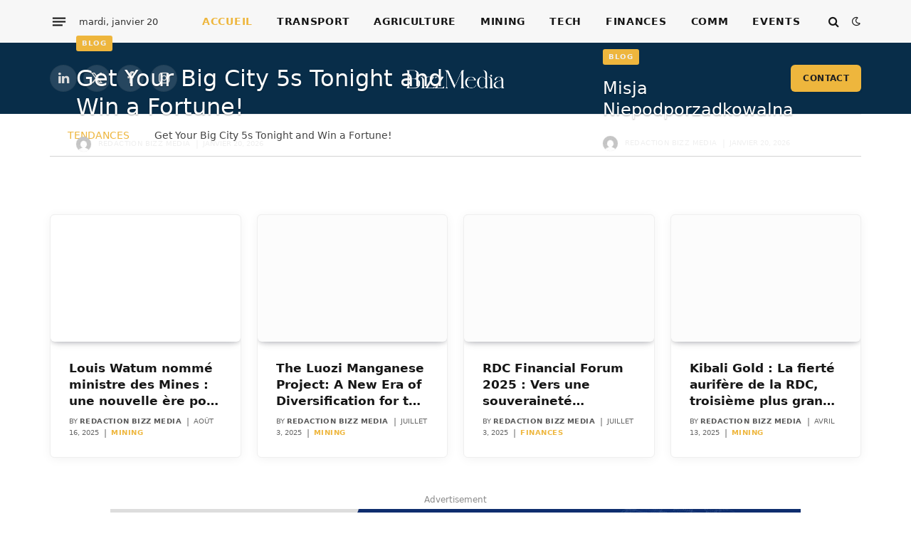

--- FILE ---
content_type: text/html; charset=UTF-8
request_url: https://bizzmedia.online/
body_size: 68914
content:
<!DOCTYPE html><html dir="ltr" lang="fr-FR" prefix="og: https://ogp.me/ns#" class="s-light site-s-light"><head><script data-no-optimize="1">var litespeed_docref=sessionStorage.getItem("litespeed_docref");litespeed_docref&&(Object.defineProperty(document,"referrer",{get:function(){return litespeed_docref}}),sessionStorage.removeItem("litespeed_docref"));</script> <meta charset="UTF-8" /><meta name="viewport" content="width=device-width, initial-scale=1" /><title>Bizz Media - Actualité économique africaine &amp; internationale</title><link rel="preload" as="font" href="https://bizzmedia.online/wp-content/themes/smart-mag/css/icons/fonts/ts-icons.woff2?v3.2" type="font/woff2" crossorigin="anonymous" /><meta name="description" content="Suivez l&#039;actualité économique africaine et mondiale sur BIZZ MEDIA : analyses, tendances, et insights pour les acteurs du business et de l&#039;économie." /><meta name="robots" content="max-image-preview:large" /><meta name="google-site-verification" content="PhfcyGWyKbtbXlrKGB6HrNxVB2alpVUzudGiB9a3wHU" /><link rel="canonical" href="https://bizzmedia.online/" /><meta name="generator" content="All in One SEO (AIOSEO) 4.9.3" /><meta property="og:locale" content="fr_FR" /><meta property="og:site_name" content="Bizz Media - l&#039;actualité économique africaine et internationale - Premier média sur l&#039;actualité économique africaine et internationale" /><meta property="og:type" content="article" /><meta property="og:title" content="Bizz Media - Actualité économique africaine &amp; internationale" /><meta property="og:description" content="Suivez l&#039;actualité économique africaine et mondiale sur BIZZ MEDIA : analyses, tendances, et insights pour les acteurs du business et de l&#039;économie." /><meta property="og:url" content="https://bizzmedia.online/" /><meta property="og:image" content="https://bizzmedia.online/wp-content/uploads/2024/11/727.jpg" /><meta property="og:image:secure_url" content="https://bizzmedia.online/wp-content/uploads/2024/11/727.jpg" /><meta property="og:image:width" content="1000" /><meta property="og:image:height" content="664" /><meta property="article:published_time" content="2024-11-11T14:10:03+00:00" /><meta property="article:modified_time" content="2025-04-13T10:28:55+00:00" /><meta property="article:publisher" content="https://facebook.com/bizzmediaoff" /><meta name="twitter:card" content="summary_large_image" /><meta name="twitter:site" content="@bizzmediaoff" /><meta name="twitter:title" content="Bizz Media - Actualité économique africaine &amp; internationale" /><meta name="twitter:description" content="Suivez l&#039;actualité économique africaine et mondiale sur BIZZ MEDIA : analyses, tendances, et insights pour les acteurs du business et de l&#039;économie." /><meta name="twitter:creator" content="@bizzmediaoff" /><meta name="twitter:image" content="https://bizzmedia.online/wp-content/uploads/2024/11/727.jpg" /> <script type="application/ld+json" class="aioseo-schema">{"@context":"https:\/\/schema.org","@graph":[{"@type":"BreadcrumbList","@id":"https:\/\/bizzmedia.online\/#breadcrumblist","itemListElement":[{"@type":"ListItem","@id":"https:\/\/bizzmedia.online#listItem","position":1,"name":"Domicile"}]},{"@type":"Organization","@id":"https:\/\/bizzmedia.online\/#organization","name":"BIZZ MEDIA","description":"Premier m\u00e9dia sur l'actualit\u00e9 \u00e9conomique africaine et internationale","url":"https:\/\/bizzmedia.online\/","telephone":"+243970082566","logo":{"@type":"ImageObject","url":"https:\/\/bizzmedia.online\/wp-content\/uploads\/2020\/09\/Bizz-TV_Youtube-copie.png","@id":"https:\/\/bizzmedia.online\/#organizationLogo","width":8534,"height":4800,"caption":"Bizz Media - l'actualit\u00e9 \u00e9conomique Congolaise et Africaine"},"image":{"@id":"https:\/\/bizzmedia.online\/#organizationLogo"},"sameAs":["https:\/\/facebook.com\/bizzmediaoff","https:\/\/x.com\/bizzmediaoff","https:\/\/www.instagram.com\/bizzmediaoff\/","https:\/\/www.youtube.com\/@bizzmediaoff","https:\/\/www.linkedin.com\/company\/bizzmediaoff\/"]},{"@type":"WebPage","@id":"https:\/\/bizzmedia.online\/#webpage","url":"https:\/\/bizzmedia.online\/","name":"Bizz Media - Actualit\u00e9 \u00e9conomique africaine & internationale","description":"Suivez l'actualit\u00e9 \u00e9conomique africaine et mondiale sur BIZZ MEDIA : analyses, tendances, et insights pour les acteurs du business et de l'\u00e9conomie.","inLanguage":"fr-FR","isPartOf":{"@id":"https:\/\/bizzmedia.online\/#website"},"breadcrumb":{"@id":"https:\/\/bizzmedia.online\/#breadcrumblist"},"image":{"@type":"ImageObject","url":"https:\/\/bizzmedia.online\/wp-content\/uploads\/2024\/02\/Bizz-Media-article_Plan-de-travail-1-copie-2-1.jpg","@id":"https:\/\/bizzmedia.online\/#mainImage","width":2250,"height":1179,"caption":"Bizz Media"},"primaryImageOfPage":{"@id":"https:\/\/bizzmedia.online\/#mainImage"},"datePublished":"2024-11-11T16:10:03+02:00","dateModified":"2025-04-13T12:28:55+02:00"},{"@type":"WebSite","@id":"https:\/\/bizzmedia.online\/#website","url":"https:\/\/bizzmedia.online\/","name":"BIZZ MEDIA","description":"Premier m\u00e9dia sur l'actualit\u00e9 \u00e9conomique africaine et internationale","inLanguage":"fr-FR","publisher":{"@id":"https:\/\/bizzmedia.online\/#organization"}}]}</script> <link rel='dns-prefetch' href='//www.googletagmanager.com' /><link rel='dns-prefetch' href='//fonts.googleapis.com' /><link rel='dns-prefetch' href='//pagead2.googlesyndication.com' /><link rel="alternate" type="application/rss+xml" title="Bizz Media - l&#039;actualité économique africaine et internationale &raquo; Flux" href="https://bizzmedia.online/feed/" /><link rel="alternate" type="application/rss+xml" title="Bizz Media - l&#039;actualité économique africaine et internationale &raquo; Flux des commentaires" href="https://bizzmedia.online/comments/feed/" /><link rel="alternate" title="oEmbed (JSON)" type="application/json+oembed" href="https://bizzmedia.online/wp-json/oembed/1.0/embed?url=https%3A%2F%2Fbizzmedia.online%2F" /><link rel="alternate" title="oEmbed (XML)" type="text/xml+oembed" href="https://bizzmedia.online/wp-json/oembed/1.0/embed?url=https%3A%2F%2Fbizzmedia.online%2F&#038;format=xml" /><style id='wp-img-auto-sizes-contain-inline-css' type='text/css'>img:is([sizes=auto i],[sizes^="auto," i]){contain-intrinsic-size:3000px 1500px}
/*# sourceURL=wp-img-auto-sizes-contain-inline-css */</style><style id="litespeed-ccss">:root{--wpem-primary-color:#0096ff;--wpem-dark-color:#111;--wpem-gray-color:#555;--wpem-white-color:#fff;--wpem-gray-border-color:#e4e4e4;--wpem-gray-bg-color:#f5f5f5}[class^=wpem]{box-sizing:border-box;-webkit-box-sizing:border-box}.wpem-event-listings .wpem-event-layout-wrapper .wpem-event-banner .wpem-event-date{display:none}html{-ms-overflow-style:scrollbar}:root{--wp--preset--aspect-ratio--square:1;--wp--preset--aspect-ratio--4-3:4/3;--wp--preset--aspect-ratio--3-4:3/4;--wp--preset--aspect-ratio--3-2:3/2;--wp--preset--aspect-ratio--2-3:2/3;--wp--preset--aspect-ratio--16-9:16/9;--wp--preset--aspect-ratio--9-16:9/16;--wp--preset--color--black:#000;--wp--preset--color--cyan-bluish-gray:#abb8c3;--wp--preset--color--white:#fff;--wp--preset--color--pale-pink:#f78da7;--wp--preset--color--vivid-red:#cf2e2e;--wp--preset--color--luminous-vivid-orange:#ff6900;--wp--preset--color--luminous-vivid-amber:#fcb900;--wp--preset--color--light-green-cyan:#7bdcb5;--wp--preset--color--vivid-green-cyan:#00d084;--wp--preset--color--pale-cyan-blue:#8ed1fc;--wp--preset--color--vivid-cyan-blue:#0693e3;--wp--preset--color--vivid-purple:#9b51e0;--wp--preset--gradient--vivid-cyan-blue-to-vivid-purple:linear-gradient(135deg,rgba(6,147,227,1) 0%,#9b51e0 100%);--wp--preset--gradient--light-green-cyan-to-vivid-green-cyan:linear-gradient(135deg,#7adcb4 0%,#00d082 100%);--wp--preset--gradient--luminous-vivid-amber-to-luminous-vivid-orange:linear-gradient(135deg,rgba(252,185,0,1) 0%,rgba(255,105,0,1) 100%);--wp--preset--gradient--luminous-vivid-orange-to-vivid-red:linear-gradient(135deg,rgba(255,105,0,1) 0%,#cf2e2e 100%);--wp--preset--gradient--very-light-gray-to-cyan-bluish-gray:linear-gradient(135deg,#eee 0%,#a9b8c3 100%);--wp--preset--gradient--cool-to-warm-spectrum:linear-gradient(135deg,#4aeadc 0%,#9778d1 20%,#cf2aba 40%,#ee2c82 60%,#fb6962 80%,#fef84c 100%);--wp--preset--gradient--blush-light-purple:linear-gradient(135deg,#ffceec 0%,#9896f0 100%);--wp--preset--gradient--blush-bordeaux:linear-gradient(135deg,#fecda5 0%,#fe2d2d 50%,#6b003e 100%);--wp--preset--gradient--luminous-dusk:linear-gradient(135deg,#ffcb70 0%,#c751c0 50%,#4158d0 100%);--wp--preset--gradient--pale-ocean:linear-gradient(135deg,#fff5cb 0%,#b6e3d4 50%,#33a7b5 100%);--wp--preset--gradient--electric-grass:linear-gradient(135deg,#caf880 0%,#71ce7e 100%);--wp--preset--gradient--midnight:linear-gradient(135deg,#020381 0%,#2874fc 100%);--wp--preset--font-size--small:13px;--wp--preset--font-size--medium:20px;--wp--preset--font-size--large:36px;--wp--preset--font-size--x-large:42px;--wp--preset--spacing--20:.44rem;--wp--preset--spacing--30:.67rem;--wp--preset--spacing--40:1rem;--wp--preset--spacing--50:1.5rem;--wp--preset--spacing--60:2.25rem;--wp--preset--spacing--70:3.38rem;--wp--preset--spacing--80:5.06rem;--wp--preset--shadow--natural:6px 6px 9px rgba(0,0,0,.2);--wp--preset--shadow--deep:12px 12px 50px rgba(0,0,0,.4);--wp--preset--shadow--sharp:6px 6px 0px rgba(0,0,0,.2);--wp--preset--shadow--outlined:6px 6px 0px -3px rgba(255,255,255,1),6px 6px rgba(0,0,0,1);--wp--preset--shadow--crisp:6px 6px 0px rgba(0,0,0,1)}.detect-modal .ts-modal-container{width:600px;padding:50px 45px;text-align:center}.detect-modal .heading{margin-top:12px;margin-bottom:18px;font-size:28px;line-height:1.3;font-weight:700}.detect-modal .message{font-size:15px;margin-top:4px;margin-bottom:0}.detect-modal .stop-icon{color:#d30e0e}.elementor *,.elementor :after,.elementor :before{box-sizing:border-box}.elementor a{box-shadow:none;text-decoration:none}.elementor img{height:auto;max-width:100%;border:none;border-radius:0;box-shadow:none}.elementor-element{--flex-direction:initial;--flex-wrap:initial;--justify-content:initial;--align-items:initial;--align-content:initial;--gap:initial;--flex-basis:initial;--flex-grow:initial;--flex-shrink:initial;--order:initial;--align-self:initial;flex-basis:var(--flex-basis);flex-grow:var(--flex-grow);flex-shrink:var(--flex-shrink);order:var(--order);align-self:var(--align-self)}:root{--page-title-display:block}.elementor-section{position:relative}.elementor-section .elementor-container{display:flex;margin-right:auto;margin-left:auto;position:relative}@media (max-width:1024px){.elementor-section .elementor-container{flex-wrap:wrap}}.elementor-section.elementor-section-boxed>.elementor-container{max-width:1140px}.elementor-widget-wrap{position:relative;width:100%;flex-wrap:wrap;align-content:flex-start}.elementor:not(.elementor-bc-flex-widget) .elementor-widget-wrap{display:flex}.elementor-widget-wrap>.elementor-element{width:100%}.elementor-widget{position:relative}.elementor-column{position:relative;min-height:1px;display:flex}.elementor-inner-section .elementor-column-gap-no .elementor-element-populated{padding:0}@media (min-width:768px){.elementor-column.elementor-col-50{width:50%}.elementor-column.elementor-col-100{width:100%}}@media (max-width:767px){.elementor-column{width:100%}}@media (prefers-reduced-motion:no-preference){html{scroll-behavior:smooth}}:root{--swiper-theme-color:#007aff}:root{--swiper-navigation-size:44px}.elementor-element{--swiper-theme-color:#000;--swiper-navigation-size:44px;--swiper-pagination-bullet-size:6px;--swiper-pagination-bullet-horizontal-gap:6px}.elementor-kit-4618{--e-global-color-smartmag:var(--c-main);--e-global-color-primary:#6ec1e4;--e-global-color-secondary:#54595f;--e-global-color-text:#7a7a7a;--e-global-color-accent:#61ce70;--e-global-typography-primary-font-weight:600;--e-global-typography-secondary-font-weight:400;--e-global-typography-text-font-weight:400;--e-global-typography-accent-font-weight:500}.elementor-section.elementor-section-boxed>.elementor-container{max-width:1200px}.elementor-element{--widgets-spacing:20px 20px}@media (max-width:1024px){.elementor-section.elementor-section-boxed>.elementor-container{max-width:940px}}@media (max-width:767px){.elementor-section.elementor-section-boxed>.elementor-container{max-width:767px}}.elementor-8532 .elementor-element.elementor-element-63f25c9e{margin-top:30px;margin-bottom:50px}.elementor-8532 .elementor-element.elementor-element-4d49701{margin-top:0;margin-bottom:50px}.elementor-8532 .elementor-element.elementor-element-e3566b5 .media-ratio{padding-bottom:calc(100%/1.65)}.elementor-8532 .elementor-element.elementor-element-e3566b5 .content{padding:5% 18% 5% 5%}.elementor-8532 .elementor-element.elementor-element-e3566b5 .meta-above{margin:0 0 5px}.elementor-8532 .elementor-element.elementor-element-e3566b5 .meta-below{margin:10px 0 0}.elementor-8532 .elementor-element.elementor-element-e3566b5 .post-title{font-size:32px;font-weight:500}.elementor-8532 .elementor-element.elementor-element-300041d .media-ratio{padding-bottom:calc(100%/0.86)}.elementor-8532 .elementor-element.elementor-element-300041d .content{padding:5% 25% 10% 5%}.elementor-8532 .elementor-element.elementor-element-300041d .meta-above{margin:0 0 5px}.elementor-8532 .elementor-element.elementor-element-300041d .meta-below{margin:10px 0 0}.elementor-8532 .elementor-element.elementor-element-300041d .post-title{font-size:24px;font-weight:500}.elementor-8532 .elementor-element.elementor-element-77821fb2 .l-post{border-radius:6px;overflow:hidden}@media (min-width:768px){.elementor-8532 .elementor-element.elementor-element-7e2c24d{width:64.966%}.elementor-8532 .elementor-element.elementor-element-9993828{width:35.034%}}@media (max-width:1024px){.elementor-8532 .elementor-element.elementor-element-e3566b5 .media-ratio{padding-bottom:calc(100%/1.25)}.elementor-8532 .elementor-element.elementor-element-e3566b5 .post-title{font-size:27px}.elementor-8532 .elementor-element.elementor-element-300041d .media-ratio{padding-bottom:calc(100%/0.64)}.elementor-8532 .elementor-element.elementor-element-300041d .post-title{font-size:20px}}@media (max-width:767px){.elementor-8532 .elementor-element.elementor-element-4d49701{margin-top:0;margin-bottom:38px}.elementor-8532 .elementor-element.elementor-element-e3566b5>.elementor-widget-container{margin:0 0 36px}.elementor-8532 .elementor-element.elementor-element-e3566b5 .media-ratio{padding-bottom:calc(100%/0.85)}.elementor-8532 .elementor-element.elementor-element-e3566b5 .post-title{font-size:26px}}html,body,div,span,h1,h2,h3,h4,h5,p,a,em,img,i,ul,li,form,label,article,header,nav,section,time,button,input{margin:0;padding:0;border:0;vertical-align:baseline;font-size:100%;font-family:inherit}article,header,nav,section{display:block}ul{list-style:none}button,input[type=submit]{box-sizing:content-box;-webkit-appearance:none}button::-moz-focus-inner,input::-moz-focus-inner{border:0;padding:0}input[type=search]::-webkit-search-cancel-button,input[type=search]::-webkit-search-decoration{-webkit-appearance:none}input[type=search]{-webkit-appearance:none}a img{border:0}img{max-width:100%;height:auto}@media screen and (-ms-high-contrast:active),(-ms-high-contrast:none){img{min-height:1px}}::-webkit-input-placeholder{color:inherit}::-moz-placeholder{color:inherit;opacity:1}:-ms-input-placeholder{color:inherit}html{box-sizing:border-box}*,*:before,*:after{box-sizing:inherit}:root{--body-font:"Public Sans",system-ui,sans-serif;--ui-font:var(--body-font);--text-font:var(--body-font);--title-font:var(--ui-font);--h-font:var(--ui-font);--text-size:14px;--text-lh:1.714;--main-width:1200px;--grid-gutter:36px;--wrap-padding:35px;--boxed-pad:45px;--sidebar-width:33.3333333333%;--sidebar-c-width:var(--sidebar-width);--sidebar-pad:38px;--sidebar-c-pad:var(--sidebar-pad);--c-sidebar-sep:var(--c-separator2);--max-width-md:680px;--title-size-xs:14px;--title-size-s:16px;--title-size-n:18px;--title-size-m:20px;--title-size-l:25px;--title-size-xl:30px;--title-fw-semi:600;--title-fw-bold:700;--grid-p-title:var(--title-size-m);--grid-sm-p-title:var(--title-size-s);--grid-lg-p-title:var(--title-size-l);--list-p-title:calc(var(--title-size-m)*1.05);--small-p-title:var(--title-size-xs);--feat-grid-title-s:var(--title-size-n);--feat-grid-title-m:var(--title-size-m);--feat-grid-title-l:var(--title-size-l);--excerpt-size:15px;--post-content-size:1.186rem;--post-content-lh:1.7;--post-content-gaps:1.54em;--single-content-size:var(--post-content-size);--p-media-margin:1.867em;--p-spacious-pad:0px;--c-facebook:#1a6dd4;--c-twitter:#55acef;--c-pinterest:#e4223e;--c-linkedin:#02669a;--c-tumblr:#44546b;--c-instagram:#c13584;--c-vk:#45668e;--c-vimeo:#1ab7ea;--c-youtube:red;--c-dribbble:#ea4c89;--c-flickr:#0063dc;--c-email:#080808;--c-whatsapp:#23c761;--c-soundcloud:#f80;--c-rss:#f97d1e;--c-reddit:#ff4500;--c-telegram:#08c;--c-tiktok:#fe2c55;--c-discord:#5865f2;--c-twitch:#7b3ed6;--c-snapchat:#fffc00;--c-threads:#000;--c-mastodon:#6364ff;--c-spotify:#1db954;--block-wrap-mb:55px;--btn-height:38px;--btn-shadow:0 2px 7px -4px rgba(0,0,0,.16)}@media (max-width:767px){:root{--block-wrap-mb:45px}}:root,.s-light{--c-main:#2ab391;--c-main-rgb:42,179,145;--c-contrast-0:#fff;--c-contrast-10:#fbfbfb;--c-contrast-50:#f7f7f7;--c-contrast-75:#efefef;--c-contrast-100:#e8e8e8;--c-contrast-125:#e2e2e2;--c-contrast-150:#ddd;--c-contrast-200:#ccc;--c-contrast-300:#bbb;--c-contrast-400:#999;--c-contrast-450:#8a8a8a;--c-contrast-500:#777;--c-contrast-600:#666;--c-contrast-650:#505050;--c-contrast-700:#444;--c-contrast-800:#333;--c-contrast-850:#191919;--c-contrast-900:#161616;--c-contrast:#000;--c-rgba:0,0,0;--c-separator:var(--c-contrast-100);--c-separator2:var(--c-contrast-125);--c-links:var(--c-contrast-900);--c-headings:var(--c-contrast-900);--c-excerpts:var(--c-contrast-650);--c-nav:var(--c-contrast-900);--c-nav-hov-bg:transparent;--c-nav-drop-sep:rgba(0,0,0,.07);--c-nav-blip:var(--c-contrast-300);--c-post-meta:var(--c-contrast-450);--footer-mt:60px;--footer-bg:#f7f7f7;--footer-lower-bg:#f0f0f0}.s-dark:not(i){--c-contrast-0:#000;--c-contrast-10:#070707;--c-contrast-50:#111;--c-contrast-75:#151515;--c-contrast-100:#222;--c-contrast-125:#2b2b2b;--c-contrast-150:#333;--c-contrast-200:#444;--c-contrast-300:#555;--c-contrast-400:#777;--c-contrast-450:#999;--c-contrast-500:#bbb;--c-contrast-600:silver;--c-contrast-650:#ccc;--c-contrast-700:#d1d1d1;--c-contrast-800:#ddd;--c-contrast-850:#ececec;--c-contrast-900:#f0f0f0;--c-contrast:#fff;--c-rgba:255,255,255;--c-a-hover:rgba(var(--c-rgba),.7);--c-headings:var(--c-contrast-850);--c-excerpts:var(--c-contrast-650);--c-separator:rgba(var(--c-rgba),.13);--c-separator2:rgba(var(--c-rgba),.13);--c-links:var(--c-contrast-900);--c-headings:var(--c-contrast-850);--c-nav:var(--c-contrast-900);--c-nav-drop-bg:var(--c-contrast-10);--c-nav-drop-sep:rgba(255,255,255,.1);--c-post-meta:rgba(var(--c-rgba),.65);--c-email:var(--c-contrast-300);--c-input-bg:rgba(var(--c-rgba),.1);--footer-bg:#0f0f11;--footer-lower-bg:#040404}html{font-size:14px}body{font-family:var(--body-font);line-height:1.5;color:var(--body-color,var(--c-contrast-700));background:var(--c-contrast-0);-webkit-text-size-adjust:100%;overflow-x:hidden}@media (max-width:1200px){.main-wrap{overflow-x:clip}}@media (max-width:767px){body,html{overflow-x:hidden}}:root{--admin-bar-h:32px}@media (max-width:782px){:root{--admin-bar-h:46px}}*,:before,:after{-webkit-font-smoothing:antialiased}p{margin-bottom:21px;word-break:break-all;word-break:break-word;overflow-wrap:break-word}h1{font-size:1.846em}h2{font-size:1.5em}h3{font-size:1.285em}h4{font-size:1.21em}h5{font-size:1.107em}h1,h2,h3,h4,h5{font-weight:var(--title-fw-bold);font-family:var(--h-font);color:var(--c-headings)}a{color:var(--c-a,var(--c-links));text-decoration:none}ul{list-style-type:var(--ul-style,none);margin:var(--ul-margin,0);margin-left:var(--ul-ml,0)}@media (max-width:540px){ul{margin-left:var(--ul-ml-xs,0)}}li{padding:var(--li-padding,0);padding-left:var(--li-pl,0);margin:var(--li-margin,0);margin-bottom:var(--li-mb,0)}input{border:1px solid var(--c-contrast-150);padding:7px 12px;outline:0;height:auto;font-size:14px;color:var(--c-contrast-500);max-width:100%;border-radius:2px;box-shadow:0 2px 7px -4px rgba(0,0,0,.1);background:var(--c-input-bg,var(--c-contrast-0))}input{width:var(--input-width,initial);height:var(--input-height,38px)}input[type=checkbox]{width:initial;height:initial}input[type=submit],button,.ts-button{-webkit-appearance:none;padding:var(--btn-pad,0 17px);font-family:var(--ui-font);font-size:var(--btn-f-size,12px);font-weight:var(--btn-f-weight,600);line-height:var(--btn-l-height,var(--btn-height));height:var(--btn-height);letter-spacing:.03em;text-transform:uppercase;text-align:center;box-shadow:var(--btn-shadow);background:var(--c-main);color:#fff;border:0;border-radius:2px}.ts-button:not(._){box-shadow:var(--btn-shadow)}.search-form{display:flex}.search-form .search-field{width:100%}.visuallyhidden{border:0;clip:rect(0 0 0 0);height:1px;margin:-1px;overflow:hidden;padding:0;position:absolute;width:1px}.post-title{color:var(--c-headings);font-family:var(--title-font);line-height:1.36}.post-title a{--c-links:initial;--c-a:initial;--c-a-hover:var(--c-main);display:block}.lazyload{will-change:opacity!important;background-color:var(--c-contrast-150)}.lazyload:not(._){opacity:.1}@media (min-width:941px){.wp-post-image{will-change:opacity}}.bg-cover{display:block;width:100%;height:100%;background-repeat:no-repeat;background-position:center center;background-size:cover}@keyframes fade-in{0%{opacity:0}100%{opacity:1}}.media-ratio{position:relative;display:block;height:0}.media-ratio .wp-post-image{position:absolute;top:0;left:0;width:100%;height:100%;object-fit:cover;border-radius:var(--media-radius,0)}.media-ratio.ratio-4-3{padding-bottom:75%}.media-ratio.ratio-3-2{padding-bottom:66.6666666667%}.wrap,.main-wrap{max-width:100%;box-sizing:border-box}.wrap{width:100%;margin:0 auto}@media (min-width:1201px){.wrap{width:var(--main-width)}}@media (max-width:940px){.wrap{max-width:var(--max-width-md)}}.grid{display:grid;grid-column-gap:var(--grid-gutter);grid-row-gap:var(--grid-row-gap,0)}@media (max-width:767px){.grid{--grid-gutter:26px}}.cols-gap-sm{--grid-gutter:26px}.grid-1{--col:100%;grid-template-columns:repeat(1,minmax(0,1fr))}.grid-4{--col:25%;grid-template-columns:repeat(4,minmax(0,1fr))}@media (max-width:940px){.md\:grid-1{--col:100%;grid-template-columns:repeat(1,minmax(0,1fr))}.md\:grid-2{--col:50%;grid-template-columns:repeat(2,minmax(0,1fr))}}@media (max-width:767px){.sm\:grid-1{--col:100%;grid-template-columns:repeat(1,minmax(0,1fr))}}@media (max-width:540px){.xs\:grid-1{--col:100%;grid-template-columns:repeat(1,minmax(0,1fr))}}.spc-social{display:flex;align-items:center}.spc-social .icon{font-size:var(--spc-social-fs,14px);line-height:1.6;width:1.2em;text-align:center}.spc-social .service{display:flex;height:100%;align-items:center;justify-content:center;padding:0 3px;margin-right:var(--spc-social-space,2px);color:var(--c-spc-social,inherit);background:var(--c-spcs-bg,transparent)}.spc-social .service:last-child{margin-right:0}.spc-social-b{--spc-social-fs:19px;--spc-social-size:38px;--spc-social-space:9px}.spc-social-b .icon{line-height:1;width:auto}.spc-social-b .service{padding:0;width:var(--spc-social-size);height:var(--spc-social-size);border:1px solid rgba(0,0,0,.09);border-radius:50%}.s-dark .spc-social-b .service{background:rgba(var(--c-rgba),.12);background:var(--c-spcs-bg,rgba(var(--c-rgba),.12))}.spc-social-block{flex-wrap:wrap;margin-bottom:calc(-1*var(--spc-social-space,2px))}.spc-social-block .service{margin-bottom:var(--spc-social-space,2px)}.post-meta{--p-meta-sep:"—";display:flex;flex-direction:column;margin-bottom:var(--p-meta-mb,initial);font-family:var(--ui-font);font-size:12px;color:var(--c-post-meta);line-height:1.5}.post-meta-items a{color:inherit}.post-meta .has-author-img{line-height:1.9}.post-meta .meta-item:before{content:"—";content:var(--p-meta-sep);padding:0 var(--p-meta-sep-pad,4px);display:inline-block;transform:scale(.916)}.post-meta .meta-item:first-child:before{display:none}.post-meta .post-title{margin:var(--p-title-space,9px) 0}.post-meta .post-author>a{color:var(--c-contrast-850);font-weight:500}.post-meta .post-author img{margin-right:7px;display:inline-flex;vertical-align:middle;border-radius:50%;align-self:center;box-shadow:0 0 1px rgba(0,0,0,.2)}.post-meta .cat-labels{display:inline-flex;margin-bottom:-5px}.post-meta .cat-labels .category{display:inline-flex;margin-bottom:6px}.post-meta>:last-child{margin-bottom:0}.post-meta>:first-child{margin-top:0}.post-meta>.is-title:last-child{margin-bottom:0!important}.post-meta>.is-title:first-child{margin-top:0!important}.grid-overlay{width:100%;height:100%}.grid-overlay .content-wrap{display:flex}.grid-overlay:before,.grid-overlay .content-wrap{position:absolute;top:0;left:0;width:100%;height:100%}.grid-overlay:before{z-index:1;will-change:opacity;border-radius:var(--media-radius,0)}.grid-overlay .media{width:100%;height:100%}.grid-overlay .media .image-link,.grid-overlay .media .wp-post-image{display:block;width:100%;height:100%;overflow:hidden}.grid-overlay .media .wp-post-image{object-fit:cover;will-change:initial}.grid-overlay .content{position:relative;z-index:1;box-sizing:border-box;padding:var(--g-overlay-content-pad,24px);align-self:flex-end;width:100%}@media (max-width:540px){.grid-overlay .content{padding:14px}}.grid-overlay .post-title{margin:13px 0;line-height:1.28}.grid-overlay .post-meta{margin-bottom:0}.grid-overlay .post-meta .by{display:none}.grid-overlay .post-meta .post-author a{color:inherit;font-weight:inherit}.grid-overlay .post-meta>:last-child{margin-bottom:0}.grid-overlay .meta-contrast{color:var(--c-overlay-text,#efefef)}.grid-overlay .meta-contrast a,.grid-overlay .meta-contrast .meta-item,.grid-overlay .meta-contrast time{color:inherit}.grid-overlay .meta-contrast .post-title{color:var(--c-overlay-title,#fff);text-shadow:0 1px 2px rgba(0,0,0,.35)}.grid-overlay-a{--grad-opacity:.85;--grad-color:rgba(0,0,0,var(--grad-opacity))}.grid-overlay-a:before{content:"";background:linear-gradient(transparent 35%,var(--grad-color) 100%);opacity:.9}.l-post .media{position:relative;align-self:flex-start;border-radius:var(--media-radius,0);overflow:hidden}.l-post .content{position:relative}.l-post img{max-width:initial}.l-post .image-link{display:block;position:relative;max-width:100%}.l-post .post-title{font-size:var(--title-size-m);font-weight:var(--title-fw-bold)}@media (max-width:540px){.l-post .post-title a{display:initial}}.grid-card-post{overflow:hidden;background:var(--c-contrast-0);border:1px solid var(--c-contrast-75);box-shadow:0 2px 15px -1px rgba(0,0,0,.06)}.grid-post .media{margin-bottom:16px}.grid-post .image-link{width:100%}.grid-card-post .media{margin-bottom:0}.small-post{display:flex;width:100%;--post-format-scale:.82}.small-post .post-title{font-size:var(--small-p-title);font-weight:var(--title-fw-semi);line-height:1.43}.small-post .media{display:block;width:110px;max-width:40%;margin-right:18px;flex-shrink:0}.small-post .content{margin-top:2px;flex-grow:1}.overlay-post{position:relative}.overlay-post .content{padding:calc(12px + 1.4%)}.overlay-post .post-title{margin:12px 0}.overlay-post .image-link{width:100%}.loop-sep{overflow:hidden}.loop-sep .l-post:after{content:"";position:absolute;left:0;width:100%;bottom:calc(var(--grid-row-gap)/2*-1);border-bottom:1px solid var(--c-separator)}.loop-grid{--grid-row-gap:36px}.loop-grid .l-post .image-link{overflow:hidden}.loop-small{--grid-row-gap:25px}.loop-small .l-post{position:relative}.loop-small-sep{--grid-row-gap:32px}.loop-overlay{--grid-row-gap:26px}.feat-grid .item-1{grid-area:item1}.feat-grid .item-2{grid-area:item2}.feat-grid .item-3{grid-area:item3}.feat-grid .item-4{grid-area:item4}.feat-grid .item-5{grid-area:item5}.feat-grid-equals .item{grid-area:unset}@media (max-width:940px){.feat-grid-a .items-wrap .item{grid-area:initial}}@media (max-width:940px){.feat-grid-d .items-wrap .item:not(.item-1):not(.item-2){grid-area:initial}}.block-newsletter{display:flex}.spc-newsletter{--inner-pad:30px calc(10px + 7%);--heading-fs:24px;--message-fs:14px;--disclaimer-fs:.9rem;--max-width:700px;position:relative;color:rgba(var(--c-rgba),.8);width:100%;border-radius:var(--box-roundness,0)}.spc-newsletter .bg-wrap{position:absolute;top:0;left:0;width:100%;height:100%;z-index:0;background-repeat:no-repeat;background-position:center center;background-size:cover}.spc-newsletter>.inner{position:relative;width:100%;border:1px solid var(--c-separator);padding:var(--inner-pad);border-radius:inherit;display:flex;flex-direction:column}.spc-newsletter>.inner>*{max-width:var(--max-width)}.spc-newsletter .heading{font-size:var(--heading-fs);line-height:1.3;letter-spacing:-.01em;font-weight:800;margin-bottom:18px;margin-top:8px;max-width:95%}.spc-newsletter .message{margin-bottom:22px;font-size:var(--message-fs)}.spc-newsletter .message p:last-child{margin-bottom:0}.spc-newsletter form{width:100%}.spc-newsletter .fields-style{--btn-l-height:40px}.spc-newsletter .fields-style p{margin-bottom:13px}.spc-newsletter .fields-style p:last-child{margin-bottom:0}.spc-newsletter .fields-style input{width:100%;height:44px;box-sizing:border-box;text-align:inherit}.spc-newsletter .fields-style input[type=submit]{height:40px;text-align:center;font-weight:700;letter-spacing:.05em}.spc-newsletter .fields-style input[type=checkbox]{margin-right:5px;height:initial;width:initial}.spc-newsletter .fields-style input[type=checkbox]{display:inline-block;vertical-align:text-top;margin-top:1px}.spc-newsletter .fields-style .disclaimer{margin-top:20px;font-size:var(--disclaimer-fs);opacity:.7;line-height:1.7}.spc-newsletter .fields-full{max-width:650px}.spc-newsletter-center>.inner{text-align:center;align-items:center}.spc-newsletter-b{background:var(--c-contrast-0);border:6px solid var(--c-contrast-50)}.mobile-menu{--c-sep:rgba(var(--c-rgba),.08);font-size:16px;font-family:var(--ui-font);font-weight:700;letter-spacing:0;color:var(--c-links);-webkit-font-smoothing:antialiased}.s-dark .mobile-menu{--c-sep:rgba(var(--c-rgba),.11)}.off-canvas{position:fixed;top:0;left:0;display:flex;flex-direction:column;height:100%;width:80vw;min-width:320px;max-width:370px;box-sizing:border-box;background:var(--c-contrast-0);z-index:10000;transform:translate3d(-100%,0,0);visibility:hidden;content-visibility:auto}@media (max-width:350px){.off-canvas{min-width:300px}}.off-canvas-head{padding:0 25px;padding-top:38px;margin-bottom:20px}.off-canvas-content{display:flex;flex-direction:column;padding:25px;overflow-y:auto;overflow-x:hidden;flex:1 1 auto}@media (min-width:941px){.off-canvas-content{--c-sb:var(--c-contrast-200);--c-sb-track:transparent;--sb-size:4px;--sb-width:thin;scrollbar-width:var(--sb-width);scrollbar-color:var(--c-sb) var(--c-sb-track)}.off-canvas-content::-webkit-scrollbar-track{background-color:var(--c-sb-track)}.off-canvas-content::-webkit-scrollbar-thumb{background-color:var(--c-sb);border-radius:3px}}.off-canvas .mobile-menu{margin-bottom:45px}.off-canvas .ts-logo{display:flex;justify-content:center;align-items:center}.off-canvas .close{position:absolute;top:0;right:0;padding:0 9px;background:#161616;color:#fff;line-height:26px;font-size:14px}.off-canvas .mobile-menu{margin-top:-10px;opacity:.2}.off-canvas.s-dark .close{background:var(--c-contrast-200)}.off-canvas-backdrop{content:"";position:fixed;opacity:0;z-index:9999;height:0;width:0;top:0;left:0;background:rgba(0,0,0,.3)}.off-canvas-widgets{margin-bottom:45px}.off-canvas-widgets .widget{margin-bottom:45px}.off-canvas-widgets .widget:last-child{margin-bottom:0}.search-modal-box{padding:0 50px;margin:0 auto;max-width:790px}@media (max-width:767px){.search-modal-box{max-width:100%}}.search-modal-wrap{display:none}.base-text{font-family:var(--text-font);font-size:var(--text-size);line-height:var(--text-lh);text-rendering:optimizeLegibility}.block-head{--line-weight:1px;--c-border:var(--c-separator2);--space-below:26px;--c-block:var(--c-main);display:flex;flex-wrap:nowrap;font-family:var(--ui-font);align-items:center;justify-content:space-between;margin-bottom:var(--space-below)}.block-head .heading{font-size:17px;font-weight:700;line-height:1.2;text-transform:uppercase;color:var(--c-block);flex-shrink:0;max-width:100%}.block-head-ac{--c-block:var(--c-contrast-900)}.block-head-b{--space-below:28px}.has-media-shadows .media{box-shadow:0 2px 6px -1px rgba(7,10,25,.2),0 6px 12px -6px rgba(7,10,25,.2)}.cat-labels{line-height:0}.cat-labels a,.cat-labels .category{display:inline-flex;background:var(--c-main);margin-right:var(--cat-label-mr,5px);padding:0 8px;color:#fff;border-radius:1px;font-family:var(--ui-font);font-size:11px;font-weight:500;text-transform:uppercase;letter-spacing:.03em;line-height:22px}.cat-labels a:last-child,.cat-labels .category:last-child{margin-right:0}.navigation{--nav-height:var(--head-h,43px);font-family:var(--ui-font);color:var(--c-nav);height:100%;align-self:center}.navigation ul{display:flex;list-style:none;line-height:1.6}.navigation .menu,.navigation .menu li{height:100%}.navigation .menu>li>a{display:flex;align-items:center}.navigation .menu>li>a{color:inherit}@media (max-width:940px){.navigation .menu{display:none}}.navigation .menu>li>a{height:100%;text-decoration:none;text-transform:var(--nav-text-case);padding:0 var(--nav-items-space,17px);font-size:var(--nav-text,15px);font-weight:var(--nav-text-weight,600);letter-spacing:var(--nav-ls,inherit)}@media (min-width:941px) and (max-width:1200px){.navigation .menu>li>a{padding:0 5px;padding:0 max(5px,calc(var(--nav-items-space)*.6));font-size:calc(10px + (var(--nav-text) - 10px)*0.7)}}.navigation .menu li>a:after{display:inline-block;content:"\f107";font-family:ts-icons;font-style:normal;font-weight:400;font-size:14px;line-height:1;color:var(--c-nav-blip,inherit);margin-left:8px}@media (min-width:941px) and (max-width:1200px){.navigation .menu li>a:after{margin-left:5px;font-size:12px}}.navigation .menu li>a:only-child:after{display:none}.navigation .menu>li:first-child>a{border-left:0;box-shadow:none}.navigation .menu>.current-menu-item{background:var(--c-nav-hov-bg)}.navigation .menu>.current-menu-item>a{color:var(--c-nav-hov)}.navigation .menu>.current-menu-item>a:after{color:inherit}.navigation .menu>li:not(.item-mega-menu){position:relative}.nav-hov-a{--c-nav-hov:var(--c-main);--c-nav-drop-hov:var(--c-nav-hov)}.trending-ticker{--max-width:450px}@media (max-width:1200px){.trending-ticker{--max-width:400px}}@media (max-width:940px){.trending-ticker{--max-width:40vw}}.trending-ticker ul{float:left}.trending-ticker li{display:none;color:var(--c-contrast-700)}.trending-ticker li:first-child{display:block}.trending-ticker .post-link{max-width:450px;max-width:min(var(--max-width),100%);text-overflow:ellipsis;white-space:nowrap;overflow:hidden;display:inline-block;vertical-align:middle;line-height:1.3;padding-right:10px;margin-top:-2px;color:inherit}.trending-ticker .heading{float:left;color:var(--c-main);text-transform:uppercase;margin-right:35px}@media (max-width:940px){.smart-head{display:none}}.smart-head-row{--icons-size:16px;--c-icons:var(--c-links)}.smart-head-row.s-dark{--c-a-hover:var(--c-main)}.smart-head .logo-link{--c-a-hover:var(--c-headings);display:flex;flex-shrink:0;align-items:center;font-size:37px;font-weight:700;text-align:center;letter-spacing:-1px}@media (max-width:540px){.smart-head .logo-link{font-size:28px;flex-shrink:1}}.smart-head .logo-link>h1,.smart-head .logo-link>span{font:inherit;display:flex;align-items:center}.smart-head .logo-is-image{font-size:0}.smart-head .logo-image{padding:10px 0;max-height:var(--head-h);object-fit:contain;width:auto;height:revert-layer;max-height:calc(var(--head-h) - 20px);box-sizing:content-box}.smart-head .search-icon{color:var(--c-search-icon,var(--c-icons));font-size:var(--search-icon-size,var(--icons-size));display:flex;align-items:center;padding-left:5px;height:100%}.smart-head .h-date{--item-mr:30px;flex-shrink:0;font-size:13px}.smart-head .is-icon{padding:0 4px}.smart-head .has-icon,.smart-head .has-icon-only{display:inline-flex;align-items:center;height:100%;max-height:45px}.smart-head .has-icon:last-child,.smart-head .has-icon-only:last-child,.smart-head .has-icon-only:last-child .is-icon{padding-right:0}.smart-head .has-icon-only{--item-mr:9px}.smart-head .items-center .nav-wrap{justify-content:center}.smart-head .spc-social{flex-wrap:nowrap}.scheme-switcher{position:relative}.scheme-switcher .icon{font-size:var(--icons-size);width:var(--icons-size)}.scheme-switcher .toggle{--c-a:var(--c-icons);line-height:1;width:100%;text-align:center}.scheme-switcher .toggle-light{position:absolute;top:50%;left:50%;transform:translate(-50%,-50%);opacity:0}.smart-head{--nav-items-space:17px;--head-top-h:40px;--head-mid-h:110px;--head-bot-h:55px;--head-row-pad:30px;--c-bg:transparent;--c-border:var(--c-contrast-75);--c-shadow:transparent;position:relative;box-shadow:0 3px 4px 0 var(--c-shadow)}.smart-head-row{padding:0 var(--head-row-pad);background-color:var(--c-bg);height:var(--head-h);border:0 solid transparent;color:var(--c-contrast-800)}@media (max-width:767px){.smart-head-row{padding:0 20px}}.smart-head-row>.inner{display:flex;justify-content:space-between;padding:var(--head-inner-pad,0);height:100%;position:relative}.smart-head-row.wrap{padding:0;--head-inner-pad:0 25px}.smart-head-row-full{width:100%}.smart-head-row-3>.inner{display:grid;grid-template-columns:1fr auto 1fr;grid-template-columns:minmax(max-content,1fr) auto minmax(max-content,1fr)}@media (min-width:941px) and (max-width:1200px){.smart-head-row.has-center-nav>.inner{display:flex}}.smart-head-top{--c-bg:var(--c-contrast-50);--head-h:var(--head-top-h);--search-icon-size:14px;--icons-size:14px}.smart-head-mid{--head-h:var(--head-mid-h)}.smart-head-mid.s-dark{--c-bg:var(--c-contrast-0)}.smart-head-bot{--head-h:var(--head-bot-h);border:1px solid var(--c-border);border-left:0;border-right:0}.smart-head .items{--item-mr:15px;display:flex;align-items:center;flex:1 1 auto;height:inherit}.smart-head .items>*{margin-left:var(--item-ml,0);margin-right:var(--item-mr)}.smart-head .items-right{justify-content:flex-end}.smart-head .items-center{justify-content:center;flex-shrink:0}.smart-head .items-center:not(.empty){padding-left:15px;padding-right:15px}.smart-head .items>:first-child{margin-left:0}.smart-head .items-right>:last-child,.smart-head .items-center>:last-child{margin-right:0}.smart-head-b{--head-mid-h:110px;--head-bot-h:60px;--c-bg:transparent;--c-border:var(--c-separator);--nav-text:14px;--nav-text-weight:600;--nav-ls:.08em;--nav-text-case:uppercase}.smart-head-b .s-dark{--c-icons:var(--c-contrast-400)}.smart-head-b .navigation{--c-nav-blip:#aaa}.smart-head-b .smart-head-bot{--icons-size:18px;--c-border:rgba(255,255,255,.1)}.smart-head-mobile{--head-top-h:45px;--head-mid-h:65px;display:block}@media (min-width:941px){.smart-head-mobile{display:none}}.smart-head-mobile .smart-head-row{--icons-size:18px;--c-icons:var(--c-contrast-800)}.smart-head-mobile .smart-head-mid{border-top-color:var(--c-main)}.smart-head-mobile>:last-child{border-bottom:1px solid var(--c-contrast-100)}.nav-wrap{width:100%;height:100%;display:flex}.offcanvas-toggle{display:flex;align-items:center;background:0 0;padding:0;box-shadow:none;line-height:1;height:100%}.hamburger-icon{--line-weight:3px;--line-width:100%;--height:17px;display:inline-flex;vertical-align:middle;height:var(--height);width:26px;position:relative}.hamburger-icon .inner,.hamburger-icon .inner:before,.hamburger-icon .inner:after{position:absolute;height:var(--line-weight);background-color:var(--c-hamburger,var(--c-icons))}.hamburger-icon .inner{top:auto;bottom:0;width:calc(100% - 6px)}.hamburger-icon .inner:before,.hamburger-icon .inner:after{display:block;content:"";width:calc(100% + 6px)}.hamburger-icon .inner:before{top:0;transform:translateY(calc(-1*var(--height) + 100%))}.hamburger-icon .inner:after{bottom:0;transform:translateY(calc(-1*var(--height)/2 + 50%))}.widget{font-size:14px;--li-pad:5px;--c-li-sep:transparent}.block-wrap{margin-bottom:var(--block-wrap-mb)}.block-wrap.mb-none{margin-bottom:0}.block-content{position:relative}.ts-modal{display:none;position:relative;z-index:10001}.ts-modal-overlay{position:fixed;top:0;left:0;right:0;bottom:0;background:rgba(0,0,0,.6);display:flex;justify-content:center;align-items:center;outline:none}.ts-modal[aria-hidden=true] .ts-modal-overlay{animation:fade-in .3s ease-in-out;animation-direction:reverse}.ts-modal-container{position:relative;background-color:var(--c-contrast-0);padding:30px;max-width:98vw;max-height:98vh;border-radius:4px;overflow-y:auto}.ts-modal-header{display:flex}.ts-modal .close-btn{position:absolute;top:8px;right:9px;padding:10px;height:auto;line-height:1;background:0 0;border:0;box-shadow:none;color:var(--c-contrast-500);font-size:1.1em}.ts-modal .close-btn:before{content:"✕"}body.elementor-default{--e-global-color-smartmag-main:var(--c-main);--e-global-color-smartmag:var(--c-main)}.has-el-gap{--col-gutter:calc(var(--grid-gutter)/2);--grid-gutter-h:var(--col-gutter);--width:calc(var(--main-width) + var(--col-gutter)*2);--width-md:calc(var(--max-width-md) + var(--col-gutter)*2);display:flex;justify-content:center}.has-el-gap .elementor-container{flex:1 1 auto;margin-right:calc(-1*var(--col-gutter));margin-left:calc(-1*var(--col-gutter))}.has-el-gap .elementor-column{flex-shrink:0;padding-left:var(--col-gutter);padding-right:var(--col-gutter)}.el-gap-sm{--col-gutter:13px}.elementor-section.elementor-section-boxed{display:flex;justify-content:center}.elementor-section.elementor-section-boxed.has-el-gap:not(.elementor-inner-section):before,.elementor-section.elementor-section-boxed.has-el-gap:not(.elementor-inner-section):after{content:"";padding-left:var(--spacer,var(--wrap-padding));z-index:-1}@media (max-width:940px){.elementor-section.elementor-section-boxed{--spacer:25px}}@media (max-width:540px){.elementor-section.elementor-section-boxed{--spacer:20px}}@media (max-width:350px){.elementor-section.elementor-section-boxed{--spacer:15px}}.elementor-section.elementor-section-boxed>div.elementor-container{width:100%;max-width:initial}@media (min-width:1201px){.elementor-section.elementor-section-boxed>div.elementor-container{max-width:var(--width,var(--main-width));flex-grow:0}}@media (max-width:940px){.elementor-section.elementor-section-boxed>div.elementor-container{max-width:var(--width-md,var(--max-width-md))}}.elementor-inner-section.elementor-section-boxed>div.elementor-container{width:100%;max-width:initial;flex-grow:1}.elementor-top-section{margin-bottom:var(--section-mb)}button::-moz-focus-inner{padding:0;border:0}.tsi{display:inline-block;font:normal normal normal 14px/1 ts-icons;font-size:inherit;text-rendering:auto;-webkit-font-smoothing:antialiased;-moz-osx-font-smoothing:grayscale}.tsi-twitter:before{content:"\e90a"}.tsi-moon:before{content:"\e902"}.tsi-bright:before{content:"\e901"}.tsi-search:before{content:"\f002"}.tsi-times:before{content:"\f00d"}.tsi-facebook:before{content:"\f09a"}.tsi-linkedin:before{content:"\f0e1"}.tsi-instagram:before{content:"\f16d"}:root{--body-font:Roboto,system-ui,-apple-system,"Segoe UI",Arial,sans-serif;--sidebar-pad:24px;--c-main:#2ab391;--title-fw-semi:500;--c-excerpts:var(--c-contrast-650);--excerpt-size:14px;--c-sidebar-sep:var(--c-separator);--post-content-size:16px;--post-content-lh:1.75;--feat-grid-title-s:17px;--feat-grid-title-m:19px;--feat-grid-title-l:26px}@media (min-width:1201px){:root{--sidebar-width:375px}}.s-dark{--c-nav:#fff}.widget{--li-pad:initial;--c-li-sep:var(--c-separator)}.block-wrap:not([class*=cols-gap]){--grid-gutter:30px}.cols-gap-sm{--grid-gutter:22px}.loop-grid{--grid-row-gap:30px}.overlay-post .post-title{font-size:17px}.post-meta{font-size:11px}.post-meta .post-author>a{text-transform:uppercase;color:var(--c-main);font-weight:600;letter-spacing:.04em}.cat-labels a,.cat-labels .category{border-radius:2px;font-size:10px;font-weight:600;letter-spacing:.035em}:root{--c-main:#eeb63d;--c-main-rgb:238,182,61;--text-font:"Outfit",system-ui,-apple-system,"Segoe UI",Arial,sans-serif;--body-font:"Outfit",system-ui,-apple-system,"Segoe UI",Arial,sans-serif;--main-width:1140px;--c-post-meta:#666;--c-excerpts:#424449;--excerpt-size:15px;--post-content-gaps:1.4em}.post-title:not(._){font-weight:600}:root{--wrap-padding:36px}:root{--sidebar-width:310px}.has-el-gap{--sidebar-c-width:calc(var(--sidebar-width) + var(--grid-gutter-h) + var(--sidebar-c-pad))}:root{--sidebar-pad:30px;--sidebar-sep-pad:30px}.smart-head-main .smart-head-top{--head-h:60px}.smart-head-main .smart-head-mid{--head-h:100px}.smart-head-main .s-dark.smart-head-mid{background-color:#082d49}.smart-head-main .smart-head-bot{border-top-color:#ededed}.smart-head-main .smart-head-bot{border-bottom-width:1px;border-bottom-color:#d3d3d3}.navigation{font-family:var(--body-font)}.navigation-main .menu>li>a{font-weight:700;letter-spacing:.05em}.smart-head-mobile .smart-head-mid{background-color:#082d49}.off-canvas{background-color:#082d49}.smart-head-main .spc-social{--spc-social-fs:18px}.smart-head-main .smart-head-top{--search-icon-size:16px}.smart-head-main .offcanvas-toggle{transform:scale(.7)}.smart-head .ts-button1:not(._){color:#212121}.smart-head .s-dark .ts-button1{background-color:var(--c-main)}.smart-head .ts-button1{border-radius:6px}.post-meta{font-family:"Roboto",system-ui,-apple-system,"Segoe UI",Arial,sans-serif}.post-meta .meta-item{font-size:10px;font-weight:400;text-transform:uppercase}.post-meta .post-author>a{color:#595959}.post-meta{--p-meta-sep:"7C";--p-meta-sep-pad:7px}.post-meta .meta-item:before{transform:scale(1.15)}.l-post{--media-radius:6px}.cat-labels .category{font-size:10px;letter-spacing:.1em;background-color:var(--c-main);border-radius:3px}.block-head .heading{font-family:var(--body-font)}.block-head-b .heading{font-family:"Roboto",system-ui,-apple-system,"Segoe UI",Arial,sans-serif;font-size:19px;font-weight:700;text-transform:initial}.block-head-b{--space-below:16px}.loop-small .post-title{font-size:16px}.loop-small .media{width:36%;max-width:50%}.loop-small .media:not(i){max-width:92px}@media (min-width:941px) and (max-width:1200px){.has-el-gap{--sidebar-c-width:calc(var(--sidebar-width) + var(--grid-gutter-h) + var(--sidebar-c-pad))}}@media (min-width:768px) and (max-width:940px){:root{--wrap-padding:35px}}@media (max-width:767px){:root{--wrap-padding:25px}}@media (min-width:940px) and (max-width:1300px){:root{--wrap-padding:min(36px,5vw)}}:root{--wpforms-field-border-radius:3px;--wpforms-field-border-style:solid;--wpforms-field-border-size:1px;--wpforms-field-background-color:#fff;--wpforms-field-border-color:rgba(0,0,0,.25);--wpforms-field-border-color-spare:rgba(0,0,0,.25);--wpforms-field-text-color:rgba(0,0,0,.7);--wpforms-field-menu-color:#fff;--wpforms-label-color:rgba(0,0,0,.85);--wpforms-label-sublabel-color:rgba(0,0,0,.55);--wpforms-label-error-color:#d63637;--wpforms-button-border-radius:3px;--wpforms-button-border-style:none;--wpforms-button-border-size:1px;--wpforms-button-background-color:#066aab;--wpforms-button-border-color:#066aab;--wpforms-button-text-color:#fff;--wpforms-page-break-color:#066aab;--wpforms-background-image:none;--wpforms-background-position:center center;--wpforms-background-repeat:no-repeat;--wpforms-background-size:cover;--wpforms-background-width:100px;--wpforms-background-height:100px;--wpforms-background-color:rgba(0,0,0,0);--wpforms-background-url:none;--wpforms-container-padding:0px;--wpforms-container-border-style:none;--wpforms-container-border-width:1px;--wpforms-container-border-color:#000;--wpforms-container-border-radius:3px;--wpforms-field-size-input-height:43px;--wpforms-field-size-input-spacing:15px;--wpforms-field-size-font-size:16px;--wpforms-field-size-line-height:19px;--wpforms-field-size-padding-h:14px;--wpforms-field-size-checkbox-size:16px;--wpforms-field-size-sublabel-spacing:5px;--wpforms-field-size-icon-size:1;--wpforms-label-size-font-size:16px;--wpforms-label-size-line-height:19px;--wpforms-label-size-sublabel-font-size:14px;--wpforms-label-size-sublabel-line-height:17px;--wpforms-button-size-font-size:17px;--wpforms-button-size-height:41px;--wpforms-button-size-padding-h:15px;--wpforms-button-size-margin-top:10px;--wpforms-container-shadow-size-box-shadow:none}</style><link rel="preload" data-asynced="1" data-optimized="2" as="style" onload="this.onload=null;this.rel='stylesheet'" href="https://bizzmedia.online/wp-content/litespeed/ucss/b1e00dfb67a72ddf84bca0d1272271d9.css?ver=b0b45" /><script data-optimized="1" type="litespeed/javascript" data-src="https://bizzmedia.online/wp-content/plugins/litespeed-cache/assets/js/css_async.min.js"></script> <style id='classic-theme-styles-inline-css' type='text/css'>/*! This file is auto-generated */
.wp-block-button__link{color:#fff;background-color:#32373c;border-radius:9999px;box-shadow:none;text-decoration:none;padding:calc(.667em + 2px) calc(1.333em + 2px);font-size:1.125em}.wp-block-file__button{background:#32373c;color:#fff;text-decoration:none}
/*# sourceURL=/wp-includes/css/classic-themes.min.css */</style><style id='global-styles-inline-css' type='text/css'>:root{--wp--preset--aspect-ratio--square: 1;--wp--preset--aspect-ratio--4-3: 4/3;--wp--preset--aspect-ratio--3-4: 3/4;--wp--preset--aspect-ratio--3-2: 3/2;--wp--preset--aspect-ratio--2-3: 2/3;--wp--preset--aspect-ratio--16-9: 16/9;--wp--preset--aspect-ratio--9-16: 9/16;--wp--preset--color--black: #000000;--wp--preset--color--cyan-bluish-gray: #abb8c3;--wp--preset--color--white: #ffffff;--wp--preset--color--pale-pink: #f78da7;--wp--preset--color--vivid-red: #cf2e2e;--wp--preset--color--luminous-vivid-orange: #ff6900;--wp--preset--color--luminous-vivid-amber: #fcb900;--wp--preset--color--light-green-cyan: #7bdcb5;--wp--preset--color--vivid-green-cyan: #00d084;--wp--preset--color--pale-cyan-blue: #8ed1fc;--wp--preset--color--vivid-cyan-blue: #0693e3;--wp--preset--color--vivid-purple: #9b51e0;--wp--preset--gradient--vivid-cyan-blue-to-vivid-purple: linear-gradient(135deg,rgb(6,147,227) 0%,rgb(155,81,224) 100%);--wp--preset--gradient--light-green-cyan-to-vivid-green-cyan: linear-gradient(135deg,rgb(122,220,180) 0%,rgb(0,208,130) 100%);--wp--preset--gradient--luminous-vivid-amber-to-luminous-vivid-orange: linear-gradient(135deg,rgb(252,185,0) 0%,rgb(255,105,0) 100%);--wp--preset--gradient--luminous-vivid-orange-to-vivid-red: linear-gradient(135deg,rgb(255,105,0) 0%,rgb(207,46,46) 100%);--wp--preset--gradient--very-light-gray-to-cyan-bluish-gray: linear-gradient(135deg,rgb(238,238,238) 0%,rgb(169,184,195) 100%);--wp--preset--gradient--cool-to-warm-spectrum: linear-gradient(135deg,rgb(74,234,220) 0%,rgb(151,120,209) 20%,rgb(207,42,186) 40%,rgb(238,44,130) 60%,rgb(251,105,98) 80%,rgb(254,248,76) 100%);--wp--preset--gradient--blush-light-purple: linear-gradient(135deg,rgb(255,206,236) 0%,rgb(152,150,240) 100%);--wp--preset--gradient--blush-bordeaux: linear-gradient(135deg,rgb(254,205,165) 0%,rgb(254,45,45) 50%,rgb(107,0,62) 100%);--wp--preset--gradient--luminous-dusk: linear-gradient(135deg,rgb(255,203,112) 0%,rgb(199,81,192) 50%,rgb(65,88,208) 100%);--wp--preset--gradient--pale-ocean: linear-gradient(135deg,rgb(255,245,203) 0%,rgb(182,227,212) 50%,rgb(51,167,181) 100%);--wp--preset--gradient--electric-grass: linear-gradient(135deg,rgb(202,248,128) 0%,rgb(113,206,126) 100%);--wp--preset--gradient--midnight: linear-gradient(135deg,rgb(2,3,129) 0%,rgb(40,116,252) 100%);--wp--preset--font-size--small: 13px;--wp--preset--font-size--medium: 20px;--wp--preset--font-size--large: 36px;--wp--preset--font-size--x-large: 42px;--wp--preset--spacing--20: 0.44rem;--wp--preset--spacing--30: 0.67rem;--wp--preset--spacing--40: 1rem;--wp--preset--spacing--50: 1.5rem;--wp--preset--spacing--60: 2.25rem;--wp--preset--spacing--70: 3.38rem;--wp--preset--spacing--80: 5.06rem;--wp--preset--shadow--natural: 6px 6px 9px rgba(0, 0, 0, 0.2);--wp--preset--shadow--deep: 12px 12px 50px rgba(0, 0, 0, 0.4);--wp--preset--shadow--sharp: 6px 6px 0px rgba(0, 0, 0, 0.2);--wp--preset--shadow--outlined: 6px 6px 0px -3px rgb(255, 255, 255), 6px 6px rgb(0, 0, 0);--wp--preset--shadow--crisp: 6px 6px 0px rgb(0, 0, 0);}:where(.is-layout-flex){gap: 0.5em;}:where(.is-layout-grid){gap: 0.5em;}body .is-layout-flex{display: flex;}.is-layout-flex{flex-wrap: wrap;align-items: center;}.is-layout-flex > :is(*, div){margin: 0;}body .is-layout-grid{display: grid;}.is-layout-grid > :is(*, div){margin: 0;}:where(.wp-block-columns.is-layout-flex){gap: 2em;}:where(.wp-block-columns.is-layout-grid){gap: 2em;}:where(.wp-block-post-template.is-layout-flex){gap: 1.25em;}:where(.wp-block-post-template.is-layout-grid){gap: 1.25em;}.has-black-color{color: var(--wp--preset--color--black) !important;}.has-cyan-bluish-gray-color{color: var(--wp--preset--color--cyan-bluish-gray) !important;}.has-white-color{color: var(--wp--preset--color--white) !important;}.has-pale-pink-color{color: var(--wp--preset--color--pale-pink) !important;}.has-vivid-red-color{color: var(--wp--preset--color--vivid-red) !important;}.has-luminous-vivid-orange-color{color: var(--wp--preset--color--luminous-vivid-orange) !important;}.has-luminous-vivid-amber-color{color: var(--wp--preset--color--luminous-vivid-amber) !important;}.has-light-green-cyan-color{color: var(--wp--preset--color--light-green-cyan) !important;}.has-vivid-green-cyan-color{color: var(--wp--preset--color--vivid-green-cyan) !important;}.has-pale-cyan-blue-color{color: var(--wp--preset--color--pale-cyan-blue) !important;}.has-vivid-cyan-blue-color{color: var(--wp--preset--color--vivid-cyan-blue) !important;}.has-vivid-purple-color{color: var(--wp--preset--color--vivid-purple) !important;}.has-black-background-color{background-color: var(--wp--preset--color--black) !important;}.has-cyan-bluish-gray-background-color{background-color: var(--wp--preset--color--cyan-bluish-gray) !important;}.has-white-background-color{background-color: var(--wp--preset--color--white) !important;}.has-pale-pink-background-color{background-color: var(--wp--preset--color--pale-pink) !important;}.has-vivid-red-background-color{background-color: var(--wp--preset--color--vivid-red) !important;}.has-luminous-vivid-orange-background-color{background-color: var(--wp--preset--color--luminous-vivid-orange) !important;}.has-luminous-vivid-amber-background-color{background-color: var(--wp--preset--color--luminous-vivid-amber) !important;}.has-light-green-cyan-background-color{background-color: var(--wp--preset--color--light-green-cyan) !important;}.has-vivid-green-cyan-background-color{background-color: var(--wp--preset--color--vivid-green-cyan) !important;}.has-pale-cyan-blue-background-color{background-color: var(--wp--preset--color--pale-cyan-blue) !important;}.has-vivid-cyan-blue-background-color{background-color: var(--wp--preset--color--vivid-cyan-blue) !important;}.has-vivid-purple-background-color{background-color: var(--wp--preset--color--vivid-purple) !important;}.has-black-border-color{border-color: var(--wp--preset--color--black) !important;}.has-cyan-bluish-gray-border-color{border-color: var(--wp--preset--color--cyan-bluish-gray) !important;}.has-white-border-color{border-color: var(--wp--preset--color--white) !important;}.has-pale-pink-border-color{border-color: var(--wp--preset--color--pale-pink) !important;}.has-vivid-red-border-color{border-color: var(--wp--preset--color--vivid-red) !important;}.has-luminous-vivid-orange-border-color{border-color: var(--wp--preset--color--luminous-vivid-orange) !important;}.has-luminous-vivid-amber-border-color{border-color: var(--wp--preset--color--luminous-vivid-amber) !important;}.has-light-green-cyan-border-color{border-color: var(--wp--preset--color--light-green-cyan) !important;}.has-vivid-green-cyan-border-color{border-color: var(--wp--preset--color--vivid-green-cyan) !important;}.has-pale-cyan-blue-border-color{border-color: var(--wp--preset--color--pale-cyan-blue) !important;}.has-vivid-cyan-blue-border-color{border-color: var(--wp--preset--color--vivid-cyan-blue) !important;}.has-vivid-purple-border-color{border-color: var(--wp--preset--color--vivid-purple) !important;}.has-vivid-cyan-blue-to-vivid-purple-gradient-background{background: var(--wp--preset--gradient--vivid-cyan-blue-to-vivid-purple) !important;}.has-light-green-cyan-to-vivid-green-cyan-gradient-background{background: var(--wp--preset--gradient--light-green-cyan-to-vivid-green-cyan) !important;}.has-luminous-vivid-amber-to-luminous-vivid-orange-gradient-background{background: var(--wp--preset--gradient--luminous-vivid-amber-to-luminous-vivid-orange) !important;}.has-luminous-vivid-orange-to-vivid-red-gradient-background{background: var(--wp--preset--gradient--luminous-vivid-orange-to-vivid-red) !important;}.has-very-light-gray-to-cyan-bluish-gray-gradient-background{background: var(--wp--preset--gradient--very-light-gray-to-cyan-bluish-gray) !important;}.has-cool-to-warm-spectrum-gradient-background{background: var(--wp--preset--gradient--cool-to-warm-spectrum) !important;}.has-blush-light-purple-gradient-background{background: var(--wp--preset--gradient--blush-light-purple) !important;}.has-blush-bordeaux-gradient-background{background: var(--wp--preset--gradient--blush-bordeaux) !important;}.has-luminous-dusk-gradient-background{background: var(--wp--preset--gradient--luminous-dusk) !important;}.has-pale-ocean-gradient-background{background: var(--wp--preset--gradient--pale-ocean) !important;}.has-electric-grass-gradient-background{background: var(--wp--preset--gradient--electric-grass) !important;}.has-midnight-gradient-background{background: var(--wp--preset--gradient--midnight) !important;}.has-small-font-size{font-size: var(--wp--preset--font-size--small) !important;}.has-medium-font-size{font-size: var(--wp--preset--font-size--medium) !important;}.has-large-font-size{font-size: var(--wp--preset--font-size--large) !important;}.has-x-large-font-size{font-size: var(--wp--preset--font-size--x-large) !important;}
:where(.wp-block-post-template.is-layout-flex){gap: 1.25em;}:where(.wp-block-post-template.is-layout-grid){gap: 1.25em;}
:where(.wp-block-term-template.is-layout-flex){gap: 1.25em;}:where(.wp-block-term-template.is-layout-grid){gap: 1.25em;}
:where(.wp-block-columns.is-layout-flex){gap: 2em;}:where(.wp-block-columns.is-layout-grid){gap: 2em;}
:root :where(.wp-block-pullquote){font-size: 1.5em;line-height: 1.6;}
/*# sourceURL=global-styles-inline-css */</style><style id='smartmag-skin-inline-css' type='text/css'>:root { --c-main: #eeb63d;
--c-main-rgb: 238,182,61;
--text-font: "Outfit", system-ui, -apple-system, "Segoe UI", Arial, sans-serif;
--body-font: "Outfit", system-ui, -apple-system, "Segoe UI", Arial, sans-serif;
--main-width: 1140px;
--c-post-meta: #666666;
--c-excerpts: #424449;
--excerpt-size: 15px;
--post-content-gaps: 1.4em; }
.post-title:not(._) { font-weight: 600; }
:root { --wrap-padding: 36px; }
:root { --sidebar-width: 310px; }
.ts-row, .has-el-gap { --sidebar-c-width: calc(var(--sidebar-width) + var(--grid-gutter-h) + var(--sidebar-c-pad)); }
:root { --sidebar-pad: 30px; --sidebar-sep-pad: 30px; }
.smart-head-main .smart-head-top { --head-h: 60px; }
.smart-head-main .smart-head-mid { --head-h: 100px; }
.s-dark .smart-head-main .smart-head-mid,
.smart-head-main .s-dark.smart-head-mid { background-color: #082d49; }
.smart-head-main .smart-head-bot { border-top-color: #ededed; }
.s-dark .smart-head-main .smart-head-bot,
.smart-head-main .s-dark.smart-head-bot { border-top-color: #4f4f4f; }
.smart-head-main .smart-head-bot { border-bottom-width: 1px; border-bottom-color: #d3d3d3; }
.navigation { font-family: var(--body-font); }
.navigation-main .menu > li > a { font-weight: bold; letter-spacing: 0.05em; }
.smart-head-mobile .smart-head-mid { background-color: #082d49; }
.off-canvas { background-color: #082d49; }
.navigation-small { font-family: var(--body-font); }
.navigation-small .menu > li > a { font-size: 15px; font-weight: 500; }
.smart-head-main .spc-social { --spc-social-fs: 18px; }
.smart-head-main .smart-head-top { --search-icon-size: 16px; }
.smart-head-main .offcanvas-toggle { transform: scale(0.70); }
.smart-head .ts-button1:not(._) { color: #212121; }
.s-dark .smart-head .ts-button1,
.smart-head .s-dark .ts-button1 { background-color: var(--c-main); }
.smart-head .ts-button1 { border-radius: 6px; }
.smart-head-main .auth-link { --icons-size: 12px; }
.smart-head .h-text { font-family: var(--body-font); font-size: 14px; font-weight: bold; color: #dfaa3d; }
.upper-footer .block-head .heading { font-family: var(--body-font); }
.main-footer .upper-footer { background-color: #082d49; }
.main-footer .lower-footer { background-color: #00263f; }
.post-meta { font-family: "Roboto", system-ui, -apple-system, "Segoe UI", Arial, sans-serif; }
.post-meta .meta-item, .post-meta .text-in { font-size: 10px; font-weight: normal; text-transform: uppercase; }
.post-meta .text-in, .post-meta .post-cat > a { font-size: 10px; }
.post-meta .post-cat > a { font-weight: bold; text-transform: uppercase; }
.s-light .block-wrap.s-dark { --c-post-meta: var(--c-contrast-450); }
.post-meta .post-author > a { color: #595959; }
.s-dark .post-meta .post-author > a { color: #dddddd; }
.post-meta { --p-meta-sep: "\007C"; --p-meta-sep-pad: 7px; }
.post-meta .meta-item:before { transform: scale(1.15); }
.l-post { --media-radius: 6px; }
.cat-labels .category { font-size: 10px; letter-spacing: 0.1em; background-color: var(--c-main); border-radius: 3px; }
.block-head .heading { font-family: var(--body-font); }
.block-head-b .heading { font-family: "Roboto", system-ui, -apple-system, "Segoe UI", Arial, sans-serif; font-size: 19px; font-weight: bold; text-transform: initial; }
.block-head-b { --space-below: 16px; }
.block-head-c { --line-weight: 3px; }
.block-head-c2 { --line-weight: 3px; }
.block-head-f .heading { text-transform: uppercase; }
.block-head-f { --c-border: #ffffff; }
.s-dark .block-head-f { --c-border: #eaeaea; }
.block-head-h { --border-weight: 2px; --c-border: var(--c-main); }
.block-head-i .heading { font-size: 17px; font-weight: bold; }
.block-head-i { --line-weight: 5px; }
.block-head-i .heading { color: #000000; }
.load-button { background-color: var(--c-main); border-radius: 6px; }
.loop-grid .ratio-is-custom { padding-bottom: calc(100% / 1.68); }
.loop-grid-base .post-title { font-size: 18px; }
.loop-grid-sm .post-title { font-size: 17px; }
.has-nums .l-post { --num-font: var(--body-font); }
.has-nums-a .l-post .post-title:before,
.has-nums-b .l-post .content:before { font-size: 26px; font-weight: 500; }
.has-nums-c .l-post .post-title:before,
.has-nums-c .l-post .content:before { font-size: 17px; }
.has-nums:not(.has-nums-c) { --num-color: var(--c-main); }
.has-nums-a .l-post .post-title:before,
.has-nums-b .l-post .content:before { content: counter(ts-loop) "."; }
.loop-list .ratio-is-custom { padding-bottom: calc(100% / 1.575); }
.list-post { --list-p-media-width: 44%; --list-p-media-max-width: 85%; }
.list-post .media:not(i) { --list-p-media-max-width: 44%; }
.loop-small .post-title { font-size: 16px; }
.loop-small .media { width: 36%; max-width: 50%; }
.loop-small .media:not(i) { max-width: 92px; }
.single .featured .ratio-is-custom { padding-bottom: calc(100% / 2); }
.post-meta-single .meta-item, .post-meta-single .text-in { font-size: 11px; }
.entry-content { font-size: 17px; }
.entry-content p { --post-content-gaps: 1.2em; }
.a-wrap-1 { background-color: #02001c; }
@media (min-width: 941px) and (max-width: 1200px) { .ts-row, .has-el-gap { --sidebar-c-width: calc(var(--sidebar-width) + var(--grid-gutter-h) + var(--sidebar-c-pad)); }
.navigation-small .menu > li > a { font-size: calc(10px + (15px - 10px) * .7); } }
@media (min-width: 768px) and (max-width: 940px) { .ts-contain, .main { padding-left: 35px; padding-right: 35px; }
.layout-boxed-inner { --wrap-padding: 35px; }
:root { --wrap-padding: 35px; } }
@media (max-width: 767px) { .ts-contain, .main { padding-left: 25px; padding-right: 25px; }
.layout-boxed-inner { --wrap-padding: 25px; }
:root { --wrap-padding: 25px; } }
@media (min-width: 940px) and (max-width: 1300px) { :root { --wrap-padding: min(36px, 5vw); } }


/*# sourceURL=smartmag-skin-inline-css */</style> <script id="smartmag-lazy-inline-js-after" type="litespeed/javascript">/**
 * @copyright ThemeSphere
 * @preserve
 */
var BunyadLazy={};BunyadLazy.load=function(){function a(e,n){var t={};e.dataset.bgset&&e.dataset.sizes?(t.sizes=e.dataset.sizes,t.srcset=e.dataset.bgset):t.src=e.dataset.bgsrc,function(t){var a=t.dataset.ratio;if(0<a){const e=t.parentElement;if(e.classList.contains("media-ratio")){const n=e.style;n.getPropertyValue("--a-ratio")||(n.paddingBottom=100/a+"%")}}}(e);var a,o=document.createElement("img");for(a in o.onload=function(){var t="url('"+(o.currentSrc||o.src)+"')",a=e.style;a.backgroundImage!==t&&requestAnimationFrame(()=>{a.backgroundImage=t,n&&n()}),o.onload=null,o.onerror=null,o=null},o.onerror=o.onload,t)o.setAttribute(a,t[a]);o&&o.complete&&0<o.naturalWidth&&o.onload&&o.onload()}function e(t){t.dataset.loaded||a(t,()=>{document.dispatchEvent(new Event("lazyloaded")),t.dataset.loaded=1})}function n(t){"complete"===document.readyState?t():window.addEventListener("load",t)}return{initEarly:function(){var t,a=()=>{document.querySelectorAll(".img.bg-cover:not(.lazyload)").forEach(e)};"complete"!==document.readyState?(t=setInterval(a,150),n(()=>{a(),clearInterval(t)})):a()},callOnLoad:n,initBgImages:function(t){t&&n(()=>{document.querySelectorAll(".img.bg-cover").forEach(e)})},bgLoad:a}}(),BunyadLazy.load.initEarly()</script> <script type="litespeed/javascript" data-src="https://bizzmedia.online/wp-includes/js/jquery/jquery.min.js" id="jquery-core-js"></script> 
 <script type="litespeed/javascript" data-src="https://www.googletagmanager.com/gtag/js?id=GT-NMDNFM27" id="google_gtagjs-js"></script> <script id="google_gtagjs-js-after" type="litespeed/javascript">window.dataLayer=window.dataLayer||[];function gtag(){dataLayer.push(arguments)}
gtag("set","linker",{"domains":["bizzmedia.online"]});gtag("js",new Date());gtag("set","developer_id.dZTNiMT",!0);gtag("config","GT-NMDNFM27",{"googlesitekit_post_type":"page"});window._googlesitekit=window._googlesitekit||{};window._googlesitekit.throttledEvents=[];window._googlesitekit.gtagEvent=(name,data)=>{var key=JSON.stringify({name,data});if(!!window._googlesitekit.throttledEvents[key]){return}window._googlesitekit.throttledEvents[key]=!0;setTimeout(()=>{delete window._googlesitekit.throttledEvents[key]},5);gtag("event",name,{...data,event_source:"site-kit"})}</script> <link rel="https://api.w.org/" href="https://bizzmedia.online/wp-json/" /><link rel="alternate" title="JSON" type="application/json" href="https://bizzmedia.online/wp-json/wp/v2/pages/8532" /><link rel="EditURI" type="application/rsd+xml" title="RSD" href="https://bizzmedia.online/xmlrpc.php?rsd" /><meta name="generator" content="WordPress 6.9" /><link rel='shortlink' href='https://bizzmedia.online/' /><meta name="generator" content="Site Kit by Google 1.170.0" /> <script type="litespeed/javascript">var BunyadSchemeKey='bunyad-scheme';(()=>{const d=document.documentElement;const c=d.classList;var scheme=localStorage.getItem(BunyadSchemeKey);if(scheme){d.dataset.origClass=c;scheme==='dark'?c.remove('s-light','site-s-light'):c.remove('s-dark','site-s-dark');c.add('site-s-'+scheme,'s-'+scheme)}})()</script> <meta name="google-adsense-platform-account" content="ca-host-pub-2644536267352236"><meta name="google-adsense-platform-domain" content="sitekit.withgoogle.com"><meta name="generator" content="Elementor 3.34.1; features: e_font_icon_svg, additional_custom_breakpoints; settings: css_print_method-external, google_font-enabled, font_display-swap"><style>.e-con.e-parent:nth-of-type(n+4):not(.e-lazyloaded):not(.e-no-lazyload),
				.e-con.e-parent:nth-of-type(n+4):not(.e-lazyloaded):not(.e-no-lazyload) * {
					background-image: none !important;
				}
				@media screen and (max-height: 1024px) {
					.e-con.e-parent:nth-of-type(n+3):not(.e-lazyloaded):not(.e-no-lazyload),
					.e-con.e-parent:nth-of-type(n+3):not(.e-lazyloaded):not(.e-no-lazyload) * {
						background-image: none !important;
					}
				}
				@media screen and (max-height: 640px) {
					.e-con.e-parent:nth-of-type(n+2):not(.e-lazyloaded):not(.e-no-lazyload),
					.e-con.e-parent:nth-of-type(n+2):not(.e-lazyloaded):not(.e-no-lazyload) * {
						background-image: none !important;
					}
				}</style> <script type="litespeed/javascript" data-src="https://pagead2.googlesyndication.com/pagead/js/adsbygoogle.js?client=ca-pub-5735942844374001&amp;host=ca-host-pub-2644536267352236" crossorigin="anonymous"></script> <link rel="icon" href="https://bizzmedia.online/wp-content/uploads/2024/02/cropped-Bizz-TV_Plan-de-travail-1-copie-11-32x32.png" sizes="32x32" /><link rel="icon" href="https://bizzmedia.online/wp-content/uploads/2024/02/cropped-Bizz-TV_Plan-de-travail-1-copie-11-192x192.png" sizes="192x192" /><link rel="apple-touch-icon" href="https://bizzmedia.online/wp-content/uploads/2024/02/cropped-Bizz-TV_Plan-de-travail-1-copie-11-180x180.png" /><meta name="msapplication-TileImage" content="https://bizzmedia.online/wp-content/uploads/2024/02/cropped-Bizz-TV_Plan-de-travail-1-copie-11-270x270.png" /><style type="text/css" id="wp-custom-css">.footer-bold.s-dark {
	border-top: 5px solid;
	border-image: linear-gradient(135deg,var(--c-main),#000);
	border-image-slice: 1;
}</style><style id="wpforms-css-vars-root">:root {
					--wpforms-field-border-radius: 3px;
--wpforms-field-border-style: solid;
--wpforms-field-border-size: 1px;
--wpforms-field-background-color: #ffffff;
--wpforms-field-border-color: rgba( 0, 0, 0, 0.25 );
--wpforms-field-border-color-spare: rgba( 0, 0, 0, 0.25 );
--wpforms-field-text-color: rgba( 0, 0, 0, 0.7 );
--wpforms-field-menu-color: #ffffff;
--wpforms-label-color: rgba( 0, 0, 0, 0.85 );
--wpforms-label-sublabel-color: rgba( 0, 0, 0, 0.55 );
--wpforms-label-error-color: #d63637;
--wpforms-button-border-radius: 3px;
--wpforms-button-border-style: none;
--wpforms-button-border-size: 1px;
--wpforms-button-background-color: #066aab;
--wpforms-button-border-color: #066aab;
--wpforms-button-text-color: #ffffff;
--wpforms-page-break-color: #066aab;
--wpforms-background-image: none;
--wpforms-background-position: center center;
--wpforms-background-repeat: no-repeat;
--wpforms-background-size: cover;
--wpforms-background-width: 100px;
--wpforms-background-height: 100px;
--wpforms-background-color: rgba( 0, 0, 0, 0 );
--wpforms-background-url: none;
--wpforms-container-padding: 0px;
--wpforms-container-border-style: none;
--wpforms-container-border-width: 1px;
--wpforms-container-border-color: #000000;
--wpforms-container-border-radius: 3px;
--wpforms-field-size-input-height: 43px;
--wpforms-field-size-input-spacing: 15px;
--wpforms-field-size-font-size: 16px;
--wpforms-field-size-line-height: 19px;
--wpforms-field-size-padding-h: 14px;
--wpforms-field-size-checkbox-size: 16px;
--wpforms-field-size-sublabel-spacing: 5px;
--wpforms-field-size-icon-size: 1;
--wpforms-label-size-font-size: 16px;
--wpforms-label-size-line-height: 19px;
--wpforms-label-size-sublabel-font-size: 14px;
--wpforms-label-size-sublabel-line-height: 17px;
--wpforms-button-size-font-size: 17px;
--wpforms-button-size-height: 41px;
--wpforms-button-size-padding-h: 15px;
--wpforms-button-size-margin-top: 10px;
--wpforms-container-shadow-size-box-shadow: none;

				}</style></head><body class="home wp-singular page-template page-template-page-templates page-template-no-wrapper page-template-page-templatesno-wrapper-php page page-id-8532 wp-theme-smart-mag smartmag no-sidebar has-lb has-lb-sm ts-img-hov-fade layout-normal elementor-default elementor-kit-4618 elementor-page elementor-page-8532"><div class="main-wrap"><div class="off-canvas-backdrop"></div><div class="mobile-menu-container off-canvas s-dark" id="off-canvas"><div class="off-canvas-head">
<a href="#" class="close">
<span class="visuallyhidden">Close Menu</span>
<i class="tsi tsi-times"></i>
</a><div class="ts-logo"></div></div><div class="off-canvas-content"><ul class="mobile-menu"></ul><div class="off-canvas-widgets"><div id="smartmag-block-newsletter-2" class="widget ts-block-widget smartmag-widget-newsletter"><div class="block"><div class="block-newsletter "><div class="spc-newsletter spc-newsletter-b spc-newsletter-center spc-newsletter-sm"><div class="bg-wrap"></div><div class="inner"><h3 class="heading">
Subscribe to Updates</h3><div class="base-text message"><p>Recevez les dernières nouvelles de Bizz Media sur l'art, le design et les affaires.</p></div><form method="post" action="" class="form fields-style fields-full" target="_blank"><div class="main-fields"><p class="field-email">
<input type="email" name="EMAIL" placeholder="Your email address.." required /></p><p class="field-submit">
<input type="submit" value="Subscribe" /></p></div><p class="disclaimer">
<label>
<input type="checkbox" name="privacy" required />
By signing up, you agree to the our terms and our <a href="#">Privacy Policy</a> agreement.							</label></p></form></div></div></div></div></div><div id="smartmag-block-posts-small-3" class="widget ts-block-widget smartmag-widget-posts-small"><div class="block"><section class="block-wrap block-posts-small block-sc mb-none has-media-shadows" data-id="1"><div class="widget-title block-head block-head-ac block-head-b"><h5 class="heading">What's Hot</h5></div><div class="block-content"><div class="loop loop-small loop-small-a loop-sep loop-small-sep grid grid-1 md:grid-1 sm:grid-1 xs:grid-1"><article class="l-post small-post small-a-post m-pos-left"><div class="media"></div><div class="content"><div class="post-meta post-meta-a post-meta-left"><h4 class="is-title post-title"><a href="https://bizzmedia.online/news/get-your-big-city-5s-tonight-and-win-a-fortune/">Get Your Big City 5s Tonight and Win a Fortune!</a></h4></div></div></article><article class="l-post small-post small-a-post m-pos-left"><div class="media"></div><div class="content"><div class="post-meta post-meta-a post-meta-left"><h4 class="is-title post-title"><a href="https://bizzmedia.online/news/misja-niepodporzadkowalna/">Misja Niepodporzadkowalna</a></h4></div></div></article><article class="l-post small-post small-a-post m-pos-left"><div class="media"></div><div class="content"><div class="post-meta post-meta-a post-meta-left"><h4 class="is-title post-title"><a href="https://bizzmedia.online/news/experience-ancient-riches-with-le-pharaoh-jackpot-slot/">Experience Ancient Riches with Le Pharaoh Jackpot Slot</a></h4></div></div></article></div></div></section></div></div></div><div class="spc-social-block spc-social spc-social-b smart-head-social">
<a href="https://www.linkedin.com/company/bizzmediaoff/" class="link service s-linkedin" target="_blank" rel="nofollow noopener">
<i class="icon tsi tsi-linkedin"></i>					<span class="visuallyhidden">LinkedIn</span>
</a>
<a href="https://twitter.com/bizzmediaoff" class="link service s-twitter" target="_blank" rel="nofollow noopener">
<i class="icon tsi tsi-twitter"></i>					<span class="visuallyhidden">X (Twitter)</span>
</a>
<a href="https://facebook.com/bizzmediaoff" class="link service s-facebook" target="_blank" rel="nofollow noopener">
<i class="icon tsi tsi-facebook"></i>					<span class="visuallyhidden">Facebook</span>
</a>
<a href="https://instagram.com/bizzmediaoff" class="link service s-instagram" target="_blank" rel="nofollow noopener">
<i class="icon tsi tsi-instagram"></i>					<span class="visuallyhidden">Instagram</span>
</a></div></div></div><div class="smart-head smart-head-b smart-head-main" id="smart-head" data-sticky="auto" data-sticky-type="smart" data-sticky-full><div class="smart-head-row smart-head-top smart-head-row-3 is-light has-center-nav smart-head-row-full"><div class="inner wrap"><div class="items items-left ">
<button class="offcanvas-toggle has-icon" type="button" aria-label="Menu">
<span class="hamburger-icon hamburger-icon-a">
<span class="inner"></span>
</span>
</button>
<span class="h-date">
mardi, janvier 20</span></div><div class="items items-center "><div class="nav-wrap"><nav class="navigation navigation-main nav-hov-a"><ul id="menu-main-menu" class="menu"><li id="menu-item-8640" class="menu-item menu-item-type-post_type menu-item-object-page menu-item-home current-menu-item page_item page-item-8532 current_page_item menu-item-8640"><a href="https://bizzmedia.online/" aria-current="page">Accueil</a></li><li id="menu-item-4586" class="menu-item menu-item-type-taxonomy menu-item-object-category menu-cat-4 menu-item-4586"><a href="https://bizzmedia.online/news/category/transport/">Transport</a></li><li id="menu-item-4587" class="menu-item menu-item-type-taxonomy menu-item-object-category menu-cat-3 menu-item-4587"><a href="https://bizzmedia.online/news/category/agriculture/">Agriculture</a></li><li id="menu-item-4588" class="menu-item menu-item-type-taxonomy menu-item-object-category menu-cat-5 menu-item-4588"><a href="https://bizzmedia.online/news/category/mining/">Mining</a></li><li id="menu-item-4590" class="menu-item menu-item-type-taxonomy menu-item-object-category menu-cat-2 menu-item-4590"><a href="https://bizzmedia.online/news/category/tech/">Tech</a></li><li id="menu-item-4591" class="menu-item menu-item-type-taxonomy menu-item-object-category menu-cat-32 menu-item-4591"><a href="https://bizzmedia.online/news/category/finances/">Finances</a></li><li id="menu-item-4592" class="menu-item menu-item-type-taxonomy menu-item-object-category menu-cat-33 menu-item-4592"><a href="https://bizzmedia.online/news/category/communication/">Comm</a></li><li id="menu-item-9225" class="menu-item menu-item-type-post_type menu-item-object-page menu-item-9225"><a href="https://bizzmedia.online/evenements/">Events</a></li></ul></nav></div></div><div class="items items-right "><a href="#" class="search-icon has-icon-only is-icon" title="Search">
<i class="tsi tsi-search"></i>
</a><div class="scheme-switcher has-icon-only">
<a href="#" class="toggle is-icon toggle-dark" title="Switch to Dark Design - easier on eyes.">
<i class="icon tsi tsi-moon"></i>
</a>
<a href="#" class="toggle is-icon toggle-light" title="Switch to Light Design.">
<i class="icon tsi tsi-bright"></i>
</a></div></div></div></div><div class="smart-head-row smart-head-mid smart-head-row-3 s-dark smart-head-row-full"><div class="inner wrap"><div class="items items-left "><div class="spc-social-block spc-social spc-social-b smart-head-social">
<a href="https://www.linkedin.com/company/bizzmediaoff/" class="link service s-linkedin" target="_blank" rel="nofollow noopener">
<i class="icon tsi tsi-linkedin"></i>					<span class="visuallyhidden">LinkedIn</span>
</a>
<a href="https://twitter.com/bizzmediaoff" class="link service s-twitter" target="_blank" rel="nofollow noopener">
<i class="icon tsi tsi-twitter"></i>					<span class="visuallyhidden">X (Twitter)</span>
</a>
<a href="https://facebook.com/bizzmediaoff" class="link service s-facebook" target="_blank" rel="nofollow noopener">
<i class="icon tsi tsi-facebook"></i>					<span class="visuallyhidden">Facebook</span>
</a>
<a href="https://instagram.com/bizzmediaoff" class="link service s-instagram" target="_blank" rel="nofollow noopener">
<i class="icon tsi tsi-instagram"></i>					<span class="visuallyhidden">Instagram</span>
</a></div></div><div class="items items-center ">
<a href="https://bizzmedia.online/" title="Bizz Media &#8211; l&#039;actualité économique africaine et internationale" rel="home" class="logo-link ts-logo logo-is-image"><h1>
<img data-lazyloaded="1" src="[data-uri]" fetchpriority="high" data-src="https://bizzmedia.online/wp-content/uploads/2020/09/Bizz-TV_Youtube-copie-2.png.webp" class="logo-image" alt="Bizz Media &#8211; l&#039;actualité économique africaine et internationale" width="8534" height="4800"/></h1>
</a></div><div class="items items-right ">
<a href="/contact" class="ts-button ts-button-a ts-button1">
Contact	</a></div></div></div><div class="smart-head-row smart-head-bot is-light wrap"><div class="inner full"><div class="items items-left "><div class="trending-ticker" data-delay="8">
<span class="heading">Tendances</span><ul><li><a href="https://bizzmedia.online/news/get-your-big-city-5s-tonight-and-win-a-fortune/" class="post-link">Get Your Big City 5s Tonight and Win a Fortune!</a></li><li><a href="https://bizzmedia.online/news/misja-niepodporzadkowalna/" class="post-link">Misja Niepodporzadkowalna</a></li><li><a href="https://bizzmedia.online/news/experience-ancient-riches-with-le-pharaoh-jackpot-slot/" class="post-link">Experience Ancient Riches with Le Pharaoh Jackpot Slot</a></li><li><a href="https://bizzmedia.online/news/experience-ancient-magic-with-sun-of-egypt-3-free-spins-and-big-wins-awaits/" class="post-link">Experience Ancient Magic with Sun of Egypt 3: Free Spins and Big Wins Awaits!</a></li><li><a href="https://bizzmedia.online/news/win-big-with-king-thimbles-royal-fortune-awaits/" class="post-link">Win Big with King Thimbles: Royal Fortune Awaits!</a></li><li><a href="https://bizzmedia.online/news/gluck-im-huhnerhof-chicken-royal-abenteuer/" class="post-link">Glück im Hühnerhof &#8211; Chicken Royal Abenteuer</a></li><li><a href="https://bizzmedia.online/news/survive-the-wild-life-extreme-jungle-adventure-today/" class="post-link">Survive The Wild Life Extreme Jungle Adventure Today!</a></li><li><a href="https://bizzmedia.online/news/droga-kurczaka-w-kasynie/" class="post-link">Droga Kurczaka w Kasynie</a></li></ul></div></div><div class="items items-center empty"></div><div class="items items-right empty"></div></div></div></div><div class="smart-head smart-head-a smart-head-mobile" id="smart-head-mobile" data-sticky="mid" data-sticky-type="smart" data-sticky-full><div class="smart-head-row smart-head-mid smart-head-row-3 s-dark smart-head-row-full"><div class="inner wrap"><div class="items items-left ">
<button class="offcanvas-toggle has-icon" type="button" aria-label="Menu">
<span class="hamburger-icon hamburger-icon-a">
<span class="inner"></span>
</span>
</button></div><div class="items items-center ">
<a href="https://bizzmedia.online/" title="Bizz Media &#8211; l&#039;actualité économique africaine et internationale" rel="home" class="logo-link ts-logo logo-is-image">
<span>
<img data-lazyloaded="1" src="[data-uri]" fetchpriority="high" data-src="https://bizzmedia.online/wp-content/uploads/2020/09/Bizz-TV_Youtube-copie-2.png.webp" class="logo-image" alt="Bizz Media &#8211; l&#039;actualité économique africaine et internationale" width="8534" height="4800"/>
</span>
</a></div><div class="items items-right "><div class="scheme-switcher has-icon-only">
<a href="#" class="toggle is-icon toggle-dark" title="Switch to Dark Design - easier on eyes.">
<i class="icon tsi tsi-moon"></i>
</a>
<a href="#" class="toggle is-icon toggle-light" title="Switch to Light Design.">
<i class="icon tsi tsi-bright"></i>
</a></div>
<a href="/contact" class="ts-button ts-button-a ts-button3">
Contact	</a></div></div></div></div><div class="main-full"><div id="post-8532" class="page-content post-8532 page type-page status-publish has-post-thumbnail"><div data-elementor-type="wp-page" data-elementor-id="8532" class="elementor elementor-8532"><section class="has-el-gap el-gap-default elementor-section elementor-top-section elementor-element elementor-element-63f25c9e elementor-section-boxed elementor-section-height-default elementor-section-height-default" data-id="63f25c9e" data-element_type="section"><div class="elementor-container elementor-column-gap-no"><div class="elementor-column elementor-col-100 elementor-top-column elementor-element elementor-element-3726da8" data-id="3726da8" data-element_type="column"><div class="elementor-widget-wrap elementor-element-populated"><section class="has-el-gap el-gap-sm elementor-section elementor-inner-section elementor-element elementor-element-4d49701 elementor-section-boxed elementor-section-height-default elementor-section-height-default" data-id="4d49701" data-element_type="section"><div class="elementor-container elementor-column-gap-no"><div class="elementor-column elementor-col-50 elementor-inner-column elementor-element elementor-element-7e2c24d" data-id="7e2c24d" data-element_type="column"><div class="elementor-widget-wrap elementor-element-populated"><div class="elementor-element elementor-element-e3566b5 elementor-widget elementor-widget-smartmag-overlay" data-id="e3566b5" data-element_type="widget" data-widget_type="smartmag-overlay.default"><div class="elementor-widget-container"><section class="block-wrap block-overlay block-sc cols-gap-sm mb-none has-media-shadows" data-id="2"><div class="block-content"><div class="loop loop-overlay grid grid-1 md:grid-1 xs:grid-1"><article class="l-post grid-overlay overlay-post grid-overlay-a overlay-base-post"><div class="media"></div><div class="content-wrap"><div class="content"><div class="post-meta post-meta-a meta-contrast has-below"><div class="post-meta-items meta-above"><span class="meta-item cat-labels">
<a href="https://bizzmedia.online/news/category/blog/" class="category term-color-1" rel="category" tabindex="-1">Blog</a>
</span></div><h2 class="is-title post-title"><a href="https://bizzmedia.online/news/get-your-big-city-5s-tonight-and-win-a-fortune/">Get Your Big City 5s Tonight and Win a Fortune!</a></h2><div class="post-meta-items meta-below has-author-img"><span class="meta-item post-author has-img"><img data-lazyloaded="1" src="[data-uri]" alt='Redaction Bizz Media' data-src='https://bizzmedia.online/wp-content/litespeed/avatar/4774bf0afd2fb314f41a8997e0fbc1d8.jpg?ver=1768479782' data-srcset='https://bizzmedia.online/wp-content/litespeed/avatar/f9593f5053b98a7a817d60b19617081e.jpg?ver=1768479782 2x' class='avatar avatar-21 photo' height='21' width='21' /><span class="by">By</span> <a href="https://bizzmedia.online/news/author/redaction/" title="Articles par Redaction Bizz Media" rel="author">Redaction Bizz Media</a></span><span class="meta-item date"><span class="date-link"><time class="post-date" datetime="2026-01-20T07:04:49+02:00">janvier 20, 2026</time></span></span></div></div></div></div></article></div></div></section></div></div></div></div><div class="elementor-column elementor-col-50 elementor-inner-column elementor-element elementor-element-9993828" data-id="9993828" data-element_type="column"><div class="elementor-widget-wrap elementor-element-populated"><div class="elementor-element elementor-element-300041d elementor-widget elementor-widget-smartmag-overlay" data-id="300041d" data-element_type="widget" data-widget_type="smartmag-overlay.default"><div class="elementor-widget-container"><section class="block-wrap block-overlay block-sc cols-gap-sm mb-none has-media-shadows" data-id="3"><div class="block-content"><div class="loop loop-overlay grid grid-1 md:grid-1 xs:grid-1"><article class="l-post grid-overlay overlay-post grid-overlay-a overlay-base-post"><div class="media"></div><div class="content-wrap"><div class="content"><div class="post-meta post-meta-a meta-contrast has-below"><div class="post-meta-items meta-above"><span class="meta-item cat-labels">
<a href="https://bizzmedia.online/news/category/blog/" class="category term-color-1" rel="category" tabindex="-1">Blog</a>
</span></div><h2 class="is-title post-title"><a href="https://bizzmedia.online/news/misja-niepodporzadkowalna/">Misja Niepodporzadkowalna</a></h2><div class="post-meta-items meta-below has-author-img"><span class="meta-item post-author has-img"><img data-lazyloaded="1" src="[data-uri]" alt='Redaction Bizz Media' data-src='https://bizzmedia.online/wp-content/litespeed/avatar/4774bf0afd2fb314f41a8997e0fbc1d8.jpg?ver=1768479782' data-srcset='https://bizzmedia.online/wp-content/litespeed/avatar/f9593f5053b98a7a817d60b19617081e.jpg?ver=1768479782 2x' class='avatar avatar-21 photo' height='21' width='21' /><span class="by">By</span> <a href="https://bizzmedia.online/news/author/redaction/" title="Articles par Redaction Bizz Media" rel="author">Redaction Bizz Media</a></span><span class="meta-item date"><span class="date-link"><time class="post-date" datetime="2026-01-20T06:57:13+02:00">janvier 20, 2026</time></span></span></div></div></div></div></article></div></div></section></div></div></div></div></div></section><div class="elementor-element elementor-element-77821fb2 elementor-widget elementor-widget-smartmag-grid" data-id="77821fb2" data-element_type="widget" data-widget_type="smartmag-grid.default"><div class="elementor-widget-container"><section class="block-wrap block-grid block-sc cols-gap-sm mb-none has-media-shadows" data-id="4"><div class="block-content"><div class="loop loop-grid loop-grid-card grid grid-4 md:grid-2 xs:grid-1"><article class="l-post grid-post grid-card-post"><div class="media">
<a href="https://bizzmedia.online/news/louis-watum-nomme-ministre-des-mines-une-nouvelle-ere-pour-le-secteur-minier-congolais/" class="image-link media-ratio ratio-3-2" title="Louis Watum nommé ministre des Mines : une nouvelle ère pour le secteur minier congolais"><span data-bgsrc="https://bizzmedia.online/wp-content/uploads/2025/08/newPlan-de-travail-1-450x236.png" class="img bg-cover wp-post-image attachment-bunyad-grid size-bunyad-grid no-lazy skip-lazy" data-bgset="https://bizzmedia.online/wp-content/uploads/2025/08/newPlan-de-travail-1-450x236.png 450w, https://bizzmedia.online/wp-content/uploads/2025/08/newPlan-de-travail-1-1024x537.png 1024w, https://bizzmedia.online/wp-content/uploads/2025/08/newPlan-de-travail-1-768x403.png 768w, https://bizzmedia.online/wp-content/uploads/2025/08/newPlan-de-travail-1-1536x805.png 1536w, https://bizzmedia.online/wp-content/uploads/2025/08/newPlan-de-travail-1-2048x1074.png 2048w, https://bizzmedia.online/wp-content/uploads/2025/08/newPlan-de-travail-1-1200x629.png 1200w" data-sizes="(max-width: 358px) 100vw, 358px" role="img" aria-label="Louis Watum Kabamba, nouveau ministre des mines en RDC - BIZZ MEDIA"></span></a></div><div class="content"><div class="post-meta post-meta-a has-below"><h2 class="is-title post-title limit-lines l-lines-3"><a href="https://bizzmedia.online/news/louis-watum-nomme-ministre-des-mines-une-nouvelle-ere-pour-le-secteur-minier-congolais/">Louis Watum nommé ministre des Mines : une nouvelle ère pour le secteur minier congolais</a></h2><div class="post-meta-items meta-below"><span class="meta-item post-author"><span class="by">By</span> <a href="https://bizzmedia.online/news/author/redaction/" title="Articles par Redaction Bizz Media" rel="author">Redaction Bizz Media</a></span><span class="meta-item date"><span class="date-link"><time class="post-date" datetime="2025-08-16T12:29:01+02:00">août 16, 2025</time></span></span><span class="meta-item post-cat">
<a href="https://bizzmedia.online/news/category/mining/" class="category term-color-5" rel="category">Mining</a>
</span></div></div></div></article><article class="l-post grid-post grid-card-post"><div class="media">
<a href="https://bizzmedia.online/news/the-luozi-manganese-project-a-new-era-of-diversification-for-the-drcs-mining-sector/" class="image-link media-ratio ratio-3-2" title="The Luozi Manganese Project: A New Era of Diversification for the DRC&rsquo;s Mining Sector"><span data-bgsrc="https://bizzmedia.online/wp-content/uploads/2025/07/Bizz-Media-article_Plan-de-travail-1-copie-4-450x236.jpg" class="img bg-cover wp-post-image attachment-bunyad-medium size-bunyad-medium lazyload" data-bgset="https://bizzmedia.online/wp-content/uploads/2025/07/Bizz-Media-article_Plan-de-travail-1-copie-4-450x236.jpg 450w, https://bizzmedia.online/wp-content/uploads/2025/07/Bizz-Media-article_Plan-de-travail-1-copie-4-1024x537.jpg 1024w, https://bizzmedia.online/wp-content/uploads/2025/07/Bizz-Media-article_Plan-de-travail-1-copie-4-768x402.jpg 768w, https://bizzmedia.online/wp-content/uploads/2025/07/Bizz-Media-article_Plan-de-travail-1-copie-4-1536x805.jpg 1536w, https://bizzmedia.online/wp-content/uploads/2025/07/Bizz-Media-article_Plan-de-travail-1-copie-4-2048x1073.jpg 2048w, https://bizzmedia.online/wp-content/uploads/2025/07/Bizz-Media-article_Plan-de-travail-1-copie-4-1200x629.jpg 1200w" data-sizes="(max-width: 358px) 100vw, 358px"></span></a></div><div class="content"><div class="post-meta post-meta-a has-below"><h2 class="is-title post-title limit-lines l-lines-3"><a href="https://bizzmedia.online/news/the-luozi-manganese-project-a-new-era-of-diversification-for-the-drcs-mining-sector/">The Luozi Manganese Project: A New Era of Diversification for the DRC&rsquo;s Mining Sector</a></h2><div class="post-meta-items meta-below"><span class="meta-item post-author"><span class="by">By</span> <a href="https://bizzmedia.online/news/author/redaction/" title="Articles par Redaction Bizz Media" rel="author">Redaction Bizz Media</a></span><span class="meta-item date"><span class="date-link"><time class="post-date" datetime="2025-07-03T13:04:06+02:00">juillet 3, 2025</time></span></span><span class="meta-item post-cat">
<a href="https://bizzmedia.online/news/category/mining/" class="category term-color-5" rel="category">Mining</a>
</span></div></div></div></article><article class="l-post grid-post grid-card-post"><div class="media">
<a href="https://bizzmedia.online/news/rdc-financial-forum-2025-vers-une-souverainete-financiere-au-service-du-developpement-economique/" class="image-link media-ratio ratio-3-2" title="RDC Financial Forum 2025 : Vers une souveraineté financière au service du développement économique"><span data-bgsrc="https://bizzmedia.online/wp-content/uploads/2025/07/Bizz-Media-article_Plan-de-travail-1-copie-4-450x236.webp" class="img bg-cover wp-post-image attachment-bunyad-medium size-bunyad-medium lazyload" data-bgset="https://bizzmedia.online/wp-content/uploads/2025/07/Bizz-Media-article_Plan-de-travail-1-copie-4-450x236.webp 450w, https://bizzmedia.online/wp-content/uploads/2025/07/Bizz-Media-article_Plan-de-travail-1-copie-4-1024x537.webp 1024w, https://bizzmedia.online/wp-content/uploads/2025/07/Bizz-Media-article_Plan-de-travail-1-copie-4-768x403.webp 768w, https://bizzmedia.online/wp-content/uploads/2025/07/Bizz-Media-article_Plan-de-travail-1-copie-4-1536x806.webp 1536w, https://bizzmedia.online/wp-content/uploads/2025/07/Bizz-Media-article_Plan-de-travail-1-copie-4-2048x1074.webp 2048w, https://bizzmedia.online/wp-content/uploads/2025/07/Bizz-Media-article_Plan-de-travail-1-copie-4-1200x629.webp 1200w" data-sizes="(max-width: 358px) 100vw, 358px" role="img" aria-label="RDC FINANCIAL FORUM 2025 - Bizz Media"></span></a></div><div class="content"><div class="post-meta post-meta-a has-below"><h2 class="is-title post-title limit-lines l-lines-3"><a href="https://bizzmedia.online/news/rdc-financial-forum-2025-vers-une-souverainete-financiere-au-service-du-developpement-economique/">RDC Financial Forum 2025 : Vers une souveraineté financière au service du développement économique</a></h2><div class="post-meta-items meta-below"><span class="meta-item post-author"><span class="by">By</span> <a href="https://bizzmedia.online/news/author/redaction/" title="Articles par Redaction Bizz Media" rel="author">Redaction Bizz Media</a></span><span class="meta-item date"><span class="date-link"><time class="post-date" datetime="2025-07-03T12:27:48+02:00">juillet 3, 2025</time></span></span><span class="meta-item post-cat">
<a href="https://bizzmedia.online/news/category/finances/" class="category term-color-32" rel="category">Finances</a>
</span></div></div></div></article><article class="l-post grid-post grid-card-post"><div class="media">
<a href="https://bizzmedia.online/news/kibali-gold-la-fierte-aurifere-de-la-rdc-troisieme-plus-grande-mine-dor-en-afrique/" class="image-link media-ratio ratio-3-2" title="Kibali Gold : La fierté aurifère de la RDC, troisième plus grande mine d’or en Afrique"><span data-bgsrc="https://bizzmedia.online/wp-content/uploads/2025/04/Bizz-Media-article_Plan-de-travail-1-copie-4-450x236.jpg" class="img bg-cover wp-post-image attachment-bunyad-medium size-bunyad-medium lazyload" data-bgset="https://bizzmedia.online/wp-content/uploads/2025/04/Bizz-Media-article_Plan-de-travail-1-copie-4-450x236.jpg 450w, https://bizzmedia.online/wp-content/uploads/2025/04/Bizz-Media-article_Plan-de-travail-1-copie-4-1024x537.jpg 1024w, https://bizzmedia.online/wp-content/uploads/2025/04/Bizz-Media-article_Plan-de-travail-1-copie-4-768x403.jpg 768w, https://bizzmedia.online/wp-content/uploads/2025/04/Bizz-Media-article_Plan-de-travail-1-copie-4-1536x806.jpg 1536w, https://bizzmedia.online/wp-content/uploads/2025/04/Bizz-Media-article_Plan-de-travail-1-copie-4-2048x1074.jpg 2048w, https://bizzmedia.online/wp-content/uploads/2025/04/Bizz-Media-article_Plan-de-travail-1-copie-4-1200x629.jpg 1200w" data-sizes="(max-width: 358px) 100vw, 358px" role="img" aria-label="Bizz Media RDC - Kibali Gold, 3e plus grande mine d’or d’Afrique, booste l’économie de la RDC avec plus de 700 000 onces d’or par an et des retombées locales majeures."></span></a></div><div class="content"><div class="post-meta post-meta-a has-below"><h2 class="is-title post-title limit-lines l-lines-3"><a href="https://bizzmedia.online/news/kibali-gold-la-fierte-aurifere-de-la-rdc-troisieme-plus-grande-mine-dor-en-afrique/">Kibali Gold : La fierté aurifère de la RDC, troisième plus grande mine d’or en Afrique</a></h2><div class="post-meta-items meta-below"><span class="meta-item post-author"><span class="by">By</span> <a href="https://bizzmedia.online/news/author/redaction/" title="Articles par Redaction Bizz Media" rel="author">Redaction Bizz Media</a></span><span class="meta-item date"><span class="date-link"><time class="post-date" datetime="2025-04-13T12:58:27+02:00">avril 13, 2025</time></span></span><span class="meta-item post-cat">
<a href="https://bizzmedia.online/news/category/mining/" class="category term-color-5" rel="category">Mining</a>
</span></div></div></div></article></div></div></section></div></div></div></div></div></section><section class="has-el-gap el-gap-default elementor-section elementor-top-section elementor-element elementor-element-39c83662 elementor-hidden-mobile elementor-section-boxed elementor-section-height-default elementor-section-height-default" data-id="39c83662" data-element_type="section"><div class="elementor-container elementor-column-gap-no"><div class="elementor-column elementor-col-100 elementor-top-column elementor-element elementor-element-143a6d8c" data-id="143a6d8c" data-element_type="column"><div class="elementor-widget-wrap elementor-element-populated"><div class="elementor-element elementor-element-59ccd2d elementor-widget elementor-widget-smartmag-codes" data-id="59ccd2d" data-element_type="widget" data-widget_type="smartmag-codes.default"><div class="elementor-widget-container"><div class="a-wrap"><div class="label">Advertisement</div> <a href="https://bit.ly/adsbuyer" target="_blank">
<img data-lazyloaded="1" src="[data-uri]" loading="lazy" decoding="async" loading="lazy" data-src="https://bizzmedia.online/wp-content/uploads/2024/02/Bizz-MEDIA-media-economique_LOGO-copie-5-scaled.jpg.webp" width="970" height="125" alt="Publicité" />
</a></div></div></div></div></div></div></section><section class="has-el-gap el-gap-default elementor-section elementor-top-section elementor-element elementor-element-76fb2259 elementor-section-boxed elementor-section-height-default elementor-section-height-default" data-id="76fb2259" data-element_type="section"><div class="elementor-container elementor-column-gap-no"><div class="elementor-column elementor-col-100 elementor-top-column elementor-element elementor-element-10721123" data-id="10721123" data-element_type="column"><div class="elementor-widget-wrap elementor-element-populated"><section class="has-el-gap el-gap-default elementor-section elementor-inner-section elementor-element elementor-element-acef989 elementor-section-boxed elementor-section-height-default elementor-section-height-default" data-id="acef989" data-element_type="section"><div class="elementor-container elementor-column-gap-no"><div class="elementor-column elementor-col-50 elementor-inner-column elementor-element elementor-element-4ceb09bb" data-id="4ceb09bb" data-element_type="column"><div class="elementor-widget-wrap elementor-element-populated"><div class="elementor-element elementor-element-693480cd elementor-widget elementor-widget-smartmag-postslist" data-id="693480cd" data-element_type="widget" data-widget_type="smartmag-postslist.default"><div class="elementor-widget-container"><section class="block-wrap block-posts-list block-sc mb-none has-media-shadows" data-id="5" data-block="{&quot;id&quot;:&quot;posts-list&quot;,&quot;props&quot;:{&quot;cat_labels&quot;:&quot;&quot;,&quot;cat_labels_pos&quot;:&quot;bot-left&quot;,&quot;reviews&quot;:&quot;barss&quot;,&quot;post_formats_pos&quot;:&quot;center&quot;,&quot;load_more_style&quot;:&quot;a&quot;,&quot;meta_cat_style&quot;:&quot;text&quot;,&quot;media_style_shadow&quot;:&quot;1&quot;,&quot;meta_sponsor&quot;:1,&quot;meta_sponsor_logo&quot;:0,&quot;meta_sponsor_label&quot;:&quot;Sponsor: {sponsor}&quot;,&quot;meta_sponsor_above&quot;:[],&quot;meta_sponsor_below&quot;:[&quot;sponsor&quot;,&quot;date&quot;],&quot;media_ratio&quot;:&quot;4-3&quot;,&quot;media_ratio_custom&quot;:&quot;1.575&quot;,&quot;media_width&quot;:40,&quot;read_more&quot;:&quot;none&quot;,&quot;pagination_type&quot;:null,&quot;container_width&quot;:50,&quot;heading&quot;:&quot;articles r\u00e9cents&quot;,&quot;meta_items_default&quot;:false,&quot;space_below&quot;:&quot;none&quot;,&quot;content_vcenter&quot;:&quot;1&quot;,&quot;title_lines&quot;:&quot;3&quot;,&quot;excerpt_length&quot;:17,&quot;meta_above&quot;:[&quot;cat&quot;,&quot;date&quot;,&quot;views&quot;],&quot;filters&quot;:&quot;category&quot;,&quot;posts&quot;:2,&quot;style&quot;:&quot;card&quot;,&quot;heading_more_text&quot;:&quot;Voir plus&quot;,&quot;heading_more&quot;:&quot;b&quot;,&quot;query_type&quot;:&quot;section&quot;,&quot;heading_colors&quot;:&quot;none&quot;,&quot;heading_more_link&quot;:&quot;\/blog&quot;,&quot;grid_on_sm&quot;:&quot;1&quot;,&quot;separators&quot;:&quot;&quot;,&quot;meta_sponsor_items_default&quot;:true,&quot;sort_days&quot;:null,&quot;is_sc_call&quot;:true,&quot;section_query&quot;:{&quot;post_ids&quot;:[],&quot;exclude_ids&quot;:[],&quot;tax_ids&quot;:[],&quot;sort_by&quot;:&quot;&quot;,&quot;sort_days&quot;:30,&quot;sort_order&quot;:&quot;&quot;,&quot;terms&quot;:[],&quot;cat&quot;:&quot;&quot;,&quot;offset&quot;:&quot;&quot;,&quot;reviews_only&quot;:&quot;&quot;,&quot;tags&quot;:[],&quot;post_formats&quot;:[],&quot;exclude_tags&quot;:[],&quot;taxonomy&quot;:&quot;&quot;,&quot;post_type&quot;:&quot;&quot;,&quot;query_id&quot;:&quot;&quot;,&quot;exclude_current&quot;:false}}}"><div class="block-head block-head-ac block-head-i is-left"><h4 class="heading">articles récents</h4>
<a href="/blog" class="view-link view-link-b">
Voir plus						</a></div><div class="block-content"><div class="loop loop-list loop-list-card grid grid-1 md:grid-1 sm:grid-1"><article class="l-post list-post list-post-v-center grid-on-sm list-card-post m-pos-left"><div class="media"></div><div class="content"><div class="post-meta post-meta-a"><div class="post-meta-items meta-above"><span class="meta-item post-cat">
<a href="https://bizzmedia.online/news/category/blog/" class="category term-color-1" rel="category">Blog</a>
</span>
<span class="meta-item date"><span class="date-link"><time class="post-date" datetime="2026-01-20T07:04:49+02:00">janvier 20, 2026</time></span></span></div><h2 class="is-title post-title limit-lines l-lines-3"><a href="https://bizzmedia.online/news/get-your-big-city-5s-tonight-and-win-a-fortune/">Get Your Big City 5s Tonight and Win a Fortune!</a></h2></div><div class="excerpt"><p>Auto-generated excerpt</p></div></div></article><article class="l-post list-post list-post-v-center grid-on-sm list-card-post m-pos-left"><div class="media"></div><div class="content"><div class="post-meta post-meta-a"><div class="post-meta-items meta-above"><span class="meta-item post-cat">
<a href="https://bizzmedia.online/news/category/blog/" class="category term-color-1" rel="category">Blog</a>
</span>
<span class="meta-item date"><span class="date-link"><time class="post-date" datetime="2026-01-20T06:57:13+02:00">janvier 20, 2026</time></span></span></div><h2 class="is-title post-title limit-lines l-lines-3"><a href="https://bizzmedia.online/news/misja-niepodporzadkowalna/">Misja Niepodporzadkowalna</a></h2></div><div class="excerpt"><p>Auto-generated excerpt</p></div></div></article></div></div></section></div></div><div class="elementor-element elementor-element-69143f43 elementor-widget elementor-widget-smartmag-overlay" data-id="69143f43" data-element_type="widget" data-widget_type="smartmag-overlay.default"><div class="elementor-widget-container"><section class="block-wrap block-overlay block-sc cols-gap-sm mb-none has-media-shadows" data-id="6"><div class="block-content"><div class="loop loop-overlay grid grid-1 md:grid-1 xs:grid-1"><article class="l-post grid-overlay overlay-post grid-overlay-a  l-post-title-bg overlay-base-post"><div class="media"></div><div class="content-wrap"><div class="content"><div class="post-meta post-meta-a meta-contrast has-below"><div class="post-meta-items meta-above"><span class="meta-item cat-labels">
<a href="https://bizzmedia.online/news/category/blog/" class="category term-color-1" rel="category" tabindex="-1">Blog</a>
</span></div><h2 class="is-title post-title"><a href="https://bizzmedia.online/news/experience-ancient-riches-with-le-pharaoh-jackpot-slot/">Experience Ancient Riches with Le Pharaoh Jackpot Slot</a></h2><div class="post-meta-items meta-below has-author-img"><span class="meta-item post-author has-img"><img data-lazyloaded="1" src="[data-uri]" alt='Redaction Bizz Media' data-src='https://bizzmedia.online/wp-content/litespeed/avatar/4774bf0afd2fb314f41a8997e0fbc1d8.jpg?ver=1768479782' data-srcset='https://bizzmedia.online/wp-content/litespeed/avatar/f9593f5053b98a7a817d60b19617081e.jpg?ver=1768479782 2x' class='avatar avatar-21 photo' height='21' width='21' /><span class="by">By</span> <a href="https://bizzmedia.online/news/author/redaction/" title="Articles par Redaction Bizz Media" rel="author">Redaction Bizz Media</a></span><span class="meta-item date"><span class="date-link"><time class="post-date" datetime="2026-01-20T06:02:51+02:00">janvier 20, 2026</time></span></span></div></div></div></div></article></div></div></section></div></div><div class="elementor-element elementor-element-2631f1c8 elementor-widget elementor-widget-smartmag-postslist" data-id="2631f1c8" data-element_type="widget" data-widget_type="smartmag-postslist.default"><div class="elementor-widget-container"><section class="block-wrap block-posts-list block-sc mb-none has-media-shadows" data-id="7" data-block="{&quot;id&quot;:&quot;posts-list&quot;,&quot;props&quot;:{&quot;cat_labels&quot;:&quot;&quot;,&quot;cat_labels_pos&quot;:&quot;bot-left&quot;,&quot;reviews&quot;:&quot;barss&quot;,&quot;post_formats_pos&quot;:&quot;center&quot;,&quot;load_more_style&quot;:&quot;a&quot;,&quot;meta_cat_style&quot;:&quot;text&quot;,&quot;media_style_shadow&quot;:&quot;1&quot;,&quot;meta_sponsor&quot;:1,&quot;meta_sponsor_logo&quot;:0,&quot;meta_sponsor_label&quot;:&quot;Sponsor: {sponsor}&quot;,&quot;meta_sponsor_above&quot;:[],&quot;meta_sponsor_below&quot;:[&quot;sponsor&quot;,&quot;date&quot;],&quot;media_ratio&quot;:&quot;4-3&quot;,&quot;media_ratio_custom&quot;:&quot;1.575&quot;,&quot;media_width&quot;:40,&quot;read_more&quot;:&quot;none&quot;,&quot;pagination_type&quot;:&quot;load-more&quot;,&quot;container_width&quot;:50,&quot;heading&quot;:&quot;From *Block*&quot;,&quot;meta_items_default&quot;:false,&quot;space_below&quot;:&quot;none&quot;,&quot;content_vcenter&quot;:&quot;1&quot;,&quot;title_lines&quot;:&quot;3&quot;,&quot;excerpt_length&quot;:17,&quot;pagination&quot;:&quot;1&quot;,&quot;meta_above&quot;:[&quot;cat&quot;,&quot;date&quot;,&quot;views&quot;],&quot;filters&quot;:&quot;category&quot;,&quot;filters_terms&quot;:[&quot;6&quot;,&quot;7&quot;,&quot;8&quot;],&quot;posts&quot;:3,&quot;style&quot;:&quot;card&quot;,&quot;heading_type&quot;:&quot;none&quot;,&quot;query_type&quot;:&quot;section&quot;,&quot;skip_posts&quot;:3,&quot;grid_on_sm&quot;:&quot;1&quot;,&quot;separators&quot;:&quot;&quot;,&quot;meta_sponsor_items_default&quot;:true,&quot;sort_days&quot;:null,&quot;is_sc_call&quot;:true,&quot;section_query&quot;:{&quot;post_ids&quot;:[],&quot;exclude_ids&quot;:[],&quot;tax_ids&quot;:[],&quot;sort_by&quot;:&quot;&quot;,&quot;sort_days&quot;:30,&quot;sort_order&quot;:&quot;&quot;,&quot;terms&quot;:[],&quot;cat&quot;:&quot;&quot;,&quot;offset&quot;:&quot;&quot;,&quot;reviews_only&quot;:&quot;&quot;,&quot;tags&quot;:[],&quot;post_formats&quot;:[],&quot;exclude_tags&quot;:[],&quot;taxonomy&quot;:&quot;&quot;,&quot;post_type&quot;:&quot;&quot;}}}"><div class="block-content"><div class="loop loop-list loop-list-card grid grid-1 md:grid-1 sm:grid-1"><article class="l-post list-post list-post-v-center grid-on-sm list-card-post m-pos-left"><div class="media"></div><div class="content"><div class="post-meta post-meta-a"><div class="post-meta-items meta-above"><span class="meta-item post-cat">
<a href="https://bizzmedia.online/news/category/blog/" class="category term-color-1" rel="category">Blog</a>
</span>
<span class="meta-item date"><span class="date-link"><time class="post-date" datetime="2026-01-20T05:37:37+02:00">janvier 20, 2026</time></span></span></div><h2 class="is-title post-title limit-lines l-lines-3"><a href="https://bizzmedia.online/news/experience-ancient-magic-with-sun-of-egypt-3-free-spins-and-big-wins-awaits/">Experience Ancient Magic with Sun of Egypt 3: Free Spins and Big Wins Awaits!</a></h2></div><div class="excerpt"><p>Auto-generated excerpt</p></div></div></article><article class="l-post list-post list-post-v-center grid-on-sm list-card-post m-pos-left"><div class="media"></div><div class="content"><div class="post-meta post-meta-a"><div class="post-meta-items meta-above"><span class="meta-item post-cat">
<a href="https://bizzmedia.online/news/category/blog/" class="category term-color-1" rel="category">Blog</a>
</span>
<span class="meta-item date"><span class="date-link"><time class="post-date" datetime="2026-01-20T05:33:07+02:00">janvier 20, 2026</time></span></span></div><h2 class="is-title post-title limit-lines l-lines-3"><a href="https://bizzmedia.online/news/win-big-with-king-thimbles-royal-fortune-awaits/">Win Big with King Thimbles: Royal Fortune Awaits!</a></h2></div><div class="excerpt"><p>Auto-generated excerpt</p></div></div></article><article class="l-post list-post list-post-v-center grid-on-sm list-card-post m-pos-left"><div class="media"></div><div class="content"><div class="post-meta post-meta-a"><div class="post-meta-items meta-above"><span class="meta-item post-cat">
<a href="https://bizzmedia.online/news/category/blog/" class="category term-color-1" rel="category">Blog</a>
</span>
<span class="meta-item date"><span class="date-link"><time class="post-date" datetime="2026-01-20T05:27:35+02:00">janvier 20, 2026</time></span></span></div><h2 class="is-title post-title limit-lines l-lines-3"><a href="https://bizzmedia.online/news/gluck-im-huhnerhof-chicken-royal-abenteuer/">Glück im Hühnerhof &#8211; Chicken Royal Abenteuer</a></h2></div><div class="excerpt"><p>Auto-generated excerpt</p></div></div></article></div><div class="main-pagination pagination-more" data-type="load-more">
<a href="https://bizzmedia.online/page/2/" class="ts-button load-button load-button-a ts-button-alt" data-page="1">
Load More
<i class="icon tsi tsi-repeat"></i>
</a></div></div></section></div></div></div></div><div class="elementor-column elementor-col-50 elementor-inner-column elementor-element elementor-element-49a3ccc7 ts-sticky-col" data-id="49a3ccc7" data-element_type="column"><div class="elementor-widget-wrap elementor-element-populated"><div class="elementor-element elementor-element-3c857e3f elementor-widget elementor-widget-smartmag-postslist" data-id="3c857e3f" data-element_type="widget" data-widget_type="smartmag-postslist.default"><div class="elementor-widget-container"><section class="block-wrap block-posts-list block-sc mb-sm has-media-shadows" data-id="8"><div class="block-head block-head-ac block-head-i is-left"><h4 class="heading">Les plus lus</h4></div><div class="block-content"><div class="loop loop-list loop-sep loop-list-sep grid grid-1 md:grid-1 sm:grid-1"><article class="l-post list-post list-post-v-center list-post-on-sm m-pos-left"><div class="media">
<a href="https://bizzmedia.online/news/lentrepreneuriat-digital-en-republique-democratique-du-congo-perspectives-de-developpement/" class="image-link media-ratio ratio-is-custom" title="L&rsquo;Entrepreneuriat Digital en République Démocratique du Congo : Perspectives de Développement"><span data-bgsrc="https://bizzmedia.online/wp-content/uploads/2024/02/Bizz-Media-article_Plan-de-travail-1-copie-2-1-450x236.jpg" class="img bg-cover wp-post-image attachment-bunyad-medium size-bunyad-medium lazyload" data-bgset="https://bizzmedia.online/wp-content/uploads/2024/02/Bizz-Media-article_Plan-de-travail-1-copie-2-1-450x236.jpg.webp 450w, https://bizzmedia.online/wp-content/uploads/2024/02/Bizz-Media-article_Plan-de-travail-1-copie-2-1-1024x537.jpg.webp 1024w, https://bizzmedia.online/wp-content/uploads/2024/02/Bizz-Media-article_Plan-de-travail-1-copie-2-1-768x402.jpg.webp 768w, https://bizzmedia.online/wp-content/uploads/2024/02/Bizz-Media-article_Plan-de-travail-1-copie-2-1-1536x805.jpg.webp 1536w, https://bizzmedia.online/wp-content/uploads/2024/02/Bizz-Media-article_Plan-de-travail-1-copie-2-1-2048x1073.jpg.webp 2048w, https://bizzmedia.online/wp-content/uploads/2024/02/Bizz-Media-article_Plan-de-travail-1-copie-2-1-1200x629.jpg.webp 1200w" data-sizes="(max-width: 330px) 100vw, 330px" role="img" aria-label="Bizz Media"></span></a></div><div class="content"><div class="post-meta post-meta-a"><div class="post-meta-items meta-above"><span class="meta-item date"><span class="date-link"><time class="post-date" datetime="2024-02-15T17:14:01+02:00">février 15, 2024</time></span></span></div><h2 class="is-title post-title limit-lines l-lines-3"><a href="https://bizzmedia.online/news/lentrepreneuriat-digital-en-republique-democratique-du-congo-perspectives-de-developpement/">L&rsquo;Entrepreneuriat Digital en République Démocratique du Congo : Perspectives de Développement</a></h2></div></div></article><article class="l-post list-post list-post-v-center list-post-on-sm m-pos-left"><div class="media">
<a href="https://bizzmedia.online/news/startups-et-financement-en-afrique-defis-et-opportunites/" class="image-link media-ratio ratio-is-custom" title="Startups et financement en Afrique : Défis et Opportunités"><span data-bgsrc="https://bizzmedia.online/wp-content/uploads/2024/10/Bizz-Media-Startups-en-afrique_Plan-de-travail-1-450x236.webp" class="img bg-cover wp-post-image attachment-bunyad-medium size-bunyad-medium lazyload" data-bgset="https://bizzmedia.online/wp-content/uploads/2024/10/Bizz-Media-Startups-en-afrique_Plan-de-travail-1-450x236.webp 450w, https://bizzmedia.online/wp-content/uploads/2024/10/Bizz-Media-Startups-en-afrique_Plan-de-travail-1-1024x537.webp 1024w, https://bizzmedia.online/wp-content/uploads/2024/10/Bizz-Media-Startups-en-afrique_Plan-de-travail-1-768x403.webp 768w, https://bizzmedia.online/wp-content/uploads/2024/10/Bizz-Media-Startups-en-afrique_Plan-de-travail-1-1536x805.webp 1536w, https://bizzmedia.online/wp-content/uploads/2024/10/Bizz-Media-Startups-en-afrique_Plan-de-travail-1-2048x1074.webp 2048w, https://bizzmedia.online/wp-content/uploads/2024/10/Bizz-Media-Startups-en-afrique_Plan-de-travail-1-1200x629.webp 1200w" data-sizes="(max-width: 330px) 100vw, 330px" role="img" aria-label="Bizz Media - Bizz Media - economie AFRICAINE et mondiale - Startups en afrique"></span></a></div><div class="content"><div class="post-meta post-meta-a"><div class="post-meta-items meta-above"><span class="meta-item date"><span class="date-link"><time class="post-date" datetime="2024-10-24T10:23:13+02:00">octobre 24, 2024</time></span></span></div><h2 class="is-title post-title limit-lines l-lines-3"><a href="https://bizzmedia.online/news/startups-et-financement-en-afrique-defis-et-opportunites/">Startups et financement en Afrique : Défis et Opportunités</a></h2></div></div></article><article class="l-post list-post list-post-v-center list-post-on-sm m-pos-left"><div class="media">
<a href="https://bizzmedia.online/news/lentrepreneuriat-des-jeunes-un-moteur-puissant-pour-le-developpement-de-leconomie-congolaise/" class="image-link media-ratio ratio-is-custom" title="L&rsquo;Entrepreneuriat des Jeunes : Un Moteur Puissant pour le Développement de l&rsquo;Économie Congolaise"><span data-bgsrc="https://bizzmedia.online/wp-content/uploads/2024/07/BizzMedia-Post-02-450x236.webp" class="img bg-cover wp-post-image attachment-bunyad-medium size-bunyad-medium lazyload" data-bgset="https://bizzmedia.online/wp-content/uploads/2024/07/BizzMedia-Post-02-450x236.webp 450w, https://bizzmedia.online/wp-content/uploads/2024/07/BizzMedia-Post-02-1024x537.webp 1024w, https://bizzmedia.online/wp-content/uploads/2024/07/BizzMedia-Post-02-768x403.webp 768w, https://bizzmedia.online/wp-content/uploads/2024/07/BizzMedia-Post-02-1200x629.webp 1200w, https://bizzmedia.online/wp-content/uploads/2024/07/BizzMedia-Post-02.webp 1473w" data-sizes="(max-width: 330px) 100vw, 330px" role="img" aria-label="BizzMedia - Entrepreneuriat des jeunes en RDC"></span></a></div><div class="content"><div class="post-meta post-meta-a"><div class="post-meta-items meta-above"><span class="meta-item date"><span class="date-link"><time class="post-date" datetime="2024-07-13T17:02:51+02:00">juillet 13, 2024</time></span></span></div><h2 class="is-title post-title limit-lines l-lines-3"><a href="https://bizzmedia.online/news/lentrepreneuriat-des-jeunes-un-moteur-puissant-pour-le-developpement-de-leconomie-congolaise/">L&rsquo;Entrepreneuriat des Jeunes : Un Moteur Puissant pour le Développement de l&rsquo;Économie Congolaise</a></h2></div></div></article><article class="l-post list-post list-post-v-center list-post-on-sm m-pos-left"><div class="media">
<a href="https://bizzmedia.online/news/lessor-du-digital-une-opportunite-pour-les-jeunes-congolais-dans-le-secteur-agricole/" class="image-link media-ratio ratio-is-custom" title="L&rsquo;essor du digital : Une opportunité pour les jeunes congolais dans le secteur agricole"><span data-bgsrc="https://bizzmedia.online/wp-content/uploads/2024/02/Bizz-Media-article_Plan-de-travail-1-450x236.jpg" class="img bg-cover wp-post-image attachment-bunyad-medium size-bunyad-medium lazyload" data-bgset="https://bizzmedia.online/wp-content/uploads/2024/02/Bizz-Media-article_Plan-de-travail-1-450x236.jpg.webp 450w, https://bizzmedia.online/wp-content/uploads/2024/02/Bizz-Media-article_Plan-de-travail-1-1024x537.jpg.webp 1024w, https://bizzmedia.online/wp-content/uploads/2024/02/Bizz-Media-article_Plan-de-travail-1-768x402.jpg.webp 768w, https://bizzmedia.online/wp-content/uploads/2024/02/Bizz-Media-article_Plan-de-travail-1-1536x805.jpg.webp 1536w, https://bizzmedia.online/wp-content/uploads/2024/02/Bizz-Media-article_Plan-de-travail-1-2048x1073.jpg.webp 2048w, https://bizzmedia.online/wp-content/uploads/2024/02/Bizz-Media-article_Plan-de-travail-1-1200x629.jpg.webp 1200w" data-sizes="(max-width: 330px) 100vw, 330px" role="img" aria-label="Bizz Media"></span></a></div><div class="content"><div class="post-meta post-meta-a"><div class="post-meta-items meta-above"><span class="meta-item date"><span class="date-link"><time class="post-date" datetime="2024-02-15T16:57:09+02:00">février 15, 2024</time></span></span></div><h2 class="is-title post-title limit-lines l-lines-3"><a href="https://bizzmedia.online/news/lessor-du-digital-une-opportunite-pour-les-jeunes-congolais-dans-le-secteur-agricole/">L&rsquo;essor du digital : Une opportunité pour les jeunes congolais dans le secteur agricole</a></h2></div></div></article><article class="l-post list-post list-post-v-center list-post-on-sm m-pos-left"><div class="media">
<a href="https://bizzmedia.online/news/port-de-matadi-une-modernisation-pour-la-relance-economique-et-sociale/" class="image-link media-ratio ratio-is-custom" title="Port de Matadi : Une Modernisation pour la Relance Économique et Sociale"><span data-bgsrc="https://bizzmedia.online/wp-content/uploads/2024/11/Bizz-Media-RDC-01-1-450x236.webp" class="img bg-cover wp-post-image attachment-bunyad-medium size-bunyad-medium lazyload" data-bgset="https://bizzmedia.online/wp-content/uploads/2024/11/Bizz-Media-RDC-01-1-450x236.webp 450w, https://bizzmedia.online/wp-content/uploads/2024/11/Bizz-Media-RDC-01-1-1024x537.webp 1024w, https://bizzmedia.online/wp-content/uploads/2024/11/Bizz-Media-RDC-01-1-768x403.webp 768w, https://bizzmedia.online/wp-content/uploads/2024/11/Bizz-Media-RDC-01-1-1536x805.webp 1536w, https://bizzmedia.online/wp-content/uploads/2024/11/Bizz-Media-RDC-01-1-2048x1074.webp 2048w, https://bizzmedia.online/wp-content/uploads/2024/11/Bizz-Media-RDC-01-1-1200x629.webp 1200w" data-sizes="(max-width: 330px) 100vw, 330px" role="img" aria-label="Bizz Media - Bizz Media - economie AFRICAINE et mondiale - Ports de Matadi - ONATRA - SCTP - MCTC"></span></a></div><div class="content"><div class="post-meta post-meta-a"><div class="post-meta-items meta-above"><span class="meta-item date"><span class="date-link"><time class="post-date" datetime="2024-11-17T18:16:42+02:00">novembre 17, 2024</time></span></span></div><h2 class="is-title post-title limit-lines l-lines-3"><a href="https://bizzmedia.online/news/port-de-matadi-une-modernisation-pour-la-relance-economique-et-sociale/">Port de Matadi : Une Modernisation pour la Relance Économique et Sociale</a></h2></div></div></article><article class="l-post list-post list-post-v-center list-post-on-sm m-pos-left"><div class="media"></div><div class="content"><div class="post-meta post-meta-a"><div class="post-meta-items meta-above"><span class="meta-item date"><span class="date-link"><time class="post-date" datetime="2026-01-20T07:04:49+02:00">janvier 20, 2026</time></span></span></div><h2 class="is-title post-title limit-lines l-lines-3"><a href="https://bizzmedia.online/news/get-your-big-city-5s-tonight-and-win-a-fortune/">Get Your Big City 5s Tonight and Win a Fortune!</a></h2></div></div></article><article class="l-post list-post list-post-v-center list-post-on-sm m-pos-left"><div class="media"></div><div class="content"><div class="post-meta post-meta-a"><div class="post-meta-items meta-above"><span class="meta-item date"><span class="date-link"><time class="post-date" datetime="2023-03-19T12:57:22+02:00">mars 19, 2023</time></span></span></div><h2 class="is-title post-title limit-lines l-lines-3"><a href="https://bizzmedia.online/news/mikhail-zborovskiy-at-the-center-of-the-igaming/">Mikhail Zborovskiy at the center of the iGaming industry</a></h2></div></div></article></div></div></section></div></div></div></div></div></section></div></div></div></section><section class="has-el-gap el-gap-default elementor-section elementor-top-section elementor-element elementor-element-cc7e1fe elementor-section-boxed elementor-section-height-default elementor-section-height-default" data-id="cc7e1fe" data-element_type="section" data-settings="{&quot;background_background&quot;:&quot;classic&quot;}"><div class="elementor-container elementor-column-gap-no"><div class="elementor-column elementor-col-100 elementor-top-column elementor-element elementor-element-5823d8b" data-id="5823d8b" data-element_type="column"><div class="elementor-widget-wrap elementor-element-populated"><div class="elementor-element elementor-element-685c67f elementor-widget elementor-widget-upcoming-event-listing" data-id="685c67f" data-element_type="widget" data-widget_type="upcoming-event-listing.default"><div class="elementor-widget-container"><form class="wpem-main wpem-form-wrapper wpem-event-filter-wrapper event_filters" id="event_filters"><div class="search_events search-form-container"><div class="wpem-row"><div class="wpem-col"><div class="wpem-form-group">
<label for="search_keywords" class="wpem-form-label">Mots-clés</label>
<input type="text" name="search_keywords" id="search_keywords" placeholder="Mots-clés" value="" /></div></div><div class="wpem-col"><div class="wpem-form-group wpem-location-container">
<label for="search_location" class="wpem-form-label">Lieu</label>
<input type="text" name="search_location" id="search_location" placeholder="Lieu" value="" /></div></div><div class="wpem-col"><div class="wpem-form-group">
<label for="search_datetimes" class="wpem-form-label">N’importe quelles dates</label>
<input type="text" name="search_datetimes[]" id="search_datetimes" value='' class="event-manager-category-dropdown date_range_picker"></div></div></div><div class="wpem-row"><div class="wpem-col"><div class="wpem-form-group">
<label for="search_categories" class="wpem-form-label">Catégorie</label>
<select name='search_categories[]' id='search_categories' class='event-manager-category-dropdown'  data-placeholder='Choisissez une catégorie' data-no_results_text='Aucun résultat ne correspond' data-multiple_text='Choisir la ou les catégori(e)s'><option value="">Choisir une catégorie d’évènement</option><option class="level-0" value="business-professional">Business &amp; Professional</option><option class="level-0" value="charity-causes">Charity &amp; Causes</option><option class="level-0" value="community-culture">Community &amp; Culture</option><option class="level-0" value="family-education">Family &amp; Education</option><option class="level-0" value="fashion-beauty">Fashion &amp; Beauty</option><option class="level-0" value="film-media-entertainment">Film, Media &amp; Entertainment</option><option class="level-0" value="food-drink">Food &amp; Drink</option><option class="level-0" value="game-or-competition">Game or Competition</option><option class="level-0" value="other">Other</option><option class="level-0" value="performing-visual-arts">Performing &amp; Visual Arts</option><option class="level-0" value="science-technology">Science &amp; Technology</option><option class="level-0" value="sports-fitness">Sports &amp; Fitness</option>
</select></div></div><div class="wpem-col"><div class="wpem-form-group">
<label for="search_event_types" class="wpem-form-label">Type d’évènement</label>
<select name='search_event_types[]' id='search_event_types' class='event-manager-category-dropdown'  data-placeholder='Choisir un type d’évènement' data-no_results_text='Aucun résultat ne correspond' data-multiple_text='Choisir les types d’évènement'><option value="">Choisissez un type d’évènement</option><option class="level-0" value="appearance-or-signing">Appearance or Signing</option><option class="level-0" value="attraction">Attraction</option><option class="level-0" value="camp-trip-or-retreat">Camp, Trip, or Retreat</option><option class="level-0" value="class-training-or-workshop">Class, Training, or Workshop</option><option class="level-0" value="concert-or-performance">Concert or Performance</option><option class="level-0" value="conference">Conference</option><option class="level-0" value="convention">Convention</option><option class="level-0" value="dinner-or-gala">Dinner or Gala</option><option class="level-0" value="festival-or-fair">Festival or Fair</option><option class="level-0" value="game-or-competition">Game or Competition</option><option class="level-0" value="meeting-or-networking-event">Meeting or Networking Event</option><option class="level-0" value="other">Other</option><option class="level-0" value="party-or-social-gathering">Party or Social Gathering</option><option class="level-0" value="race-or-endurance-event">Race or Endurance Event</option><option class="level-0" value="rally">Rally</option><option class="level-0" value="screening">Screening</option><option class="level-0" value="seminar-or-talk">Seminar or Talk</option><option class="level-0" value="tour">Tour</option><option class="level-0" value="tournament">Tournament</option><option class="level-0" value="tradeshow-consumer-show-or-expo">Tradeshow, Consumer Show or Expo</option>
</select></div></div></div></div><div class="showing_applied_filters"></div></form>
<noscript>Votre navigateur ne supporte pas JavaScript, ou il est désactivé. JavaScript doit être activé pour voir les annonces.</noscript><div class="no_event_listings_found wpem-alert wpem-alert-danger wpem-mb-0">
Il n’y a actuellement aucun évènement.</div></div></div><div class="elementor-element elementor-element-6cb4813 elementor-align-center elementor-invisible elementor-widget elementor-widget-button" data-id="6cb4813" data-element_type="widget" data-settings="{&quot;_animation&quot;:&quot;bounceInRight&quot;}" data-widget_type="button.default"><div class="elementor-widget-container"><div class="elementor-button-wrapper">
<a class="elementor-button elementor-button-link elementor-size-sm elementor-animation-grow" href="/evenements">
<span class="elementor-button-content-wrapper">
<span class="elementor-button-icon">
<svg aria-hidden="true" class="e-font-icon-svg e-far-calendar" viewBox="0 0 448 512" xmlns="http://www.w3.org/2000/svg"><path d="M400 64h-48V12c0-6.6-5.4-12-12-12h-40c-6.6 0-12 5.4-12 12v52H160V12c0-6.6-5.4-12-12-12h-40c-6.6 0-12 5.4-12 12v52H48C21.5 64 0 85.5 0 112v352c0 26.5 21.5 48 48 48h352c26.5 0 48-21.5 48-48V112c0-26.5-21.5-48-48-48zm-6 400H54c-3.3 0-6-2.7-6-6V160h352v298c0 3.3-2.7 6-6 6z"></path></svg>			</span>
<span class="elementor-button-text"> Voir tous les événements</span>
</span>
</a></div></div></div></div></div></div></section><section class="has-el-gap el-gap-default elementor-section elementor-top-section elementor-element elementor-element-537ec9d elementor-section-boxed elementor-section-height-default elementor-section-height-default" data-id="537ec9d" data-element_type="section"><div class="elementor-container elementor-column-gap-no"><div class="elementor-column elementor-col-100 elementor-top-column elementor-element elementor-element-b6c35d0" data-id="b6c35d0" data-element_type="column"><div class="elementor-widget-wrap elementor-element-populated"><div class="elementor-element elementor-element-9b28942 elementor-widget elementor-widget-spacer" data-id="9b28942" data-element_type="widget" data-widget_type="spacer.default"><div class="elementor-widget-container"><div class="elementor-spacer"><div class="elementor-spacer-inner"></div></div></div></div></div></div></div></section><section class="has-el-gap el-gap-default elementor-section elementor-top-section elementor-element elementor-element-66d49cd9 elementor-section-boxed elementor-section-height-default elementor-section-height-default" data-id="66d49cd9" data-element_type="section" data-settings="{&quot;background_background&quot;:&quot;gradient&quot;,&quot;background_sd_background&quot;:&quot;gradient&quot;}"><div class="elementor-container elementor-column-gap-no"><div class="elementor-column elementor-col-100 elementor-top-column elementor-element elementor-element-6be365c1" data-id="6be365c1" data-element_type="column"><div class="elementor-widget-wrap elementor-element-populated"><div class="elementor-element elementor-element-18a750c7 elementor-widget elementor-widget-smartmag-heading" data-id="18a750c7" data-element_type="widget" data-widget_type="smartmag-heading.default"><div class="elementor-widget-container"><div class="block-head block-head-ac block-head-b is-center"><h4 class="heading">L'actualité économique</h4></div></div></div><section class="has-el-gap el-gap-sm elementor-section elementor-inner-section elementor-element elementor-element-1d1520d3 elementor-section-boxed elementor-section-height-default elementor-section-height-default" data-id="1d1520d3" data-element_type="section"><div class="elementor-container elementor-column-gap-no"><div class="elementor-column elementor-col-25 elementor-inner-column elementor-element elementor-element-331de2d7" data-id="331de2d7" data-element_type="column"><div class="elementor-widget-wrap elementor-element-populated"><div class="elementor-element elementor-element-4587124c elementor-widget elementor-widget-smartmag-grid" data-id="4587124c" data-element_type="widget" data-widget_type="smartmag-grid.default"><div class="elementor-widget-container"><section class="block-wrap block-grid block-sc s-dark mb-none has-media-shadows" data-id="9"><div class="block-content"><div class="loop loop-grid loop-grid-card grid grid-1 md:grid-1 xs:grid-1"><article class="l-post grid-post grid-card-post l-post-center"><div class="media"></div><div class="content"><div class="post-meta post-meta-a has-below"><h2 class="is-title post-title"><a href="https://bizzmedia.online/news/get-your-big-city-5s-tonight-and-win-a-fortune/">Get Your Big City 5s Tonight and Win a Fortune!</a></h2><div class="post-meta-items meta-below"><span class="meta-item post-author"><span class="by">By</span> <a href="https://bizzmedia.online/news/author/redaction/" title="Articles par Redaction Bizz Media" rel="author">Redaction Bizz Media</a></span><span class="meta-item date"><span class="date-link"><time class="post-date" datetime="2026-01-20T07:04:49+02:00">janvier 20, 2026</time></span></span><span class="meta-item post-cat">
<a href="https://bizzmedia.online/news/category/blog/" class="category term-color-1" rel="category">Blog</a>
</span></div></div></div></article></div></div></section></div></div></div></div><div class="elementor-column elementor-col-25 elementor-inner-column elementor-element elementor-element-12330254" data-id="12330254" data-element_type="column"><div class="elementor-widget-wrap elementor-element-populated"><div class="elementor-element elementor-element-653826f8 elementor-widget elementor-widget-smartmag-grid" data-id="653826f8" data-element_type="widget" data-widget_type="smartmag-grid.default"><div class="elementor-widget-container"><section class="block-wrap block-grid block-sc s-dark mb-none has-media-shadows" data-id="10"><div class="block-content"><div class="loop loop-grid loop-grid-base grid grid-1 md:grid-1 xs:grid-1"><article class="l-post grid-post grid-base-post l-post-center"><div class="media"></div><div class="content"><div class="post-meta post-meta-a has-below"><h2 class="is-title post-title"><a href="https://bizzmedia.online/news/misja-niepodporzadkowalna/">Misja Niepodporzadkowalna</a></h2><div class="post-meta-items meta-below"><span class="meta-item post-author"><span class="by">By</span> <a href="https://bizzmedia.online/news/author/redaction/" title="Articles par Redaction Bizz Media" rel="author">Redaction Bizz Media</a></span><span class="meta-item date"><span class="date-link"><time class="post-date" datetime="2026-01-20T06:57:13+02:00">janvier 20, 2026</time></span></span><span class="meta-item post-cat">
<a href="https://bizzmedia.online/news/category/blog/" class="category term-color-1" rel="category">Blog</a>
</span></div></div></div></article></div></div></section></div></div></div></div><div class="elementor-column elementor-col-50 elementor-inner-column elementor-element elementor-element-171426b6" data-id="171426b6" data-element_type="column"><div class="elementor-widget-wrap elementor-element-populated"><div class="elementor-element elementor-element-5fcdcac8 elementor-widget elementor-widget-smartmag-grid" data-id="5fcdcac8" data-element_type="widget" data-widget_type="smartmag-grid.default"><div class="elementor-widget-container"><section class="block-wrap block-grid block-sc s-dark mb-none has-media-shadows" data-id="11"><div class="block-content"><div class="loop loop-grid loop-grid-base grid grid-1 md:grid-1 xs:grid-1"><article class="l-post grid-post grid-base-post l-post-center"><div class="media">
<a href="https://bizzmedia.online/news/la-ministre-de-la-jeunesse-grace-kutino-annonce-la-tenue-prochaine-de-lassemblee-generale-electorale-du-cnj-rdc/" class="image-link media-ratio ratio-is-custom" title="La Ministre de la Jeunesse, Grâce Kutino, annonce la tenue prochaine de l’Assemblée Générale Électorale du CNJ-RDC"><span data-bgsrc="https://bizzmedia.online/wp-content/uploads/2025/08/GyoF56yXgAAbQqu-768x512.jpeg" class="img bg-cover wp-post-image attachment-bunyad-768 size-bunyad-768 lazyload" data-bgset="https://bizzmedia.online/wp-content/uploads/2025/08/GyoF56yXgAAbQqu-768x512.jpeg 768w, https://bizzmedia.online/wp-content/uploads/2025/08/GyoF56yXgAAbQqu-1024x683.jpeg 1024w, https://bizzmedia.online/wp-content/uploads/2025/08/GyoF56yXgAAbQqu-1536x1024.jpeg 1536w, https://bizzmedia.online/wp-content/uploads/2025/08/GyoF56yXgAAbQqu-1200x800.jpeg 1200w, https://bizzmedia.online/wp-content/uploads/2025/08/GyoF56yXgAAbQqu.jpeg 2048w" data-sizes="(max-width: 577px) 100vw, 577px" role="img" aria-label="Grâce Kutino - Ministre de la jeunesse en RDC - BIZZ MEDIA"></span></a>
<span class="cat-labels cat-labels-overlay c-overlay p-bot-center">
<a href="https://bizzmedia.online/news/category/education/" class="category term-color-37" rel="category" tabindex="-1">Education</a>
</span></div><div class="content"><div class="post-meta post-meta-a has-below"><h2 class="is-title post-title"><a href="https://bizzmedia.online/news/la-ministre-de-la-jeunesse-grace-kutino-annonce-la-tenue-prochaine-de-lassemblee-generale-electorale-du-cnj-rdc/">La Ministre de la Jeunesse, Grâce Kutino, annonce la tenue prochaine de l’Assemblée Générale Électorale du CNJ-RDC</a></h2><div class="post-meta-items meta-below"><span class="meta-item post-author"><span class="by">By</span> <a href="https://bizzmedia.online/news/author/redaction/" title="Articles par Redaction Bizz Media" rel="author">Redaction Bizz Media</a></span><span class="meta-item date"><span class="date-link"><time class="post-date" datetime="2025-08-19T14:23:15+02:00">août 19, 2025</time></span></span><span class="meta-item post-cat">
<a href="https://bizzmedia.online/news/category/education/" class="category term-color-37" rel="category">Education</a>
</span></div></div></div></article></div></div></section></div></div></div></div></div></section></div></div></div></section><section class="has-el-gap el-gap-default elementor-section elementor-top-section elementor-element elementor-element-8083088 elementor-section-boxed elementor-section-height-default elementor-section-height-default" data-id="8083088" data-element_type="section"><div class="elementor-container elementor-column-gap-no"><div class="elementor-column elementor-col-66 elementor-top-column elementor-element elementor-element-243ae4aa main-content" data-id="243ae4aa" data-element_type="column"><div class="elementor-widget-wrap elementor-element-populated"><div class="elementor-element elementor-element-3f0efd9b elementor-widget elementor-widget-smartmag-grid" data-id="3f0efd9b" data-element_type="widget" data-widget_type="smartmag-grid.default"><div class="elementor-widget-container"><section class="block-wrap block-grid block-sc cols-gap-sm mb-none has-media-shadows" data-id="12"><div class="block-head block-head-ac block-head-i is-left"><h4 class="heading">Mining &amp; Agriculture</h4></div><div class="block-content"><div class="loop loop-grid loop-grid-base grid grid-2 md:grid-2 xs:grid-1"></div></div></section></div></div><div class="elementor-element elementor-element-26c78e7b elementor-widget elementor-widget-smartmag-postslist" data-id="26c78e7b" data-element_type="widget" data-widget_type="smartmag-postslist.default"><div class="elementor-widget-container"><section class="block-wrap block-posts-list block-sc cols-gap-sm mb-none has-media-shadows" data-id="13" data-block="{&quot;id&quot;:&quot;posts-list&quot;,&quot;props&quot;:{&quot;cat_labels&quot;:&quot;&quot;,&quot;cat_labels_pos&quot;:&quot;bot-left&quot;,&quot;reviews&quot;:&quot;barss&quot;,&quot;post_formats_pos&quot;:&quot;center&quot;,&quot;load_more_style&quot;:&quot;a&quot;,&quot;meta_cat_style&quot;:&quot;text&quot;,&quot;media_style_shadow&quot;:&quot;1&quot;,&quot;meta_sponsor&quot;:1,&quot;meta_sponsor_logo&quot;:0,&quot;meta_sponsor_label&quot;:&quot;Sponsor: {sponsor}&quot;,&quot;meta_sponsor_above&quot;:[],&quot;meta_sponsor_below&quot;:[&quot;sponsor&quot;,&quot;date&quot;],&quot;media_ratio&quot;:&quot;4-3&quot;,&quot;media_ratio_custom&quot;:&quot;1.575&quot;,&quot;media_width&quot;:38.5,&quot;read_more&quot;:&quot;none&quot;,&quot;pagination_type&quot;:null,&quot;container_width&quot;:66,&quot;heading&quot;:&quot;From *Block*&quot;,&quot;meta_items_default&quot;:false,&quot;space_below&quot;:&quot;none&quot;,&quot;content_vcenter&quot;:&quot;1&quot;,&quot;offset&quot;:1,&quot;title_lines&quot;:&quot;3&quot;,&quot;meta_above&quot;:[&quot;cat&quot;],&quot;posts&quot;:6,&quot;columns&quot;:&quot;2&quot;,&quot;excerpts&quot;:&quot;&quot;,&quot;heading_type&quot;:&quot;none&quot;,&quot;filters&quot;:&quot;category&quot;,&quot;filters_terms&quot;:[41,37],&quot;column_gap&quot;:&quot;sm&quot;,&quot;grid_on_sm&quot;:&quot;1&quot;,&quot;sort_order&quot;:&quot;desc&quot;,&quot;terms&quot;:[&quot;3&quot;,&quot;5&quot;],&quot;meta_sponsor_items_default&quot;:true,&quot;query_type&quot;:&quot;custom&quot;,&quot;sort_days&quot;:null,&quot;is_sc_call&quot;:true}}"><div class="block-content"><div class="loop loop-list loop-sep loop-list-sep grid grid-2 md:grid-2 sm:grid-1"><article class="l-post list-post list-post-v-center grid-on-sm m-pos-left"><div class="media">
<a href="https://bizzmedia.online/news/the-luozi-manganese-project-a-new-era-of-diversification-for-the-drcs-mining-sector/" class="image-link media-ratio ratio-4-3" title="The Luozi Manganese Project: A New Era of Diversification for the DRC&rsquo;s Mining Sector"><span data-bgsrc="https://bizzmedia.online/wp-content/uploads/2025/07/Bizz-Media-article_Plan-de-travail-1-copie-4-300x157.jpg" class="img bg-cover wp-post-image attachment-medium size-medium lazyload" data-bgset="https://bizzmedia.online/wp-content/uploads/2025/07/Bizz-Media-article_Plan-de-travail-1-copie-4-1024x537.jpg 1024w, https://bizzmedia.online/wp-content/uploads/2025/07/Bizz-Media-article_Plan-de-travail-1-copie-4-768x402.jpg 768w, https://bizzmedia.online/wp-content/uploads/2025/07/Bizz-Media-article_Plan-de-travail-1-copie-4-1536x805.jpg 1536w, https://bizzmedia.online/wp-content/uploads/2025/07/Bizz-Media-article_Plan-de-travail-1-copie-4-2048x1073.jpg 2048w, https://bizzmedia.online/wp-content/uploads/2025/07/Bizz-Media-article_Plan-de-travail-1-copie-4-450x236.jpg 450w, https://bizzmedia.online/wp-content/uploads/2025/07/Bizz-Media-article_Plan-de-travail-1-copie-4-1200x629.jpg 1200w" data-sizes="(max-width: 285px) 100vw, 285px"></span></a></div><div class="content"><div class="post-meta post-meta-a"><div class="post-meta-items meta-above"><span class="meta-item post-cat">
<a href="https://bizzmedia.online/news/category/mining/" class="category term-color-5" rel="category">Mining</a>
</span></div><h2 class="is-title post-title limit-lines l-lines-3"><a href="https://bizzmedia.online/news/the-luozi-manganese-project-a-new-era-of-diversification-for-the-drcs-mining-sector/">The Luozi Manganese Project: A New Era of Diversification for the DRC&rsquo;s Mining Sector</a></h2></div></div></article><article class="l-post list-post list-post-v-center grid-on-sm m-pos-left"><div class="media">
<a href="https://bizzmedia.online/news/kibali-gold-la-fierte-aurifere-de-la-rdc-troisieme-plus-grande-mine-dor-en-afrique/" class="image-link media-ratio ratio-4-3" title="Kibali Gold : La fierté aurifère de la RDC, troisième plus grande mine d’or en Afrique"><span data-bgsrc="https://bizzmedia.online/wp-content/uploads/2025/04/Bizz-Media-article_Plan-de-travail-1-copie-4-300x157.jpg" class="img bg-cover wp-post-image attachment-medium size-medium lazyload" data-bgset="https://bizzmedia.online/wp-content/uploads/2025/04/Bizz-Media-article_Plan-de-travail-1-copie-4-1024x537.jpg 1024w, https://bizzmedia.online/wp-content/uploads/2025/04/Bizz-Media-article_Plan-de-travail-1-copie-4-768x403.jpg 768w, https://bizzmedia.online/wp-content/uploads/2025/04/Bizz-Media-article_Plan-de-travail-1-copie-4-1536x806.jpg 1536w, https://bizzmedia.online/wp-content/uploads/2025/04/Bizz-Media-article_Plan-de-travail-1-copie-4-2048x1074.jpg 2048w, https://bizzmedia.online/wp-content/uploads/2025/04/Bizz-Media-article_Plan-de-travail-1-copie-4-450x236.jpg 450w, https://bizzmedia.online/wp-content/uploads/2025/04/Bizz-Media-article_Plan-de-travail-1-copie-4-1200x629.jpg 1200w" data-sizes="(max-width: 285px) 100vw, 285px" role="img" aria-label="Bizz Media RDC - Kibali Gold, 3e plus grande mine d’or d’Afrique, booste l’économie de la RDC avec plus de 700 000 onces d’or par an et des retombées locales majeures."></span></a></div><div class="content"><div class="post-meta post-meta-a"><div class="post-meta-items meta-above"><span class="meta-item post-cat">
<a href="https://bizzmedia.online/news/category/mining/" class="category term-color-5" rel="category">Mining</a>
</span></div><h2 class="is-title post-title limit-lines l-lines-3"><a href="https://bizzmedia.online/news/kibali-gold-la-fierte-aurifere-de-la-rdc-troisieme-plus-grande-mine-dor-en-afrique/">Kibali Gold : La fierté aurifère de la RDC, troisième plus grande mine d’or en Afrique</a></h2></div></div></article><article class="l-post list-post list-post-v-center grid-on-sm m-pos-left"><div class="media">
<a href="https://bizzmedia.online/news/acces-aux-minerais-congolais-kinshasa-et-washington-negocient-un-partenariat-strategique/" class="image-link media-ratio ratio-4-3" title="Accès aux minerais congolais : Kinshasa et Washington négocient un partenariat stratégique"><span data-bgsrc="https://bizzmedia.online/wp-content/uploads/2025/03/Bizz-Media-article-minerais_Plan-de-travail-1-copie-2-300x157.webp" class="img bg-cover wp-post-image attachment-medium size-medium lazyload" data-bgset="https://bizzmedia.online/wp-content/uploads/2025/03/Bizz-Media-article-minerais_Plan-de-travail-1-copie-2-1024x537.webp 1024w, https://bizzmedia.online/wp-content/uploads/2025/03/Bizz-Media-article-minerais_Plan-de-travail-1-copie-2-768x403.webp 768w, https://bizzmedia.online/wp-content/uploads/2025/03/Bizz-Media-article-minerais_Plan-de-travail-1-copie-2-1536x806.webp 1536w, https://bizzmedia.online/wp-content/uploads/2025/03/Bizz-Media-article-minerais_Plan-de-travail-1-copie-2-2048x1074.webp 2048w, https://bizzmedia.online/wp-content/uploads/2025/03/Bizz-Media-article-minerais_Plan-de-travail-1-copie-2-450x236.webp 450w, https://bizzmedia.online/wp-content/uploads/2025/03/Bizz-Media-article-minerais_Plan-de-travail-1-copie-2-1200x629.webp 1200w" data-sizes="(max-width: 285px) 100vw, 285px" role="img" aria-label="Bizz Media - Mines - média d&#039;actualités économiques en Afrique et dans le monde"></span></a></div><div class="content"><div class="post-meta post-meta-a"><div class="post-meta-items meta-above"><span class="meta-item post-cat">
<a href="https://bizzmedia.online/news/category/mining/" class="category term-color-5" rel="category">Mining</a>
</span></div><h2 class="is-title post-title limit-lines l-lines-3"><a href="https://bizzmedia.online/news/acces-aux-minerais-congolais-kinshasa-et-washington-negocient-un-partenariat-strategique/">Accès aux minerais congolais : Kinshasa et Washington négocient un partenariat stratégique</a></h2></div></div></article><article class="l-post list-post list-post-v-center grid-on-sm m-pos-left"><div class="media">
<a href="https://bizzmedia.online/news/rdc-inauguration-du-nouveau-batiment-du-cadastre-minier-du-haut-katanga-pour-une-gestion-transparente-des-ressources/" class="image-link media-ratio ratio-4-3" title="RDC : Inauguration du Nouveau Bâtiment du Cadastre Minier du Haut-Katanga pour une Gestion Transparente des Ressources"><span data-bgsrc="https://bizzmedia.online/wp-content/uploads/2025/03/Bizz-Media-article-mines-en-rdc_Plan-de-travail-1-copie-2-copy-300x157.webp" class="img bg-cover wp-post-image attachment-medium size-medium lazyload" data-bgset="https://bizzmedia.online/wp-content/uploads/2025/03/Bizz-Media-article-mines-en-rdc_Plan-de-travail-1-copie-2-copy-1024x537.webp 1024w, https://bizzmedia.online/wp-content/uploads/2025/03/Bizz-Media-article-mines-en-rdc_Plan-de-travail-1-copie-2-copy-768x403.webp 768w, https://bizzmedia.online/wp-content/uploads/2025/03/Bizz-Media-article-mines-en-rdc_Plan-de-travail-1-copie-2-copy-1536x805.webp 1536w, https://bizzmedia.online/wp-content/uploads/2025/03/Bizz-Media-article-mines-en-rdc_Plan-de-travail-1-copie-2-copy-2048x1073.webp 2048w, https://bizzmedia.online/wp-content/uploads/2025/03/Bizz-Media-article-mines-en-rdc_Plan-de-travail-1-copie-2-copy-450x236.webp 450w, https://bizzmedia.online/wp-content/uploads/2025/03/Bizz-Media-article-mines-en-rdc_Plan-de-travail-1-copie-2-copy-1200x629.webp 1200w" data-sizes="(max-width: 285px) 100vw, 285px" role="img" aria-label="Bizz Media - Mines - média d&#039;actualités économiques en Afrique et dans le monde"></span></a></div><div class="content"><div class="post-meta post-meta-a"><div class="post-meta-items meta-above"><span class="meta-item post-cat">
<a href="https://bizzmedia.online/news/category/mining/" class="category term-color-5" rel="category">Mining</a>
</span></div><h2 class="is-title post-title limit-lines l-lines-3"><a href="https://bizzmedia.online/news/rdc-inauguration-du-nouveau-batiment-du-cadastre-minier-du-haut-katanga-pour-une-gestion-transparente-des-ressources/">RDC : Inauguration du Nouveau Bâtiment du Cadastre Minier du Haut-Katanga pour une Gestion Transparente des Ressources</a></h2></div></div></article><article class="l-post list-post list-post-v-center grid-on-sm m-pos-left"><div class="media">
<a href="https://bizzmedia.online/news/joe-biden-en-angola-les-enjeux-strategiques-du-corridor-de-lobito-pour-les-economies-locales/" class="image-link media-ratio ratio-4-3" title="Joe Biden en Angola : Les Enjeux Stratégiques du Corridor de Lobito pour les Économies Locales"><span data-bgsrc="https://bizzmedia.online/wp-content/uploads/2024/12/Bizz-Media-article_Plan-de-travail-1-300x157.webp" class="img bg-cover wp-post-image attachment-medium size-medium lazyload" data-bgset="https://bizzmedia.online/wp-content/uploads/2024/12/Bizz-Media-article_Plan-de-travail-1-1024x537.webp 1024w, https://bizzmedia.online/wp-content/uploads/2024/12/Bizz-Media-article_Plan-de-travail-1-768x403.webp 768w, https://bizzmedia.online/wp-content/uploads/2024/12/Bizz-Media-article_Plan-de-travail-1-1536x805.webp 1536w, https://bizzmedia.online/wp-content/uploads/2024/12/Bizz-Media-article_Plan-de-travail-1-2048x1074.webp 2048w, https://bizzmedia.online/wp-content/uploads/2024/12/Bizz-Media-article_Plan-de-travail-1-450x236.webp 450w, https://bizzmedia.online/wp-content/uploads/2024/12/Bizz-Media-article_Plan-de-travail-1-1200x629.webp 1200w" data-sizes="(max-width: 285px) 100vw, 285px" role="img" aria-label="Angola - Corridor de Lobito"></span></a></div><div class="content"><div class="post-meta post-meta-a"><div class="post-meta-items meta-above"><span class="meta-item post-cat">
<a href="https://bizzmedia.online/news/category/afrique/" class="category term-color-84" rel="category">Afrique</a>
</span></div><h2 class="is-title post-title limit-lines l-lines-3"><a href="https://bizzmedia.online/news/joe-biden-en-angola-les-enjeux-strategiques-du-corridor-de-lobito-pour-les-economies-locales/">Joe Biden en Angola : Les Enjeux Stratégiques du Corridor de Lobito pour les Économies Locales</a></h2></div></div></article><article class="l-post list-post list-post-v-center grid-on-sm m-pos-left"><div class="media">
<a href="https://bizzmedia.online/news/la-renaissance-de-kipushi-corporation-kico-sa-une-nouvelle-ere-pour-le-secteur-minier-en-rdc/" class="image-link media-ratio ratio-4-3" title="La renaissance de Kipushi Corporation (KICO SA) : une nouvelle ère pour le secteur minier en RDC"><span data-bgsrc="https://bizzmedia.online/wp-content/uploads/2024/11/Bizz-Media-RDC-01-4-300x157.webp" class="img bg-cover wp-post-image attachment-medium size-medium lazyload" data-bgset="https://bizzmedia.online/wp-content/uploads/2024/11/Bizz-Media-RDC-01-4-1024x537.webp 1024w, https://bizzmedia.online/wp-content/uploads/2024/11/Bizz-Media-RDC-01-4-768x403.webp 768w, https://bizzmedia.online/wp-content/uploads/2024/11/Bizz-Media-RDC-01-4-1536x805.webp 1536w, https://bizzmedia.online/wp-content/uploads/2024/11/Bizz-Media-RDC-01-4-2048x1074.webp 2048w, https://bizzmedia.online/wp-content/uploads/2024/11/Bizz-Media-RDC-01-4-450x236.webp 450w, https://bizzmedia.online/wp-content/uploads/2024/11/Bizz-Media-RDC-01-4-1200x629.webp 1200w" data-sizes="(max-width: 285px) 100vw, 285px" role="img" aria-label="Mine de Kipushi - KICO SA - Kipushi Corporation - Bizz Media RDC - media d&#039;affaires en Afrique et en RDC"></span></a></div><div class="content"><div class="post-meta post-meta-a"><div class="post-meta-items meta-above"><span class="meta-item post-cat">
<a href="https://bizzmedia.online/news/category/mining/" class="category term-color-5" rel="category">Mining</a>
</span></div><h2 class="is-title post-title limit-lines l-lines-3"><a href="https://bizzmedia.online/news/la-renaissance-de-kipushi-corporation-kico-sa-une-nouvelle-ere-pour-le-secteur-minier-en-rdc/">La renaissance de Kipushi Corporation (KICO SA) : une nouvelle ère pour le secteur minier en RDC</a></h2></div></div></article></div></div></section></div></div><div class="elementor-element elementor-element-30824351 elementor-hidden-mobile elementor-widget elementor-widget-smartmag-codes" data-id="30824351" data-element_type="widget" data-widget_type="smartmag-codes.default"><div class="elementor-widget-container"><div class="a-wrap"><div class="label">Advertisement</div> <a href="https://bit.ly/adsbuyer" target="_blank">
<img data-lazyloaded="1" src="[data-uri]" loading="lazy" decoding="async" loading="lazy" data-src="https://bizzmedia.online/wp-content/uploads/2024/02/Bizz-MEDIA-media-economique_LOGO-copie-scaled.jpg.webp" width="728" height="90" alt="Demo" />
</a></div></div></div><div class="elementor-element elementor-element-331a9fd1 elementor-widget elementor-widget-smartmag-heading" data-id="331a9fd1" data-element_type="widget" data-widget_type="smartmag-heading.default"><div class="elementor-widget-container"><div class="block-head block-head-ac block-head-i is-left"><h4 class="heading">Technologie &amp; Finances</h4></div></div></div><section class="has-el-gap el-gap-sm elementor-section elementor-inner-section elementor-element elementor-element-43055fac elementor-section-boxed elementor-section-height-default elementor-section-height-default" data-id="43055fac" data-element_type="section"><div class="elementor-container elementor-column-gap-no"><div class="elementor-column elementor-col-50 elementor-inner-column elementor-element elementor-element-7fcd2ab1 ts-sticky-col" data-id="7fcd2ab1" data-element_type="column"><div class="elementor-widget-wrap elementor-element-populated"><div class="elementor-element elementor-element-14888c4c elementor-widget elementor-widget-smartmag-overlay" data-id="14888c4c" data-element_type="widget" data-widget_type="smartmag-overlay.default"><div class="elementor-widget-container"><section class="block-wrap block-overlay block-sc cols-gap-sm mb-none has-media-shadows" data-id="14"><div class="block-content"><div class="loop loop-overlay grid grid-1 md:grid-1 xs:grid-1"><article class="l-post grid-overlay overlay-post grid-overlay-a  l-post-title-bg overlay-base-post"><div class="media">
<a href="https://bizzmedia.online/news/fintech-en-rdc-un-moteur-de-transformation-economique-et-sociale/" class="image-link media-ratio ratio-is-custom" title="Fintech en RDC : un moteur de transformation économique et sociale"><span data-bgsrc="https://bizzmedia.online/wp-content/uploads/2025/08/Plan-de-travail-1-copie-2-450x236.webp" class="img bg-cover wp-post-image attachment-bunyad-medium size-bunyad-medium lazyload" data-bgset="https://bizzmedia.online/wp-content/uploads/2025/08/Plan-de-travail-1-copie-2-1024x537.webp 1024w, https://bizzmedia.online/wp-content/uploads/2025/08/Plan-de-travail-1-copie-2-768x403.webp 768w, https://bizzmedia.online/wp-content/uploads/2025/08/Plan-de-travail-1-copie-2-1536x805.webp 1536w, https://bizzmedia.online/wp-content/uploads/2025/08/Plan-de-travail-1-copie-2-2048x1073.webp 2048w, https://bizzmedia.online/wp-content/uploads/2025/08/Plan-de-travail-1-copie-2-1200x629.webp 1200w" data-sizes="(max-width: 358px) 100vw, 358px" role="img" aria-label="La FINTECH en RDC - ÉCONOMIE NUMERIQUE - BIZZ MEDIA"></span></a></div><div class="content-wrap"><div class="content"><div class="post-meta post-meta-a meta-contrast has-below"><div class="post-meta-items meta-above"><span class="meta-item post-cat">
<a href="https://bizzmedia.online/news/category/finances/" class="category term-color-32" rel="category" tabindex="-1">Finances</a>
</span></div><h2 class="is-title post-title"><a href="https://bizzmedia.online/news/fintech-en-rdc-un-moteur-de-transformation-economique-et-sociale/">Fintech en RDC : un moteur de transformation économique et sociale</a></h2><div class="post-meta-items meta-below"><span class="meta-item post-author"><span class="by">By</span> <a href="https://bizzmedia.online/news/author/redaction/" title="Articles par Redaction Bizz Media" rel="author">Redaction Bizz Media</a></span><span class="meta-item date"><span class="date-link"><time class="post-date" datetime="2025-08-20T19:36:34+02:00">août 20, 2025</time></span></span></div></div></div></div></article></div></div></section></div></div></div></div><div class="elementor-column elementor-col-50 elementor-inner-column elementor-element elementor-element-1d017fe0" data-id="1d017fe0" data-element_type="column"><div class="elementor-widget-wrap elementor-element-populated"><div class="elementor-element elementor-element-7339f165 elementor-widget elementor-widget-smartmag-postslist" data-id="7339f165" data-element_type="widget" data-widget_type="smartmag-postslist.default"><div class="elementor-widget-container"><section class="block-wrap block-posts-list block-sc cols-gap-lg mb-none has-media-shadows" data-id="15" data-block="{&quot;id&quot;:&quot;posts-list&quot;,&quot;props&quot;:{&quot;cat_labels&quot;:&quot;&quot;,&quot;cat_labels_pos&quot;:&quot;bot-left&quot;,&quot;reviews&quot;:&quot;barss&quot;,&quot;post_formats_pos&quot;:&quot;center&quot;,&quot;load_more_style&quot;:&quot;a&quot;,&quot;meta_cat_style&quot;:&quot;text&quot;,&quot;media_style_shadow&quot;:&quot;1&quot;,&quot;meta_sponsor&quot;:1,&quot;meta_sponsor_logo&quot;:0,&quot;meta_sponsor_label&quot;:&quot;Sponsor: {sponsor}&quot;,&quot;meta_sponsor_above&quot;:[],&quot;meta_sponsor_below&quot;:[&quot;sponsor&quot;,&quot;date&quot;],&quot;media_ratio&quot;:&quot;4-3&quot;,&quot;media_ratio_custom&quot;:&quot;1.575&quot;,&quot;media_width&quot;:38.5,&quot;read_more&quot;:&quot;none&quot;,&quot;pagination_type&quot;:null,&quot;container_width&quot;:33,&quot;heading&quot;:&quot;From *Block*&quot;,&quot;meta_items_default&quot;:false,&quot;space_below&quot;:&quot;none&quot;,&quot;content_vcenter&quot;:&quot;1&quot;,&quot;offset&quot;:1,&quot;title_lines&quot;:&quot;3&quot;,&quot;meta_above&quot;:[&quot;cat&quot;],&quot;posts&quot;:3,&quot;columns&quot;:&quot;1&quot;,&quot;excerpts&quot;:&quot;&quot;,&quot;heading_type&quot;:&quot;none&quot;,&quot;filters&quot;:&quot;category&quot;,&quot;filters_terms&quot;:[41,37],&quot;column_gap&quot;:&quot;lg&quot;,&quot;grid_on_sm&quot;:&quot;1&quot;,&quot;terms&quot;:[&quot;32&quot;,&quot;41&quot;],&quot;meta_sponsor_items_default&quot;:true,&quot;query_type&quot;:&quot;custom&quot;,&quot;sort_days&quot;:null,&quot;is_sc_call&quot;:true}}"><div class="block-content"><div class="loop loop-list loop-sep loop-list-sep grid grid-1 md:grid-1 sm:grid-1"><article class="l-post list-post list-post-v-center grid-on-sm m-pos-left"><div class="media">
<a href="https://bizzmedia.online/news/rdc-financial-forum-2025-vers-une-souverainete-financiere-au-service-du-developpement-economique/" class="image-link media-ratio ratio-4-3" title="RDC Financial Forum 2025 : Vers une souveraineté financière au service du développement économique"><span data-bgsrc="https://bizzmedia.online/wp-content/uploads/2025/07/Bizz-Media-article_Plan-de-travail-1-copie-4-300x157.webp" class="img bg-cover wp-post-image attachment-medium size-medium lazyload" data-bgset="https://bizzmedia.online/wp-content/uploads/2025/07/Bizz-Media-article_Plan-de-travail-1-copie-4-1024x537.webp 1024w, https://bizzmedia.online/wp-content/uploads/2025/07/Bizz-Media-article_Plan-de-travail-1-copie-4-768x403.webp 768w, https://bizzmedia.online/wp-content/uploads/2025/07/Bizz-Media-article_Plan-de-travail-1-copie-4-1536x806.webp 1536w, https://bizzmedia.online/wp-content/uploads/2025/07/Bizz-Media-article_Plan-de-travail-1-copie-4-2048x1074.webp 2048w, https://bizzmedia.online/wp-content/uploads/2025/07/Bizz-Media-article_Plan-de-travail-1-copie-4-450x236.webp 450w, https://bizzmedia.online/wp-content/uploads/2025/07/Bizz-Media-article_Plan-de-travail-1-copie-4-1200x629.webp 1200w" data-sizes="(max-width: 285px) 100vw, 285px" role="img" aria-label="RDC FINANCIAL FORUM 2025 - Bizz Media"></span></a></div><div class="content"><div class="post-meta post-meta-a"><div class="post-meta-items meta-above"><span class="meta-item post-cat">
<a href="https://bizzmedia.online/news/category/finances/" class="category term-color-32" rel="category">Finances</a>
</span></div><h2 class="is-title post-title limit-lines l-lines-3"><a href="https://bizzmedia.online/news/rdc-financial-forum-2025-vers-une-souverainete-financiere-au-service-du-developpement-economique/">RDC Financial Forum 2025 : Vers une souveraineté financière au service du développement économique</a></h2></div></div></article><article class="l-post list-post list-post-v-center grid-on-sm m-pos-left"><div class="media">
<a href="https://bizzmedia.online/news/la-145eme-reunion-du-conseil-dadministration-de-la-boad-approuve-le-financement-de-15-projets-pour-un-montant-de-391923-milliards-fcfa/" class="image-link media-ratio ratio-4-3" title="La 145ème réunion du Conseil d’Administration de la BOAD approuve le financement de 15 projets pour un montant de 391,923 milliards FCFA"><span data-bgsrc="https://bizzmedia.online/wp-content/uploads/2025/03/Bizz-Media-article_Plan-de-travail-1-copie-2-300x157.webp" class="img bg-cover wp-post-image attachment-medium size-medium lazyload" data-bgset="https://bizzmedia.online/wp-content/uploads/2025/03/Bizz-Media-article_Plan-de-travail-1-copie-2-1024x537.webp 1024w, https://bizzmedia.online/wp-content/uploads/2025/03/Bizz-Media-article_Plan-de-travail-1-copie-2-768x403.webp 768w, https://bizzmedia.online/wp-content/uploads/2025/03/Bizz-Media-article_Plan-de-travail-1-copie-2-1536x806.webp 1536w, https://bizzmedia.online/wp-content/uploads/2025/03/Bizz-Media-article_Plan-de-travail-1-copie-2-2048x1074.webp 2048w, https://bizzmedia.online/wp-content/uploads/2025/03/Bizz-Media-article_Plan-de-travail-1-copie-2-450x236.webp 450w, https://bizzmedia.online/wp-content/uploads/2025/03/Bizz-Media-article_Plan-de-travail-1-copie-2-1200x629.webp 1200w" data-sizes="(max-width: 285px) 100vw, 285px" role="img" aria-label="Bizz Media - BOAD à DAKAR"></span></a></div><div class="content"><div class="post-meta post-meta-a"><div class="post-meta-items meta-above"><span class="meta-item post-cat">
<a href="https://bizzmedia.online/news/category/finances/" class="category term-color-32" rel="category">Finances</a>
</span></div><h2 class="is-title post-title limit-lines l-lines-3"><a href="https://bizzmedia.online/news/la-145eme-reunion-du-conseil-dadministration-de-la-boad-approuve-le-financement-de-15-projets-pour-un-montant-de-391923-milliards-fcfa/">La 145ème réunion du Conseil d’Administration de la BOAD approuve le financement de 15 projets pour un montant de 391,923 milliards FCFA</a></h2></div></div></article><article class="l-post list-post list-post-v-center grid-on-sm m-pos-left"><div class="media">
<a href="https://bizzmedia.online/news/google-lance-un-projet-cloud-de-25-milliards-de-rands-en-afrique-du-sud/" class="image-link media-ratio ratio-4-3" title="Google lance un projet Cloud de 2,5 milliards de rands en Afrique du Sud"><span data-bgsrc="https://bizzmedia.online/wp-content/uploads/2025/03/Bizz-Media-article-Google-in-South-Africa_Plan-de-travail-1-copie-2-copy-300x157.webp" class="img bg-cover wp-post-image attachment-medium size-medium lazyload" data-bgset="https://bizzmedia.online/wp-content/uploads/2025/03/Bizz-Media-article-Google-in-South-Africa_Plan-de-travail-1-copie-2-copy-1024x537.webp 1024w, https://bizzmedia.online/wp-content/uploads/2025/03/Bizz-Media-article-Google-in-South-Africa_Plan-de-travail-1-copie-2-copy-768x403.webp 768w, https://bizzmedia.online/wp-content/uploads/2025/03/Bizz-Media-article-Google-in-South-Africa_Plan-de-travail-1-copie-2-copy-1536x805.webp 1536w, https://bizzmedia.online/wp-content/uploads/2025/03/Bizz-Media-article-Google-in-South-Africa_Plan-de-travail-1-copie-2-copy-2048x1073.webp 2048w, https://bizzmedia.online/wp-content/uploads/2025/03/Bizz-Media-article-Google-in-South-Africa_Plan-de-travail-1-copie-2-copy-450x236.webp 450w, https://bizzmedia.online/wp-content/uploads/2025/03/Bizz-Media-article-Google-in-South-Africa_Plan-de-travail-1-copie-2-copy-1200x629.webp 1200w" data-sizes="(max-width: 285px) 100vw, 285px" role="img" aria-label="Bizz Media - Google Cloud in South Africa - média d&#039;actualités économiques en Afrique et dans le monde"></span></a></div><div class="content"><div class="post-meta post-meta-a"><div class="post-meta-items meta-above"><span class="meta-item post-cat">
<a href="https://bizzmedia.online/news/category/afrique/" class="category term-color-84" rel="category">Afrique</a>
</span></div><h2 class="is-title post-title limit-lines l-lines-3"><a href="https://bizzmedia.online/news/google-lance-un-projet-cloud-de-25-milliards-de-rands-en-afrique-du-sud/">Google lance un projet Cloud de 2,5 milliards de rands en Afrique du Sud</a></h2></div></div></article></div></div></section></div></div></div></div></div></section></div></div><div class="elementor-column elementor-col-33 elementor-top-column elementor-element elementor-element-4f4f7a88 ts-sticky-col main-sidebar" data-id="4f4f7a88" data-element_type="column"><div class="elementor-widget-wrap elementor-element-populated"><div class="elementor-element elementor-element-b1a5837 elementor-widget elementor-widget-smartmag-newsletter" data-id="b1a5837" data-element_type="widget" data-widget_type="smartmag-newsletter.default"><div class="elementor-widget-container"><div class="block-newsletter "><div class="spc-newsletter spc-newsletter-b spc-newsletter-center spc-newsletter-sm has-top-icon"><div class="bg-wrap"></div><div class="inner"><div class="mail-top-icon">
<i class="tsi tsi-envelope-o"></i></div><h3 class="heading">
Notre newsletter</h3><div class="base-text message"><p>Recevez les dernières nouvelles sur l'actualité économique en Afrique et partout dans le monde.</p></div><form method="post" action="" class="form fields-style fields-full" target="_blank"><div class="main-fields"><p class="field-email">
<input type="email" name="EMAIL" placeholder="Your email address.." required /></p><p class="field-submit">
<input type="submit" value="S&#039;abonner" /></p></div><p class="disclaimer">
<label>
<input type="checkbox" name="privacy" required />
By signing up, you agree to the our terms and our <a href="#">Privacy Policy</a> agreement.							</label></p></form></div></div></div></div></div><div class="elementor-element elementor-element-296c2327 elementor-widget elementor-widget-smartmag-grid" data-id="296c2327" data-element_type="widget" data-widget_type="smartmag-grid.default"><div class="elementor-widget-container"><section class="block-wrap block-grid block-sc mb-none has-media-shadows" data-id="16"><div class="block-head block-head-ac block-head-i is-left"><h4 class="heading">Featured</h4></div><div class="block-content"><div data-slider="carousel" data-autoplay data-speed data-slides="1" data-slides-md data-slides-sm data-arrows="b" data-dots="1" class="loop loop-grid loop-grid-base common-slider loop-carousel arrow-hover slider-arrow-b grid grid-1 md:grid-1 xs:grid-1"><article class="l-post grid-post grid-base-post l-post-center"><div class="media">
<a href="https://bizzmedia.online/news/les-opportunites-pour-les-jeunes-dans-lindustrie-miniere-en-rdc-le-role-cle-de-la-sous-traitance/" class="image-link media-ratio ratio-4-3" title="Les Opportunités pour les Jeunes dans l&rsquo;Industrie Minière en RDC : Le Rôle Clé de la Sous-Traitance"><span data-bgsrc="https://bizzmedia.online/wp-content/uploads/2024/11/Bizz-Media-RDC-Mines-01-450x236.webp" class="img bg-cover wp-post-image attachment-bunyad-medium size-bunyad-medium lazyload" data-bgset="https://bizzmedia.online/wp-content/uploads/2024/11/Bizz-Media-RDC-Mines-01-450x236.webp 450w, https://bizzmedia.online/wp-content/uploads/2024/11/Bizz-Media-RDC-Mines-01-1024x537.webp 1024w, https://bizzmedia.online/wp-content/uploads/2024/11/Bizz-Media-RDC-Mines-01-768x403.webp 768w, https://bizzmedia.online/wp-content/uploads/2024/11/Bizz-Media-RDC-Mines-01-1536x805.webp 1536w, https://bizzmedia.online/wp-content/uploads/2024/11/Bizz-Media-RDC-Mines-01-2048x1074.webp 2048w, https://bizzmedia.online/wp-content/uploads/2024/11/Bizz-Media-RDC-Mines-01-1200x629.webp 1200w" data-sizes="(max-width: 358px) 100vw, 358px" role="img" aria-label="Bizz Media - Bizz Media - economie AFRICAINE et mondiale - Startups en afrique - commerce - industrie minière"></span></a></div><div class="content"><div class="post-meta post-meta-a"><div class="post-meta-items meta-above"><span class="meta-item post-cat">
<a href="https://bizzmedia.online/news/category/featured/" class="category term-color-35" rel="category">Featured</a>
</span>
<span class="meta-item date"><span class="date-link"><time class="post-date" datetime="2024-11-11T13:59:35+02:00">novembre 11, 2024</time></span></span><span class="meta-item post-author"><span class="by">By</span> <a href="https://bizzmedia.online/news/author/redaction/" title="Articles par Redaction Bizz Media" rel="author">Redaction Bizz Media</a></span></div><h2 class="is-title post-title"><a href="https://bizzmedia.online/news/les-opportunites-pour-les-jeunes-dans-lindustrie-miniere-en-rdc-le-role-cle-de-la-sous-traitance/">Les Opportunités pour les Jeunes dans l&rsquo;Industrie Minière en RDC : Le Rôle Clé de la Sous-Traitance</a></h2></div></div></article><article class="l-post grid-post grid-base-post l-post-center"><div class="media">
<a href="https://bizzmedia.online/news/le-commerce-intercontinental-lafrique-en-route-vers-la-diversification-des-echanges/" class="image-link media-ratio ratio-4-3" title="Le commerce intercontinental : L’Afrique en route vers la diversification des échanges"><span data-bgsrc="https://bizzmedia.online/wp-content/uploads/2024/10/Bizz-Media-RDC-02-1-450x236.webp" class="img bg-cover wp-post-image attachment-bunyad-medium size-bunyad-medium lazyload" data-bgset="https://bizzmedia.online/wp-content/uploads/2024/10/Bizz-Media-RDC-02-1-450x236.webp 450w, https://bizzmedia.online/wp-content/uploads/2024/10/Bizz-Media-RDC-02-1-1024x537.webp 1024w, https://bizzmedia.online/wp-content/uploads/2024/10/Bizz-Media-RDC-02-1-768x403.webp 768w, https://bizzmedia.online/wp-content/uploads/2024/10/Bizz-Media-RDC-02-1-1536x805.webp 1536w, https://bizzmedia.online/wp-content/uploads/2024/10/Bizz-Media-RDC-02-1-2048x1074.webp 2048w, https://bizzmedia.online/wp-content/uploads/2024/10/Bizz-Media-RDC-02-1-1200x629.webp 1200w" data-sizes="(max-width: 358px) 100vw, 358px" role="img" aria-label="Bizz Media - Bizz Media - economie AFRICAINE et mondiale - Startups en afrique - commerce"></span></a></div><div class="content"><div class="post-meta post-meta-a"><div class="post-meta-items meta-above"><span class="meta-item post-cat">
<a href="https://bizzmedia.online/news/category/afrique/" class="category term-color-84" rel="category">Afrique</a>
</span>
<span class="meta-item date"><span class="date-link"><time class="post-date" datetime="2024-10-28T00:36:25+02:00">octobre 28, 2024</time></span></span><span class="meta-item post-author"><span class="by">By</span> <a href="https://bizzmedia.online/news/author/redaction/" title="Articles par Redaction Bizz Media" rel="author">Redaction Bizz Media</a></span></div><h2 class="is-title post-title"><a href="https://bizzmedia.online/news/le-commerce-intercontinental-lafrique-en-route-vers-la-diversification-des-echanges/">Le commerce intercontinental : L’Afrique en route vers la diversification des échanges</a></h2></div></div></article><article class="l-post grid-post grid-base-post l-post-center"><div class="media">
<a href="https://bizzmedia.online/news/friendina-college-augmente-son-capital-social-de-300-millions-de-francs-congolais/" class="image-link media-ratio ratio-4-3" title="Friendina College  augmente son capital social de 300 millions de Francs Congolais"><span data-bgsrc="https://bizzmedia.online/wp-content/uploads/2024/10/Bizz-Media-RDC-FRIENDINA-COLLEGE-02-1-450x236.webp" class="img bg-cover wp-post-image attachment-bunyad-medium size-bunyad-medium lazyload" data-bgset="https://bizzmedia.online/wp-content/uploads/2024/10/Bizz-Media-RDC-FRIENDINA-COLLEGE-02-1-450x236.webp 450w, https://bizzmedia.online/wp-content/uploads/2024/10/Bizz-Media-RDC-FRIENDINA-COLLEGE-02-1-1024x537.webp 1024w, https://bizzmedia.online/wp-content/uploads/2024/10/Bizz-Media-RDC-FRIENDINA-COLLEGE-02-1-768x403.webp 768w, https://bizzmedia.online/wp-content/uploads/2024/10/Bizz-Media-RDC-FRIENDINA-COLLEGE-02-1-1536x805.webp 1536w, https://bizzmedia.online/wp-content/uploads/2024/10/Bizz-Media-RDC-FRIENDINA-COLLEGE-02-1-2048x1074.webp 2048w, https://bizzmedia.online/wp-content/uploads/2024/10/Bizz-Media-RDC-FRIENDINA-COLLEGE-02-1-1200x629.webp 1200w" data-sizes="(max-width: 358px) 100vw, 358px" role="img" aria-label="Bizz Media RDC - FRIENDINA COLLEGE"></span></a></div><div class="content"><div class="post-meta post-meta-a"><div class="post-meta-items meta-above"><span class="meta-item post-cat">
<a href="https://bizzmedia.online/news/category/education/" class="category term-color-37" rel="category">Education</a>
</span>
<span class="meta-item date"><span class="date-link"><time class="post-date" datetime="2024-10-09T20:25:56+02:00">octobre 9, 2024</time></span></span><span class="meta-item post-author"><span class="by">By</span> <a href="https://bizzmedia.online/news/author/redaction/" title="Articles par Redaction Bizz Media" rel="author">Redaction Bizz Media</a></span></div><h2 class="is-title post-title"><a href="https://bizzmedia.online/news/friendina-college-augmente-son-capital-social-de-300-millions-de-francs-congolais/">Friendina College  augmente son capital social de 300 millions de Francs Congolais</a></h2></div></div></article></div></div></section></div></div></div></div></div></section><section class="has-el-gap el-gap-default elementor-section elementor-top-section elementor-element elementor-element-197bfb8c elementor-section-boxed elementor-section-height-default elementor-section-height-default" data-id="197bfb8c" data-element_type="section" data-settings="{&quot;background_background&quot;:&quot;gradient&quot;}"><div class="elementor-container elementor-column-gap-no"><div class="elementor-column elementor-col-100 elementor-top-column elementor-element elementor-element-4960a18d" data-id="4960a18d" data-element_type="column"><div class="elementor-widget-wrap elementor-element-populated"><div class="elementor-element elementor-element-36e09397 elementor-widget elementor-widget-smartmag-postslist" data-id="36e09397" data-element_type="widget" data-widget_type="smartmag-postslist.default"><div class="elementor-widget-container"><section class="block-wrap block-posts-list block-sc s-dark mb-none has-media-shadows" data-id="17"><div class="block-head block-head-ac block-head-i is-left"><h4 class="heading">L'actualité Agribusiness &amp; tech</h4>
<a href="" class="view-link">
En savoir plus						</a></div><div class="block-content"><div class="loop loop-list loop-sep loop-list-sep loop-list-card grid grid-1 md:grid-1 sm:grid-1"></div></div></section></div></div><div class="elementor-element elementor-element-4b219d00 elementor-widget elementor-widget-smartmag-grid" data-id="4b219d00" data-element_type="widget" data-widget_type="smartmag-grid.default"><div class="elementor-widget-container"><section class="block-wrap block-grid block-sc cols-gap-sm mb-none has-media-shadows" data-id="18"><div class="block-content"><div class="loop loop-grid loop-grid-card grid grid-4 md:grid-2 xs:grid-1"><article class="l-post grid-post grid-card-post"><div class="media">
<a href="https://bizzmedia.online/news/google-lance-un-projet-cloud-de-25-milliards-de-rands-en-afrique-du-sud/" class="image-link media-ratio ratio-3-2" title="Google lance un projet Cloud de 2,5 milliards de rands en Afrique du Sud"><span data-bgsrc="https://bizzmedia.online/wp-content/uploads/2025/03/Bizz-Media-article-Google-in-South-Africa_Plan-de-travail-1-copie-2-copy-450x236.webp" class="img bg-cover wp-post-image attachment-bunyad-medium size-bunyad-medium lazyload" data-bgset="https://bizzmedia.online/wp-content/uploads/2025/03/Bizz-Media-article-Google-in-South-Africa_Plan-de-travail-1-copie-2-copy-450x236.webp 450w, https://bizzmedia.online/wp-content/uploads/2025/03/Bizz-Media-article-Google-in-South-Africa_Plan-de-travail-1-copie-2-copy-1024x537.webp 1024w, https://bizzmedia.online/wp-content/uploads/2025/03/Bizz-Media-article-Google-in-South-Africa_Plan-de-travail-1-copie-2-copy-768x403.webp 768w, https://bizzmedia.online/wp-content/uploads/2025/03/Bizz-Media-article-Google-in-South-Africa_Plan-de-travail-1-copie-2-copy-1536x805.webp 1536w, https://bizzmedia.online/wp-content/uploads/2025/03/Bizz-Media-article-Google-in-South-Africa_Plan-de-travail-1-copie-2-copy-2048x1073.webp 2048w, https://bizzmedia.online/wp-content/uploads/2025/03/Bizz-Media-article-Google-in-South-Africa_Plan-de-travail-1-copie-2-copy-1200x629.webp 1200w" data-sizes="(max-width: 358px) 100vw, 358px" role="img" aria-label="Bizz Media - Google Cloud in South Africa - média d&#039;actualités économiques en Afrique et dans le monde"></span></a></div><div class="content"><div class="post-meta post-meta-a has-below"><h2 class="is-title post-title limit-lines l-lines-2"><a href="https://bizzmedia.online/news/google-lance-un-projet-cloud-de-25-milliards-de-rands-en-afrique-du-sud/">Google lance un projet Cloud de 2,5 milliards de rands en Afrique du Sud</a></h2><div class="post-meta-items meta-below"><span class="meta-item post-author"><span class="by">By</span> <a href="https://bizzmedia.online/news/author/redaction/" title="Articles par Redaction Bizz Media" rel="author">Redaction Bizz Media</a></span><span class="meta-item date"><span class="date-link"><time class="post-date" datetime="2025-03-23T14:15:53+02:00">mars 23, 2025</time></span></span><span class="meta-item post-cat">
<a href="https://bizzmedia.online/news/category/afrique/" class="category term-color-84" rel="category">Afrique</a>
</span></div></div></div></article><article class="l-post grid-post grid-card-post"><div class="media">
<a href="https://bizzmedia.online/news/les-start-ups-africaines-qui-redefinissent-la-sante-grace-a-linnovation/" class="image-link media-ratio ratio-3-2" title="Les start-ups africaines qui redéfinissent la santé grâce à l&rsquo;innovation"><span data-bgsrc="https://bizzmedia.online/wp-content/uploads/2024/12/Bizz-Media-article_Plan-de-travail-1-copie-2-450x236.webp" class="img bg-cover wp-post-image attachment-bunyad-medium size-bunyad-medium lazyload" data-bgset="https://bizzmedia.online/wp-content/uploads/2024/12/Bizz-Media-article_Plan-de-travail-1-copie-2-450x236.webp 450w, https://bizzmedia.online/wp-content/uploads/2024/12/Bizz-Media-article_Plan-de-travail-1-copie-2-1024x537.webp 1024w, https://bizzmedia.online/wp-content/uploads/2024/12/Bizz-Media-article_Plan-de-travail-1-copie-2-768x403.webp 768w, https://bizzmedia.online/wp-content/uploads/2024/12/Bizz-Media-article_Plan-de-travail-1-copie-2-1536x806.webp 1536w, https://bizzmedia.online/wp-content/uploads/2024/12/Bizz-Media-article_Plan-de-travail-1-copie-2-2048x1074.webp 2048w, https://bizzmedia.online/wp-content/uploads/2024/12/Bizz-Media-article_Plan-de-travail-1-copie-2-1200x629.webp 1200w" data-sizes="(max-width: 358px) 100vw, 358px" role="img" aria-label="Santé - Bizz Media"></span></a></div><div class="content"><div class="post-meta post-meta-a has-below"><h2 class="is-title post-title limit-lines l-lines-2"><a href="https://bizzmedia.online/news/les-start-ups-africaines-qui-redefinissent-la-sante-grace-a-linnovation/">Les start-ups africaines qui redéfinissent la santé grâce à l&rsquo;innovation</a></h2><div class="post-meta-items meta-below"><span class="meta-item post-author"><span class="by">By</span> <a href="https://bizzmedia.online/news/author/redaction/" title="Articles par Redaction Bizz Media" rel="author">Redaction Bizz Media</a></span><span class="meta-item date"><span class="date-link"><time class="post-date" datetime="2024-12-01T14:36:45+02:00">décembre 1, 2024</time></span></span><span class="meta-item post-cat">
<a href="https://bizzmedia.online/news/category/sante/" class="category term-color-36" rel="category">Santé</a>
</span></div></div></div></article><article class="l-post grid-post grid-card-post"><div class="media">
<a href="https://bizzmedia.online/news/la-startup-senegalaise-solarbox-africa-leve-1-million-de-dollars-pour-accelerer-la-mobilite-electrique-en-afrique/" class="image-link media-ratio ratio-3-2" title="La startup sénégalaise Solarbox Africa lève 1 million de dollars pour accélérer la mobilité électrique en Afrique"><span data-bgsrc="https://bizzmedia.online/wp-content/uploads/2024/11/Bizz-Media-article_Plan-de-travail-1-copie-2-4-450x236.webp" class="img bg-cover wp-post-image attachment-bunyad-medium size-bunyad-medium lazyload" data-bgset="https://bizzmedia.online/wp-content/uploads/2024/11/Bizz-Media-article_Plan-de-travail-1-copie-2-4-450x236.webp 450w, https://bizzmedia.online/wp-content/uploads/2024/11/Bizz-Media-article_Plan-de-travail-1-copie-2-4-1024x537.webp 1024w, https://bizzmedia.online/wp-content/uploads/2024/11/Bizz-Media-article_Plan-de-travail-1-copie-2-4-768x403.webp 768w, https://bizzmedia.online/wp-content/uploads/2024/11/Bizz-Media-article_Plan-de-travail-1-copie-2-4-1536x806.webp 1536w, https://bizzmedia.online/wp-content/uploads/2024/11/Bizz-Media-article_Plan-de-travail-1-copie-2-4-2048x1074.webp 2048w, https://bizzmedia.online/wp-content/uploads/2024/11/Bizz-Media-article_Plan-de-travail-1-copie-2-4-1200x629.webp 1200w" data-sizes="(max-width: 358px) 100vw, 358px" role="img" aria-label="SOLARBOX AFRICA - BIZZ MEDIA"></span></a></div><div class="content"><div class="post-meta post-meta-a has-below"><h2 class="is-title post-title limit-lines l-lines-2"><a href="https://bizzmedia.online/news/la-startup-senegalaise-solarbox-africa-leve-1-million-de-dollars-pour-accelerer-la-mobilite-electrique-en-afrique/">La startup sénégalaise Solarbox Africa lève 1 million de dollars pour accélérer la mobilité électrique en Afrique</a></h2><div class="post-meta-items meta-below"><span class="meta-item post-author"><span class="by">By</span> <a href="https://bizzmedia.online/news/author/redaction/" title="Articles par Redaction Bizz Media" rel="author">Redaction Bizz Media</a></span><span class="meta-item date"><span class="date-link"><time class="post-date" datetime="2024-11-30T09:45:47+02:00">novembre 30, 2024</time></span></span><span class="meta-item post-cat">
<a href="https://bizzmedia.online/news/category/finances/" class="category term-color-32" rel="category">Finances</a>
</span></div></div></div></article><article class="l-post grid-post grid-card-post"><div class="media">
<a href="https://bizzmedia.online/news/agriculture-et-technologie-transformer-le-secteur-agricole-avec-linnovation/" class="image-link media-ratio ratio-3-2" title="Agriculture et Technologie : Transformer le Secteur Agricole avec l’Innovation"><span data-bgsrc="https://bizzmedia.online/wp-content/uploads/2024/11/Bizz-Media-RDC-01-450x236.webp" class="img bg-cover wp-post-image attachment-bunyad-medium size-bunyad-medium lazyload" data-bgset="https://bizzmedia.online/wp-content/uploads/2024/11/Bizz-Media-RDC-01-450x236.webp 450w, https://bizzmedia.online/wp-content/uploads/2024/11/Bizz-Media-RDC-01-1024x537.webp 1024w, https://bizzmedia.online/wp-content/uploads/2024/11/Bizz-Media-RDC-01-768x403.webp 768w, https://bizzmedia.online/wp-content/uploads/2024/11/Bizz-Media-RDC-01-1536x805.webp 1536w, https://bizzmedia.online/wp-content/uploads/2024/11/Bizz-Media-RDC-01-2048x1074.webp 2048w, https://bizzmedia.online/wp-content/uploads/2024/11/Bizz-Media-RDC-01-1200x629.webp 1200w" data-sizes="(max-width: 358px) 100vw, 358px" role="img" aria-label="Bizz Media - economie AFRICAINE et mondiale - Startups en afrique - Agriculture et Technologie"></span></a></div><div class="content"><div class="post-meta post-meta-a has-below"><h2 class="is-title post-title limit-lines l-lines-2"><a href="https://bizzmedia.online/news/agriculture-et-technologie-transformer-le-secteur-agricole-avec-linnovation/">Agriculture et Technologie : Transformer le Secteur Agricole avec l’Innovation</a></h2><div class="post-meta-items meta-below"><span class="meta-item post-author"><span class="by">By</span> <a href="https://bizzmedia.online/news/author/redaction/" title="Articles par Redaction Bizz Media" rel="author">Redaction Bizz Media</a></span><span class="meta-item date"><span class="date-link"><time class="post-date" datetime="2024-11-12T19:06:15+02:00">novembre 12, 2024</time></span></span><span class="meta-item post-cat">
<a href="https://bizzmedia.online/news/category/agriculture/" class="category term-color-3" rel="category">Agriculture</a>
</span></div></div></div></article></div></div></section></div></div><div class="elementor-element elementor-element-888e488 elementor-hidden-mobile elementor-widget elementor-widget-smartmag-codes" data-id="888e488" data-element_type="widget" data-widget_type="smartmag-codes.default"><div class="elementor-widget-container"><div class="a-wrap"><div class="label">Advertisement</div> <a href="https://bit.ly/adsbuyer" target="_blank">
<img data-lazyloaded="1" src="[data-uri]" loading="lazy" decoding="async" loading="lazy" data-src="https://bizzmedia.online/wp-content/uploads/2024/02/Bizz-MEDIA-media-economique_LOGO-copie-3-scaled.jpg.webp" width="970" height="125" alt="Publicité" />
</a></div></div></div><div class="elementor-element elementor-element-2340f3aa elementor-widget elementor-widget-smartmag-postslist" data-id="2340f3aa" data-element_type="widget" data-widget_type="smartmag-postslist.default"><div class="elementor-widget-container"><section class="block-wrap block-posts-list block-sc cols-gap-lg mb-none has-media-shadows" data-id="19" data-block="{&quot;id&quot;:&quot;posts-list&quot;,&quot;props&quot;:{&quot;cat_labels&quot;:&quot;&quot;,&quot;cat_labels_pos&quot;:&quot;bot-left&quot;,&quot;reviews&quot;:&quot;barss&quot;,&quot;post_formats_pos&quot;:&quot;center&quot;,&quot;load_more_style&quot;:&quot;a&quot;,&quot;meta_cat_style&quot;:&quot;text&quot;,&quot;media_style_shadow&quot;:&quot;1&quot;,&quot;meta_sponsor&quot;:1,&quot;meta_sponsor_logo&quot;:0,&quot;meta_sponsor_label&quot;:&quot;Sponsor: {sponsor}&quot;,&quot;meta_sponsor_above&quot;:[],&quot;meta_sponsor_below&quot;:[&quot;sponsor&quot;,&quot;date&quot;],&quot;media_ratio&quot;:&quot;3-2&quot;,&quot;media_ratio_custom&quot;:&quot;1.575&quot;,&quot;media_width&quot;:38.5,&quot;read_more&quot;:&quot;none&quot;,&quot;pagination_type&quot;:null,&quot;container_width&quot;:100,&quot;heading&quot;:&quot;*L&#039;\u00e9ducation* &amp; *la sant\u00e9*&quot;,&quot;meta_items_default&quot;:false,&quot;space_below&quot;:&quot;none&quot;,&quot;content_vcenter&quot;:&quot;1&quot;,&quot;title_lines&quot;:&quot;3&quot;,&quot;meta_above&quot;:[&quot;cat&quot;,&quot;date&quot;,&quot;author&quot;],&quot;columns&quot;:&quot;2&quot;,&quot;excerpts&quot;:&quot;&quot;,&quot;filters&quot;:&quot;category&quot;,&quot;filters_terms&quot;:[41,37],&quot;column_gap&quot;:&quot;lg&quot;,&quot;grid_on_sm&quot;:&quot;1&quot;,&quot;terms&quot;:[&quot;36&quot;,&quot;37&quot;],&quot;style&quot;:&quot;card&quot;,&quot;meta_sponsor_items_default&quot;:true,&quot;query_type&quot;:&quot;custom&quot;,&quot;sort_days&quot;:null,&quot;is_sc_call&quot;:true}}"><div class="block-head block-head-ac block-head-i is-left"><h4 class="heading"><span class="color">L'éducation</span> &amp; <span class="color">la santé</span></h4><ul class="subcats filters"><li><a href="#" data-id="0" class="active">All</a></li><li><a href="https://bizzmedia.online/news/category/education/" data-id="37">Education</a></li></ul></div><div class="block-content"><div class="loop loop-list loop-sep loop-list-sep loop-list-card grid grid-2 md:grid-2 sm:grid-1"><article class="l-post list-post list-post-v-center grid-on-sm list-card-post m-pos-left"><div class="media">
<a href="https://bizzmedia.online/news/la-ministre-de-la-jeunesse-grace-kutino-annonce-la-tenue-prochaine-de-lassemblee-generale-electorale-du-cnj-rdc/" class="image-link media-ratio ratio-3-2" title="La Ministre de la Jeunesse, Grâce Kutino, annonce la tenue prochaine de l’Assemblée Générale Électorale du CNJ-RDC"><span data-bgsrc="https://bizzmedia.online/wp-content/uploads/2025/08/GyoF56yXgAAbQqu-300x200.jpeg" class="img bg-cover wp-post-image attachment-medium size-medium lazyload" data-bgset="https://bizzmedia.online/wp-content/uploads/2025/08/GyoF56yXgAAbQqu-300x200.jpeg 300w, https://bizzmedia.online/wp-content/uploads/2025/08/GyoF56yXgAAbQqu-1024x683.jpeg 1024w, https://bizzmedia.online/wp-content/uploads/2025/08/GyoF56yXgAAbQqu-768x512.jpeg 768w, https://bizzmedia.online/wp-content/uploads/2025/08/GyoF56yXgAAbQqu-1536x1024.jpeg 1536w, https://bizzmedia.online/wp-content/uploads/2025/08/GyoF56yXgAAbQqu-150x100.jpeg 150w, https://bizzmedia.online/wp-content/uploads/2025/08/GyoF56yXgAAbQqu-450x300.jpeg 450w, https://bizzmedia.online/wp-content/uploads/2025/08/GyoF56yXgAAbQqu-1200x800.jpeg 1200w, https://bizzmedia.online/wp-content/uploads/2025/08/GyoF56yXgAAbQqu.jpeg 2048w" data-sizes="(max-width: 285px) 100vw, 285px" role="img" aria-label="Grâce Kutino - Ministre de la jeunesse en RDC - BIZZ MEDIA"></span></a></div><div class="content"><div class="post-meta post-meta-a"><div class="post-meta-items meta-above"><span class="meta-item post-cat">
<a href="https://bizzmedia.online/news/category/education/" class="category term-color-37" rel="category">Education</a>
</span>
<span class="meta-item date"><span class="date-link"><time class="post-date" datetime="2025-08-19T14:23:15+02:00">août 19, 2025</time></span></span><span class="meta-item post-author"><span class="by">By</span> <a href="https://bizzmedia.online/news/author/redaction/" title="Articles par Redaction Bizz Media" rel="author">Redaction Bizz Media</a></span></div><h2 class="is-title post-title limit-lines l-lines-3"><a href="https://bizzmedia.online/news/la-ministre-de-la-jeunesse-grace-kutino-annonce-la-tenue-prochaine-de-lassemblee-generale-electorale-du-cnj-rdc/">La Ministre de la Jeunesse, Grâce Kutino, annonce la tenue prochaine de l’Assemblée Générale Électorale du CNJ-RDC</a></h2></div></div></article><article class="l-post list-post list-post-v-center grid-on-sm list-card-post m-pos-left"><div class="media">
<a href="https://bizzmedia.online/news/les-start-ups-africaines-qui-redefinissent-la-sante-grace-a-linnovation/" class="image-link media-ratio ratio-3-2" title="Les start-ups africaines qui redéfinissent la santé grâce à l&rsquo;innovation"><span data-bgsrc="https://bizzmedia.online/wp-content/uploads/2024/12/Bizz-Media-article_Plan-de-travail-1-copie-2-300x157.webp" class="img bg-cover wp-post-image attachment-medium size-medium lazyload" data-bgset="https://bizzmedia.online/wp-content/uploads/2024/12/Bizz-Media-article_Plan-de-travail-1-copie-2-1024x537.webp 1024w, https://bizzmedia.online/wp-content/uploads/2024/12/Bizz-Media-article_Plan-de-travail-1-copie-2-768x403.webp 768w, https://bizzmedia.online/wp-content/uploads/2024/12/Bizz-Media-article_Plan-de-travail-1-copie-2-1536x806.webp 1536w, https://bizzmedia.online/wp-content/uploads/2024/12/Bizz-Media-article_Plan-de-travail-1-copie-2-2048x1074.webp 2048w, https://bizzmedia.online/wp-content/uploads/2024/12/Bizz-Media-article_Plan-de-travail-1-copie-2-450x236.webp 450w, https://bizzmedia.online/wp-content/uploads/2024/12/Bizz-Media-article_Plan-de-travail-1-copie-2-1200x629.webp 1200w" data-sizes="(max-width: 285px) 100vw, 285px" role="img" aria-label="Santé - Bizz Media"></span></a></div><div class="content"><div class="post-meta post-meta-a"><div class="post-meta-items meta-above"><span class="meta-item post-cat">
<a href="https://bizzmedia.online/news/category/sante/" class="category term-color-36" rel="category">Santé</a>
</span>
<span class="meta-item date"><span class="date-link"><time class="post-date" datetime="2024-12-01T14:36:45+02:00">décembre 1, 2024</time></span></span><span class="meta-item post-author"><span class="by">By</span> <a href="https://bizzmedia.online/news/author/redaction/" title="Articles par Redaction Bizz Media" rel="author">Redaction Bizz Media</a></span></div><h2 class="is-title post-title limit-lines l-lines-3"><a href="https://bizzmedia.online/news/les-start-ups-africaines-qui-redefinissent-la-sante-grace-a-linnovation/">Les start-ups africaines qui redéfinissent la santé grâce à l&rsquo;innovation</a></h2></div></div></article><article class="l-post list-post list-post-v-center grid-on-sm list-card-post m-pos-left"><div class="media">
<a href="https://bizzmedia.online/news/friendina-college-augmente-son-capital-social-de-300-millions-de-francs-congolais/" class="image-link media-ratio ratio-3-2" title="Friendina College  augmente son capital social de 300 millions de Francs Congolais"><span data-bgsrc="https://bizzmedia.online/wp-content/uploads/2024/10/Bizz-Media-RDC-FRIENDINA-COLLEGE-02-1-300x157.webp" class="img bg-cover wp-post-image attachment-medium size-medium lazyload" data-bgset="https://bizzmedia.online/wp-content/uploads/2024/10/Bizz-Media-RDC-FRIENDINA-COLLEGE-02-1-1024x537.webp 1024w, https://bizzmedia.online/wp-content/uploads/2024/10/Bizz-Media-RDC-FRIENDINA-COLLEGE-02-1-768x403.webp 768w, https://bizzmedia.online/wp-content/uploads/2024/10/Bizz-Media-RDC-FRIENDINA-COLLEGE-02-1-1536x805.webp 1536w, https://bizzmedia.online/wp-content/uploads/2024/10/Bizz-Media-RDC-FRIENDINA-COLLEGE-02-1-2048x1074.webp 2048w, https://bizzmedia.online/wp-content/uploads/2024/10/Bizz-Media-RDC-FRIENDINA-COLLEGE-02-1-450x236.webp 450w, https://bizzmedia.online/wp-content/uploads/2024/10/Bizz-Media-RDC-FRIENDINA-COLLEGE-02-1-1200x629.webp 1200w" data-sizes="(max-width: 285px) 100vw, 285px" role="img" aria-label="Bizz Media RDC - FRIENDINA COLLEGE"></span></a></div><div class="content"><div class="post-meta post-meta-a"><div class="post-meta-items meta-above"><span class="meta-item post-cat">
<a href="https://bizzmedia.online/news/category/education/" class="category term-color-37" rel="category">Education</a>
</span>
<span class="meta-item date"><span class="date-link"><time class="post-date" datetime="2024-10-09T20:25:56+02:00">octobre 9, 2024</time></span></span><span class="meta-item post-author"><span class="by">By</span> <a href="https://bizzmedia.online/news/author/redaction/" title="Articles par Redaction Bizz Media" rel="author">Redaction Bizz Media</a></span></div><h2 class="is-title post-title limit-lines l-lines-3"><a href="https://bizzmedia.online/news/friendina-college-augmente-son-capital-social-de-300-millions-de-francs-congolais/">Friendina College  augmente son capital social de 300 millions de Francs Congolais</a></h2></div></div></article></div></div></section></div></div></div></div></div></section><section class="has-el-gap el-gap-default elementor-section elementor-top-section elementor-element elementor-element-10deb985 elementor-section-boxed elementor-section-height-default elementor-section-height-default" data-id="10deb985" data-element_type="section"><div class="elementor-container elementor-column-gap-no"><div class="elementor-column elementor-col-100 elementor-top-column elementor-element elementor-element-212a3b01" data-id="212a3b01" data-element_type="column"><div class="elementor-widget-wrap elementor-element-populated"><div class="elementor-element elementor-element-8176360 elementor-widget elementor-widget-smartmag-grid" data-id="8176360" data-element_type="widget" data-widget_type="smartmag-grid.default"><div class="elementor-widget-container"><section class="block-wrap block-grid block-sc cols-gap-sm mb-none has-media-shadows" data-id="20"><div class="block-head block-head-ac block-head-i is-left"><h4 class="heading">Spécial Mining</h4></div><div class="block-content"><div class="loop loop-grid loop-grid-base has-nums has-nums-b grid grid-4 md:grid-2 xs:grid-1"><article class="l-post grid-post grid-base-post"><div class="media">
<a href="https://bizzmedia.online/news/louis-watum-nomme-ministre-des-mines-une-nouvelle-ere-pour-le-secteur-minier-congolais/" class="image-link media-ratio ratio-is-custom" title="Louis Watum nommé ministre des Mines : une nouvelle ère pour le secteur minier congolais"><span data-bgsrc="https://bizzmedia.online/wp-content/uploads/2025/08/newPlan-de-travail-1-450x236.png" class="img bg-cover wp-post-image attachment-bunyad-medium size-bunyad-medium lazyload" data-bgset="https://bizzmedia.online/wp-content/uploads/2025/08/newPlan-de-travail-1-450x236.png 450w, https://bizzmedia.online/wp-content/uploads/2025/08/newPlan-de-travail-1-1024x537.png 1024w, https://bizzmedia.online/wp-content/uploads/2025/08/newPlan-de-travail-1-768x403.png 768w, https://bizzmedia.online/wp-content/uploads/2025/08/newPlan-de-travail-1-1536x805.png 1536w, https://bizzmedia.online/wp-content/uploads/2025/08/newPlan-de-travail-1-2048x1074.png 2048w, https://bizzmedia.online/wp-content/uploads/2025/08/newPlan-de-travail-1-1200x629.png 1200w" data-sizes="(max-width: 358px) 100vw, 358px" role="img" aria-label="Louis Watum Kabamba, nouveau ministre des mines en RDC - BIZZ MEDIA"></span></a></div><div class="content"><div class="post-meta post-meta-a has-below"><h2 class="is-title post-title limit-lines l-lines-3"><a href="https://bizzmedia.online/news/louis-watum-nomme-ministre-des-mines-une-nouvelle-ere-pour-le-secteur-minier-congolais/">Louis Watum nommé ministre des Mines : une nouvelle ère pour le secteur minier congolais</a></h2><div class="post-meta-items meta-below"><span class="meta-item post-author"><span class="by">By</span> <a href="https://bizzmedia.online/news/author/redaction/" title="Articles par Redaction Bizz Media" rel="author">Redaction Bizz Media</a></span><span class="meta-item date"><span class="date-link"><time class="post-date" datetime="2025-08-16T12:29:01+02:00">août 16, 2025</time></span></span><span class="meta-item post-cat">
<a href="https://bizzmedia.online/news/category/mining/" class="category term-color-5" rel="category">Mining</a>
</span></div></div></div></article><article class="l-post grid-post grid-base-post"><div class="media">
<a href="https://bizzmedia.online/news/the-luozi-manganese-project-a-new-era-of-diversification-for-the-drcs-mining-sector/" class="image-link media-ratio ratio-is-custom" title="The Luozi Manganese Project: A New Era of Diversification for the DRC&rsquo;s Mining Sector"><span data-bgsrc="https://bizzmedia.online/wp-content/uploads/2025/07/Bizz-Media-article_Plan-de-travail-1-copie-4-450x236.jpg" class="img bg-cover wp-post-image attachment-bunyad-medium size-bunyad-medium lazyload" data-bgset="https://bizzmedia.online/wp-content/uploads/2025/07/Bizz-Media-article_Plan-de-travail-1-copie-4-450x236.jpg 450w, https://bizzmedia.online/wp-content/uploads/2025/07/Bizz-Media-article_Plan-de-travail-1-copie-4-1024x537.jpg 1024w, https://bizzmedia.online/wp-content/uploads/2025/07/Bizz-Media-article_Plan-de-travail-1-copie-4-768x402.jpg 768w, https://bizzmedia.online/wp-content/uploads/2025/07/Bizz-Media-article_Plan-de-travail-1-copie-4-1536x805.jpg 1536w, https://bizzmedia.online/wp-content/uploads/2025/07/Bizz-Media-article_Plan-de-travail-1-copie-4-2048x1073.jpg 2048w, https://bizzmedia.online/wp-content/uploads/2025/07/Bizz-Media-article_Plan-de-travail-1-copie-4-1200x629.jpg 1200w" data-sizes="(max-width: 358px) 100vw, 358px"></span></a></div><div class="content"><div class="post-meta post-meta-a has-below"><h2 class="is-title post-title limit-lines l-lines-3"><a href="https://bizzmedia.online/news/the-luozi-manganese-project-a-new-era-of-diversification-for-the-drcs-mining-sector/">The Luozi Manganese Project: A New Era of Diversification for the DRC&rsquo;s Mining Sector</a></h2><div class="post-meta-items meta-below"><span class="meta-item post-author"><span class="by">By</span> <a href="https://bizzmedia.online/news/author/redaction/" title="Articles par Redaction Bizz Media" rel="author">Redaction Bizz Media</a></span><span class="meta-item date"><span class="date-link"><time class="post-date" datetime="2025-07-03T13:04:06+02:00">juillet 3, 2025</time></span></span><span class="meta-item post-cat">
<a href="https://bizzmedia.online/news/category/mining/" class="category term-color-5" rel="category">Mining</a>
</span></div></div></div></article><article class="l-post grid-post grid-base-post"><div class="media">
<a href="https://bizzmedia.online/news/kibali-gold-la-fierte-aurifere-de-la-rdc-troisieme-plus-grande-mine-dor-en-afrique/" class="image-link media-ratio ratio-is-custom" title="Kibali Gold : La fierté aurifère de la RDC, troisième plus grande mine d’or en Afrique"><span data-bgsrc="https://bizzmedia.online/wp-content/uploads/2025/04/Bizz-Media-article_Plan-de-travail-1-copie-4-450x236.jpg" class="img bg-cover wp-post-image attachment-bunyad-medium size-bunyad-medium lazyload" data-bgset="https://bizzmedia.online/wp-content/uploads/2025/04/Bizz-Media-article_Plan-de-travail-1-copie-4-450x236.jpg 450w, https://bizzmedia.online/wp-content/uploads/2025/04/Bizz-Media-article_Plan-de-travail-1-copie-4-1024x537.jpg 1024w, https://bizzmedia.online/wp-content/uploads/2025/04/Bizz-Media-article_Plan-de-travail-1-copie-4-768x403.jpg 768w, https://bizzmedia.online/wp-content/uploads/2025/04/Bizz-Media-article_Plan-de-travail-1-copie-4-1536x806.jpg 1536w, https://bizzmedia.online/wp-content/uploads/2025/04/Bizz-Media-article_Plan-de-travail-1-copie-4-2048x1074.jpg 2048w, https://bizzmedia.online/wp-content/uploads/2025/04/Bizz-Media-article_Plan-de-travail-1-copie-4-1200x629.jpg 1200w" data-sizes="(max-width: 358px) 100vw, 358px" role="img" aria-label="Bizz Media RDC - Kibali Gold, 3e plus grande mine d’or d’Afrique, booste l’économie de la RDC avec plus de 700 000 onces d’or par an et des retombées locales majeures."></span></a></div><div class="content"><div class="post-meta post-meta-a has-below"><h2 class="is-title post-title limit-lines l-lines-3"><a href="https://bizzmedia.online/news/kibali-gold-la-fierte-aurifere-de-la-rdc-troisieme-plus-grande-mine-dor-en-afrique/">Kibali Gold : La fierté aurifère de la RDC, troisième plus grande mine d’or en Afrique</a></h2><div class="post-meta-items meta-below"><span class="meta-item post-author"><span class="by">By</span> <a href="https://bizzmedia.online/news/author/redaction/" title="Articles par Redaction Bizz Media" rel="author">Redaction Bizz Media</a></span><span class="meta-item date"><span class="date-link"><time class="post-date" datetime="2025-04-13T12:58:27+02:00">avril 13, 2025</time></span></span><span class="meta-item post-cat">
<a href="https://bizzmedia.online/news/category/mining/" class="category term-color-5" rel="category">Mining</a>
</span></div></div></div></article><article class="l-post grid-post grid-base-post"><div class="media">
<a href="https://bizzmedia.online/news/acces-aux-minerais-congolais-kinshasa-et-washington-negocient-un-partenariat-strategique/" class="image-link media-ratio ratio-is-custom" title="Accès aux minerais congolais : Kinshasa et Washington négocient un partenariat stratégique"><span data-bgsrc="https://bizzmedia.online/wp-content/uploads/2025/03/Bizz-Media-article-minerais_Plan-de-travail-1-copie-2-450x236.webp" class="img bg-cover wp-post-image attachment-bunyad-medium size-bunyad-medium lazyload" data-bgset="https://bizzmedia.online/wp-content/uploads/2025/03/Bizz-Media-article-minerais_Plan-de-travail-1-copie-2-450x236.webp 450w, https://bizzmedia.online/wp-content/uploads/2025/03/Bizz-Media-article-minerais_Plan-de-travail-1-copie-2-1024x537.webp 1024w, https://bizzmedia.online/wp-content/uploads/2025/03/Bizz-Media-article-minerais_Plan-de-travail-1-copie-2-768x403.webp 768w, https://bizzmedia.online/wp-content/uploads/2025/03/Bizz-Media-article-minerais_Plan-de-travail-1-copie-2-1536x806.webp 1536w, https://bizzmedia.online/wp-content/uploads/2025/03/Bizz-Media-article-minerais_Plan-de-travail-1-copie-2-2048x1074.webp 2048w, https://bizzmedia.online/wp-content/uploads/2025/03/Bizz-Media-article-minerais_Plan-de-travail-1-copie-2-1200x629.webp 1200w" data-sizes="(max-width: 358px) 100vw, 358px" role="img" aria-label="Bizz Media - Mines - média d&#039;actualités économiques en Afrique et dans le monde"></span></a></div><div class="content"><div class="post-meta post-meta-a has-below"><h2 class="is-title post-title limit-lines l-lines-3"><a href="https://bizzmedia.online/news/acces-aux-minerais-congolais-kinshasa-et-washington-negocient-un-partenariat-strategique/">Accès aux minerais congolais : Kinshasa et Washington négocient un partenariat stratégique</a></h2><div class="post-meta-items meta-below"><span class="meta-item post-author"><span class="by">By</span> <a href="https://bizzmedia.online/news/author/redaction/" title="Articles par Redaction Bizz Media" rel="author">Redaction Bizz Media</a></span><span class="meta-item date"><span class="date-link"><time class="post-date" datetime="2025-03-23T13:22:53+02:00">mars 23, 2025</time></span></span><span class="meta-item post-cat">
<a href="https://bizzmedia.online/news/category/mining/" class="category term-color-5" rel="category">Mining</a>
</span></div></div></div></article><article class="l-post grid-post grid-base-post"><div class="media">
<a href="https://bizzmedia.online/news/rdc-inauguration-du-nouveau-batiment-du-cadastre-minier-du-haut-katanga-pour-une-gestion-transparente-des-ressources/" class="image-link media-ratio ratio-is-custom" title="RDC : Inauguration du Nouveau Bâtiment du Cadastre Minier du Haut-Katanga pour une Gestion Transparente des Ressources"><span data-bgsrc="https://bizzmedia.online/wp-content/uploads/2025/03/Bizz-Media-article-mines-en-rdc_Plan-de-travail-1-copie-2-copy-450x236.webp" class="img bg-cover wp-post-image attachment-bunyad-medium size-bunyad-medium lazyload" data-bgset="https://bizzmedia.online/wp-content/uploads/2025/03/Bizz-Media-article-mines-en-rdc_Plan-de-travail-1-copie-2-copy-450x236.webp 450w, https://bizzmedia.online/wp-content/uploads/2025/03/Bizz-Media-article-mines-en-rdc_Plan-de-travail-1-copie-2-copy-1024x537.webp 1024w, https://bizzmedia.online/wp-content/uploads/2025/03/Bizz-Media-article-mines-en-rdc_Plan-de-travail-1-copie-2-copy-768x403.webp 768w, https://bizzmedia.online/wp-content/uploads/2025/03/Bizz-Media-article-mines-en-rdc_Plan-de-travail-1-copie-2-copy-1536x805.webp 1536w, https://bizzmedia.online/wp-content/uploads/2025/03/Bizz-Media-article-mines-en-rdc_Plan-de-travail-1-copie-2-copy-2048x1073.webp 2048w, https://bizzmedia.online/wp-content/uploads/2025/03/Bizz-Media-article-mines-en-rdc_Plan-de-travail-1-copie-2-copy-1200x629.webp 1200w" data-sizes="(max-width: 358px) 100vw, 358px" role="img" aria-label="Bizz Media - Mines - média d&#039;actualités économiques en Afrique et dans le monde"></span></a></div><div class="content"><div class="post-meta post-meta-a has-below"><h2 class="is-title post-title limit-lines l-lines-3"><a href="https://bizzmedia.online/news/rdc-inauguration-du-nouveau-batiment-du-cadastre-minier-du-haut-katanga-pour-une-gestion-transparente-des-ressources/">RDC : Inauguration du Nouveau Bâtiment du Cadastre Minier du Haut-Katanga pour une Gestion Transparente des Ressources</a></h2><div class="post-meta-items meta-below"><span class="meta-item post-author"><span class="by">By</span> <a href="https://bizzmedia.online/news/author/redaction/" title="Articles par Redaction Bizz Media" rel="author">Redaction Bizz Media</a></span><span class="meta-item date"><span class="date-link"><time class="post-date" datetime="2025-03-23T12:56:57+02:00">mars 23, 2025</time></span></span><span class="meta-item post-cat">
<a href="https://bizzmedia.online/news/category/mining/" class="category term-color-5" rel="category">Mining</a>
</span></div></div></div></article><article class="l-post grid-post grid-base-post"><div class="media">
<a href="https://bizzmedia.online/news/joe-biden-en-angola-les-enjeux-strategiques-du-corridor-de-lobito-pour-les-economies-locales/" class="image-link media-ratio ratio-is-custom" title="Joe Biden en Angola : Les Enjeux Stratégiques du Corridor de Lobito pour les Économies Locales"><span data-bgsrc="https://bizzmedia.online/wp-content/uploads/2024/12/Bizz-Media-article_Plan-de-travail-1-450x236.webp" class="img bg-cover wp-post-image attachment-bunyad-medium size-bunyad-medium lazyload" data-bgset="https://bizzmedia.online/wp-content/uploads/2024/12/Bizz-Media-article_Plan-de-travail-1-450x236.webp 450w, https://bizzmedia.online/wp-content/uploads/2024/12/Bizz-Media-article_Plan-de-travail-1-1024x537.webp 1024w, https://bizzmedia.online/wp-content/uploads/2024/12/Bizz-Media-article_Plan-de-travail-1-768x403.webp 768w, https://bizzmedia.online/wp-content/uploads/2024/12/Bizz-Media-article_Plan-de-travail-1-1536x805.webp 1536w, https://bizzmedia.online/wp-content/uploads/2024/12/Bizz-Media-article_Plan-de-travail-1-2048x1074.webp 2048w, https://bizzmedia.online/wp-content/uploads/2024/12/Bizz-Media-article_Plan-de-travail-1-1200x629.webp 1200w" data-sizes="(max-width: 358px) 100vw, 358px" role="img" aria-label="Angola - Corridor de Lobito"></span></a></div><div class="content"><div class="post-meta post-meta-a has-below"><h2 class="is-title post-title limit-lines l-lines-3"><a href="https://bizzmedia.online/news/joe-biden-en-angola-les-enjeux-strategiques-du-corridor-de-lobito-pour-les-economies-locales/">Joe Biden en Angola : Les Enjeux Stratégiques du Corridor de Lobito pour les Économies Locales</a></h2><div class="post-meta-items meta-below"><span class="meta-item post-author"><span class="by">By</span> <a href="https://bizzmedia.online/news/author/redaction/" title="Articles par Redaction Bizz Media" rel="author">Redaction Bizz Media</a></span><span class="meta-item date"><span class="date-link"><time class="post-date" datetime="2024-12-05T22:11:04+02:00">décembre 5, 2024</time></span></span><span class="meta-item post-cat">
<a href="https://bizzmedia.online/news/category/afrique/" class="category term-color-84" rel="category">Afrique</a>
</span></div></div></div></article><article class="l-post grid-post grid-base-post"><div class="media">
<a href="https://bizzmedia.online/news/la-renaissance-de-kipushi-corporation-kico-sa-une-nouvelle-ere-pour-le-secteur-minier-en-rdc/" class="image-link media-ratio ratio-is-custom" title="La renaissance de Kipushi Corporation (KICO SA) : une nouvelle ère pour le secteur minier en RDC"><span data-bgsrc="https://bizzmedia.online/wp-content/uploads/2024/11/Bizz-Media-RDC-01-4-450x236.webp" class="img bg-cover wp-post-image attachment-bunyad-medium size-bunyad-medium lazyload" data-bgset="https://bizzmedia.online/wp-content/uploads/2024/11/Bizz-Media-RDC-01-4-450x236.webp 450w, https://bizzmedia.online/wp-content/uploads/2024/11/Bizz-Media-RDC-01-4-1024x537.webp 1024w, https://bizzmedia.online/wp-content/uploads/2024/11/Bizz-Media-RDC-01-4-768x403.webp 768w, https://bizzmedia.online/wp-content/uploads/2024/11/Bizz-Media-RDC-01-4-1536x805.webp 1536w, https://bizzmedia.online/wp-content/uploads/2024/11/Bizz-Media-RDC-01-4-2048x1074.webp 2048w, https://bizzmedia.online/wp-content/uploads/2024/11/Bizz-Media-RDC-01-4-1200x629.webp 1200w" data-sizes="(max-width: 358px) 100vw, 358px" role="img" aria-label="Mine de Kipushi - KICO SA - Kipushi Corporation - Bizz Media RDC - media d&#039;affaires en Afrique et en RDC"></span></a></div><div class="content"><div class="post-meta post-meta-a has-below"><h2 class="is-title post-title limit-lines l-lines-3"><a href="https://bizzmedia.online/news/la-renaissance-de-kipushi-corporation-kico-sa-une-nouvelle-ere-pour-le-secteur-minier-en-rdc/">La renaissance de Kipushi Corporation (KICO SA) : une nouvelle ère pour le secteur minier en RDC</a></h2><div class="post-meta-items meta-below"><span class="meta-item post-author"><span class="by">By</span> <a href="https://bizzmedia.online/news/author/redaction/" title="Articles par Redaction Bizz Media" rel="author">Redaction Bizz Media</a></span><span class="meta-item date"><span class="date-link"><time class="post-date" datetime="2024-11-19T16:59:52+02:00">novembre 19, 2024</time></span></span><span class="meta-item post-cat">
<a href="https://bizzmedia.online/news/category/mining/" class="category term-color-5" rel="category">Mining</a>
</span></div></div></div></article><article class="l-post grid-post grid-base-post"><div class="media">
<a href="https://bizzmedia.online/news/les-opportunites-pour-les-jeunes-dans-lindustrie-miniere-en-rdc-le-role-cle-de-la-sous-traitance/" class="image-link media-ratio ratio-is-custom" title="Les Opportunités pour les Jeunes dans l&rsquo;Industrie Minière en RDC : Le Rôle Clé de la Sous-Traitance"><span data-bgsrc="https://bizzmedia.online/wp-content/uploads/2024/11/Bizz-Media-RDC-Mines-01-450x236.webp" class="img bg-cover wp-post-image attachment-bunyad-medium size-bunyad-medium lazyload" data-bgset="https://bizzmedia.online/wp-content/uploads/2024/11/Bizz-Media-RDC-Mines-01-450x236.webp 450w, https://bizzmedia.online/wp-content/uploads/2024/11/Bizz-Media-RDC-Mines-01-1024x537.webp 1024w, https://bizzmedia.online/wp-content/uploads/2024/11/Bizz-Media-RDC-Mines-01-768x403.webp 768w, https://bizzmedia.online/wp-content/uploads/2024/11/Bizz-Media-RDC-Mines-01-1536x805.webp 1536w, https://bizzmedia.online/wp-content/uploads/2024/11/Bizz-Media-RDC-Mines-01-2048x1074.webp 2048w, https://bizzmedia.online/wp-content/uploads/2024/11/Bizz-Media-RDC-Mines-01-1200x629.webp 1200w" data-sizes="(max-width: 358px) 100vw, 358px" role="img" aria-label="Bizz Media - Bizz Media - economie AFRICAINE et mondiale - Startups en afrique - commerce - industrie minière"></span></a></div><div class="content"><div class="post-meta post-meta-a has-below"><h2 class="is-title post-title limit-lines l-lines-3"><a href="https://bizzmedia.online/news/les-opportunites-pour-les-jeunes-dans-lindustrie-miniere-en-rdc-le-role-cle-de-la-sous-traitance/">Les Opportunités pour les Jeunes dans l&rsquo;Industrie Minière en RDC : Le Rôle Clé de la Sous-Traitance</a></h2><div class="post-meta-items meta-below"><span class="meta-item post-author"><span class="by">By</span> <a href="https://bizzmedia.online/news/author/redaction/" title="Articles par Redaction Bizz Media" rel="author">Redaction Bizz Media</a></span><span class="meta-item date"><span class="date-link"><time class="post-date" datetime="2024-11-11T13:59:35+02:00">novembre 11, 2024</time></span></span><span class="meta-item post-cat">
<a href="https://bizzmedia.online/news/category/featured/" class="category term-color-35" rel="category">Featured</a>
</span></div></div></div></article></div></div></section></div></div></div></div></div></section><section class="has-el-gap el-gap-default elementor-section elementor-top-section elementor-element elementor-element-66116da elementor-section-boxed elementor-section-height-default elementor-section-height-default" data-id="66116da" data-element_type="section" data-settings="{&quot;background_background&quot;:&quot;classic&quot;}"><div class="elementor-container elementor-column-gap-no"><div class="elementor-column elementor-col-100 elementor-top-column elementor-element elementor-element-cda4b98" data-id="cda4b98" data-element_type="column"><div class="elementor-widget-wrap elementor-element-populated"><div class="elementor-element elementor-element-c5b4458 elementor-widget elementor-widget-spacer" data-id="c5b4458" data-element_type="widget" data-widget_type="spacer.default"><div class="elementor-widget-container"><div class="elementor-spacer"><div class="elementor-spacer-inner"></div></div></div></div><div class="elementor-element elementor-element-228c675 elementor-widget elementor-widget-text-editor" data-id="228c675" data-element_type="widget" data-widget_type="text-editor.default"><div class="elementor-widget-container"><p>Chez <strong>Bizz Media</strong>, nous croyons fermement que l&rsquo;information est un levier puissant — particulièrement lorsqu&rsquo;il s&rsquo;agit de naviguer dans le monde complexe de l&rsquo;économie et des affaires. En tant que plateforme numérique de premier plan, notre mission est de vous offrir une couverture précise, éclairante et opportune des tendances économiques qui transforment l&rsquo;Afrique et le reste du monde.</p><p>Nous envisageons un monde où les entreprises africaines et les leaders économiques mondiaux sont connectés par la connaissance et la collaboration. Notre objectif est de réduire les écarts entre les marchés locaux et internationaux, en fournissant à nos lecteurs les clés pour comprendre ce qui se passe, pourquoi c&rsquo;est important, et comment en tirer parti.</p><p>En pleine croissance, nous vous invitons à rejoindre la communauté <strong>Bizz Media</strong>. Que vous cherchiez à rester informé des tendances actuelles, à explorer des rapports détaillés, ou à découvrir des perspectives uniques sur les enjeux économiques mondiaux, nous sommes là pour vous guider. Laissez-nous être votre boussole dans un monde des affaires en constante évolution.</p><p>Bienvenue dans l&rsquo;avenir de l&rsquo;analyse économique. Bienvenue chez <strong>Bizz Media</strong>.</p></div></div><div class="elementor-element elementor-element-076c5d4 elementor-widget elementor-widget-spacer" data-id="076c5d4" data-element_type="widget" data-widget_type="spacer.default"><div class="elementor-widget-container"><div class="elementor-spacer"><div class="elementor-spacer-inner"></div></div></div></div></div></div></div></section><section class="has-el-gap el-gap-default elementor-section elementor-top-section elementor-element elementor-element-a116bf2 elementor-section-boxed elementor-section-height-default elementor-section-height-default" data-id="a116bf2" data-element_type="section"><div class="elementor-container elementor-column-gap-no"><div class="elementor-column elementor-col-100 elementor-top-column elementor-element elementor-element-3ffa8bd" data-id="3ffa8bd" data-element_type="column"><div class="elementor-widget-wrap elementor-element-populated"><div class="elementor-element elementor-element-4f37930 elementor-widget elementor-widget-spacer" data-id="4f37930" data-element_type="widget" data-widget_type="spacer.default"><div class="elementor-widget-container"><div class="elementor-spacer"><div class="elementor-spacer-inner"></div></div></div></div></div></div></div></section><section class="has-el-gap el-gap-default elementor-section elementor-top-section elementor-element elementor-element-5abeca0 elementor-section-boxed elementor-section-height-default elementor-section-height-default" data-id="5abeca0" data-element_type="section"><div class="elementor-container elementor-column-gap-no"><div class="elementor-column elementor-col-100 elementor-top-column elementor-element elementor-element-4ee77c7" data-id="4ee77c7" data-element_type="column"><div class="elementor-widget-wrap elementor-element-populated"><div class="elementor-element elementor-element-2ce5b32 elementor-widget elementor-widget-heading" data-id="2ce5b32" data-element_type="widget" data-widget_type="heading.default"><div class="elementor-widget-container"><h2 class="elementor-heading-title elementor-size-default">Contactez-nous maintenant</h2></div></div></div></div></div></section><section class="has-el-gap el-gap-default elementor-section elementor-top-section elementor-element elementor-element-b5365f6 elementor-section-boxed elementor-section-height-default elementor-section-height-default" data-id="b5365f6" data-element_type="section"><div class="elementor-container elementor-column-gap-no"><div class="elementor-column elementor-col-100 elementor-top-column elementor-element elementor-element-7c93170" data-id="7c93170" data-element_type="column"><div class="elementor-widget-wrap elementor-element-populated"><div class="elementor-element elementor-element-ada6ebf elementor-widget elementor-widget-spacer" data-id="ada6ebf" data-element_type="widget" data-widget_type="spacer.default"><div class="elementor-widget-container"><div class="elementor-spacer"><div class="elementor-spacer-inner"></div></div></div></div></div></div></div></section><section class="has-el-gap el-gap-default elementor-section elementor-top-section elementor-element elementor-element-cb5222d elementor-section-boxed elementor-section-height-default elementor-section-height-default" data-id="cb5222d" data-element_type="section"><div class="elementor-container elementor-column-gap-no"><div class="elementor-column elementor-col-100 elementor-top-column elementor-element elementor-element-6e54125" data-id="6e54125" data-element_type="column"><div class="elementor-widget-wrap elementor-element-populated"><div class="elementor-element elementor-element-1bc67c3 elementor-align-center elementor-widget elementor-widget-button" data-id="1bc67c3" data-element_type="widget" data-widget_type="button.default"><div class="elementor-widget-container"><div class="elementor-button-wrapper">
<a class="elementor-button elementor-button-link elementor-size-sm elementor-animation-grow" href="/contact">
<span class="elementor-button-content-wrapper">
<span class="elementor-button-text">Nous contacter</span>
</span>
</a></div></div></div></div></div></div></section></div></div></div><footer class="main-footer cols-gap-lg footer-bold s-dark"><div class="upper-footer bold-footer-upper"><div class="ts-contain wrap"><div class="widgets row cf"><div class="widget col-4 ts-block-widget smartmag-widget-posts-small"><div class="block"><section class="block-wrap block-posts-small block-sc mb-none has-media-shadows" data-id="21"><div class="widget-title block-head block-head-ac block-head block-head-ac block-head-h is-left has-style"><h5 class="heading">Les plus populaires</h5></div><div class="block-content"><div class="loop loop-small loop-small-a loop-sep loop-small-sep grid grid-1 md:grid-1 sm:grid-1 xs:grid-1"><article class="l-post small-post small-a-post m-pos-left"><div class="media">
<a href="https://bizzmedia.online/news/lentrepreneuriat-digital-en-republique-democratique-du-congo-perspectives-de-developpement/" class="image-link media-ratio ratio-4-3" title="L&rsquo;Entrepreneuriat Digital en République Démocratique du Congo : Perspectives de Développement"><span data-bgsrc="https://bizzmedia.online/wp-content/uploads/2024/02/Bizz-Media-article_Plan-de-travail-1-copie-2-1-300x157.jpg" class="img bg-cover wp-post-image attachment-medium size-medium lazyload" data-bgset="https://bizzmedia.online/wp-content/uploads/2024/02/Bizz-Media-article_Plan-de-travail-1-copie-2-1-300x157.jpg.webp 300w, https://bizzmedia.online/wp-content/uploads/2024/02/Bizz-Media-article_Plan-de-travail-1-copie-2-1-1024x537.jpg.webp 1024w, https://bizzmedia.online/wp-content/uploads/2024/02/Bizz-Media-article_Plan-de-travail-1-copie-2-1-768x402.jpg.webp 768w, https://bizzmedia.online/wp-content/uploads/2024/02/Bizz-Media-article_Plan-de-travail-1-copie-2-1-1536x805.jpg.webp 1536w, https://bizzmedia.online/wp-content/uploads/2024/02/Bizz-Media-article_Plan-de-travail-1-copie-2-1-2048x1073.jpg.webp 2048w, https://bizzmedia.online/wp-content/uploads/2024/02/Bizz-Media-article_Plan-de-travail-1-copie-2-1-450x236.jpg.webp 450w, https://bizzmedia.online/wp-content/uploads/2024/02/Bizz-Media-article_Plan-de-travail-1-copie-2-1-1200x629.jpg.webp 1200w" data-sizes="(max-width: 135px) 100vw, 135px" role="img" aria-label="Bizz Media"></span></a></div><div class="content"><div class="post-meta post-meta-a post-meta-left has-below"><h4 class="is-title post-title"><a href="https://bizzmedia.online/news/lentrepreneuriat-digital-en-republique-democratique-du-congo-perspectives-de-developpement/">L&rsquo;Entrepreneuriat Digital en République Démocratique du Congo : Perspectives de Développement</a></h4><div class="post-meta-items meta-below"><span class="meta-item date"><span class="date-link"><time class="post-date" datetime="2024-02-15T17:14:01+02:00">février 15, 2024</time></span></span></div></div></div></article><article class="l-post small-post small-a-post m-pos-left"><div class="media">
<a href="https://bizzmedia.online/news/lentrepreneuriat-des-jeunes-un-moteur-puissant-pour-le-developpement-de-leconomie-congolaise/" class="image-link media-ratio ratio-4-3" title="L&rsquo;Entrepreneuriat des Jeunes : Un Moteur Puissant pour le Développement de l&rsquo;Économie Congolaise"><span data-bgsrc="https://bizzmedia.online/wp-content/uploads/2024/07/BizzMedia-Post-02-300x157.webp" class="img bg-cover wp-post-image attachment-medium size-medium lazyload" data-bgset="https://bizzmedia.online/wp-content/uploads/2024/07/BizzMedia-Post-02-300x157.webp 300w, https://bizzmedia.online/wp-content/uploads/2024/07/BizzMedia-Post-02-1024x537.webp 1024w, https://bizzmedia.online/wp-content/uploads/2024/07/BizzMedia-Post-02-768x403.webp 768w, https://bizzmedia.online/wp-content/uploads/2024/07/BizzMedia-Post-02-450x236.webp 450w, https://bizzmedia.online/wp-content/uploads/2024/07/BizzMedia-Post-02-1200x629.webp 1200w, https://bizzmedia.online/wp-content/uploads/2024/07/BizzMedia-Post-02.webp 1473w" data-sizes="(max-width: 135px) 100vw, 135px" role="img" aria-label="BizzMedia - Entrepreneuriat des jeunes en RDC"></span></a></div><div class="content"><div class="post-meta post-meta-a post-meta-left has-below"><h4 class="is-title post-title"><a href="https://bizzmedia.online/news/lentrepreneuriat-des-jeunes-un-moteur-puissant-pour-le-developpement-de-leconomie-congolaise/">L&rsquo;Entrepreneuriat des Jeunes : Un Moteur Puissant pour le Développement de l&rsquo;Économie Congolaise</a></h4><div class="post-meta-items meta-below"><span class="meta-item date"><span class="date-link"><time class="post-date" datetime="2024-07-13T17:02:51+02:00">juillet 13, 2024</time></span></span></div></div></div></article><article class="l-post small-post small-a-post m-pos-left"><div class="media">
<a href="https://bizzmedia.online/news/lessor-du-digital-une-opportunite-pour-les-jeunes-congolais-dans-le-secteur-agricole/" class="image-link media-ratio ratio-4-3" title="L&rsquo;essor du digital : Une opportunité pour les jeunes congolais dans le secteur agricole"><span data-bgsrc="https://bizzmedia.online/wp-content/uploads/2024/02/Bizz-Media-article_Plan-de-travail-1-300x157.jpg" class="img bg-cover wp-post-image attachment-medium size-medium lazyload" data-bgset="https://bizzmedia.online/wp-content/uploads/2024/02/Bizz-Media-article_Plan-de-travail-1-300x157.jpg.webp 300w, https://bizzmedia.online/wp-content/uploads/2024/02/Bizz-Media-article_Plan-de-travail-1-1024x537.jpg.webp 1024w, https://bizzmedia.online/wp-content/uploads/2024/02/Bizz-Media-article_Plan-de-travail-1-768x402.jpg.webp 768w, https://bizzmedia.online/wp-content/uploads/2024/02/Bizz-Media-article_Plan-de-travail-1-1536x805.jpg.webp 1536w, https://bizzmedia.online/wp-content/uploads/2024/02/Bizz-Media-article_Plan-de-travail-1-2048x1073.jpg.webp 2048w, https://bizzmedia.online/wp-content/uploads/2024/02/Bizz-Media-article_Plan-de-travail-1-450x236.jpg.webp 450w, https://bizzmedia.online/wp-content/uploads/2024/02/Bizz-Media-article_Plan-de-travail-1-1200x629.jpg.webp 1200w" data-sizes="(max-width: 135px) 100vw, 135px" role="img" aria-label="Bizz Media"></span></a></div><div class="content"><div class="post-meta post-meta-a post-meta-left has-below"><h4 class="is-title post-title"><a href="https://bizzmedia.online/news/lessor-du-digital-une-opportunite-pour-les-jeunes-congolais-dans-le-secteur-agricole/">L&rsquo;essor du digital : Une opportunité pour les jeunes congolais dans le secteur agricole</a></h4><div class="post-meta-items meta-below"><span class="meta-item date"><span class="date-link"><time class="post-date" datetime="2024-02-15T16:57:09+02:00">février 15, 2024</time></span></span></div></div></div></article></div></div></section></div></div><div class="widget col-4 ts-block-widget smartmag-widget-posts-small"><div class="block"><section class="block-wrap block-posts-small block-sc mb-none has-media-shadows" data-id="22"><div class="widget-title block-head block-head-ac block-head block-head-ac block-head-h is-left has-style"><h5 class="heading">Les plus récents</h5></div><div class="block-content"><div class="loop loop-small loop-small-a loop-sep loop-small-sep grid grid-1 md:grid-1 sm:grid-1 xs:grid-1"><article class="l-post small-post small-a-post m-pos-left"><div class="media"></div><div class="content"><div class="post-meta post-meta-a post-meta-left"><h4 class="is-title post-title"><a href="https://bizzmedia.online/news/get-your-big-city-5s-tonight-and-win-a-fortune/">Get Your Big City 5s Tonight and Win a Fortune!</a></h4></div></div></article><article class="l-post small-post small-a-post m-pos-left"><div class="media"></div><div class="content"><div class="post-meta post-meta-a post-meta-left"><h4 class="is-title post-title"><a href="https://bizzmedia.online/news/misja-niepodporzadkowalna/">Misja Niepodporzadkowalna</a></h4></div></div></article><article class="l-post small-post small-a-post m-pos-left"><div class="media"></div><div class="content"><div class="post-meta post-meta-a post-meta-left"><h4 class="is-title post-title"><a href="https://bizzmedia.online/news/experience-ancient-riches-with-le-pharaoh-jackpot-slot/">Experience Ancient Riches with Le Pharaoh Jackpot Slot</a></h4></div></div></article></div></div></section></div></div><div class="widget col-4 ts-block-widget smartmag-widget-newsletter"><div class="block"><div class="block-newsletter "><div class="spc-newsletter spc-newsletter-b spc-newsletter-center spc-newsletter-sm"><div class="bg-wrap"></div><div class="inner"><h3 class="heading">
Subscribe to Updates</h3><div class="base-text message"><p>Bringing you the latest Business news and insights!</p></div><form method="post" action="" class="form fields-style fields-full" target="_blank"><div class="main-fields"><p class="field-email">
<input type="email" name="EMAIL" placeholder="Your email address.." required /></p><p class="field-submit">
<input type="submit" value="S&#039;abonner" /></p></div><p class="disclaimer">
<label>
<input type="checkbox" name="privacy" required />
By signing up, you agree to the our terms and our <a href="https://bizzmedia.online/privacy-policy/">Privacy Policy</a> agreement.							</label></p></form></div></div></div></div></div></div></div></div><div class="lower-footer bold-footer-lower"><div class="ts-contain inner"><div class="spc-social-block spc-social spc-social-b ">
<a href="https://www.linkedin.com/company/bizzmediaoff/" class="link service s-linkedin" target="_blank" rel="nofollow noopener">
<i class="icon tsi tsi-linkedin"></i>					<span class="visuallyhidden">LinkedIn</span>
</a>
<a href="https://twitter.com/bizzmediaoff" class="link service s-twitter" target="_blank" rel="nofollow noopener">
<i class="icon tsi tsi-twitter"></i>					<span class="visuallyhidden">X (Twitter)</span>
</a>
<a href="https://facebook.com/bizzmediaoff" class="link service s-facebook" target="_blank" rel="nofollow noopener">
<i class="icon tsi tsi-facebook"></i>					<span class="visuallyhidden">Facebook</span>
</a>
<a href="https://instagram.com/bizzmediaoff" class="link service s-instagram" target="_blank" rel="nofollow noopener">
<i class="icon tsi tsi-instagram"></i>					<span class="visuallyhidden">Instagram</span>
</a>
<a href="https://www.youtube.com/@bizzmediaoff" class="link service s-youtube" target="_blank" rel="nofollow noopener">
<i class="icon tsi tsi-youtube-play"></i>					<span class="visuallyhidden">YouTube</span>
</a></div><div class="links"><div class="menu-footer-links-container"><ul id="menu-footer-links" class="menu"><li id="menu-item-8611" class="menu-item menu-item-type-custom menu-item-object-custom current-menu-item current_page_item menu-item-home menu-item-8611"><a href="https://bizzmedia.online" aria-current="page">Accueil</a></li><li id="menu-item-9156" class="menu-item menu-item-type-post_type menu-item-object-page menu-item-9156"><a href="https://bizzmedia.online/privacy-policy/">Privacy Policy</a></li><li id="menu-item-9157" class="menu-item menu-item-type-post_type menu-item-object-page menu-item-9157"><a href="https://bizzmedia.online/editorial-policy/">Editorial Policy</a></li><li id="menu-item-9158" class="menu-item menu-item-type-post_type menu-item-object-page menu-item-9158"><a href="https://bizzmedia.online/contact/">Contact</a></li></ul></div></div><div class="copyright">
2026 &copy;  Bizz Media, All Rights Reserved. Designed by <a href="https://africadigital.tech">Africa Digital Comms</a></div></div></div></footer></div><div class="search-modal-wrap" data-scheme="dark"><div class="search-modal-box" role="dialog" aria-modal="true"><form method="get" class="search-form" action="https://bizzmedia.online/">
<input type="search" class="search-field live-search-query" name="s" placeholder="Search..." value="" required /><button type="submit" class="search-submit visuallyhidden">Submit</button><p class="message">
Type above and press <em>Enter</em> to search. Press <em>Esc</em> to cancel.</p></form></div></div> <script type="speculationrules">{"prefetch":[{"source":"document","where":{"and":[{"href_matches":"/*"},{"not":{"href_matches":["/wp-*.php","/wp-admin/*","/wp-content/uploads/*","/wp-content/*","/wp-content/plugins/*","/wp-content/themes/smart-mag/*","/*\\?(.+)"]}},{"not":{"selector_matches":"a[rel~=\"nofollow\"]"}},{"not":{"selector_matches":".no-prefetch, .no-prefetch a"}}]},"eagerness":"conservative"}]}</script> <script type="litespeed/javascript">const lazyloadRunObserver=()=>{const lazyloadBackgrounds=document.querySelectorAll(`.e-con.e-parent:not(.e-lazyloaded)`);const lazyloadBackgroundObserver=new IntersectionObserver((entries)=>{entries.forEach((entry)=>{if(entry.isIntersecting){let lazyloadBackground=entry.target;if(lazyloadBackground){lazyloadBackground.classList.add('e-lazyloaded')}
lazyloadBackgroundObserver.unobserve(entry.target)}})},{rootMargin:'200px 0px 200px 0px'});lazyloadBackgrounds.forEach((lazyloadBackground)=>{lazyloadBackgroundObserver.observe(lazyloadBackground)})};const events=['DOMContentLiteSpeedLoaded','elementor/lazyload/observe',];events.forEach((event)=>{document.addEventListener(event,lazyloadRunObserver)})</script> <div id="detect-modal" class="ts-modal detect-modal" aria-hidden="true"
data-delay="0"
data-no-reshow 				data-reshow-timeout="24"><div class="ts-modal-overlay" tabindex="-1"><div class="ts-modal-container" role="dialog" aria-modal="true" aria-labelledby="detect-modal-title"><header class="ts-modal-header"><div id="detect-modal-title" class="visuallyhidden">
Ad Blocker Enabled!</div><button class="close-btn" aria-label="Close modal" data-micromodal-close></button></header><div class="detect-modal-content">
<svg class="stop-icon" width="70px" height="70px" viewBox="0 0 24 24" fill="none" xmlns="http://www.w3.org/2000/svg"><g id="Warning"><path id="Vector" d="M5.75 5.75L18.25 18.25M12 21C7.02944 21 3 16.9706 3 12C3 7.02944 7.02944 3 12 3C16.9706 3 21 7.02944 21 12C21 16.9706 16.9706 21 12 21Z" stroke="currentColor" stroke-width="2" stroke-linecap="round" stroke-linejoin="round"/></g></svg><h5 class="heading">Ad Blocker Enabled!</h5><div class="message">
Our website is made possible by displaying online advertisements to our visitors. Please support us by disabling your Ad Blocker.</div></div></div></div></div> <script type="litespeed/javascript">"use strict";(function(){let theModal;let noReshow=0;let didTest=!1;const STORAGE_KEY='detect-message-shown';function init(){document.readyState==='complete'?ready():window.addEventListener('load',ready)}function ready(){theModal=document.querySelector('#detect-modal');const delay=parseFloat(theModal.dataset.delay);(delay>0?setTimeout(()=>doTest(),delay*1000):doTest())}function doTest(){const random=max=>Math.floor(Math.random()*max);if(didTest){return}const testWrap=document.createElement('ins');const classes=['adsbygoogle','ad-slot',random(1000)];const testStyle='background: transparent; z-index: -1; height: 1px; width: 0; position: absolute;';Object.assign(testWrap,{className:classes.sort(()=>.5-Math.random()).join(' '),style:testStyle,'data-ad-slot':random(10^6)});document.body.append(testWrap);const testWrap2=document.createElement('div');document.body.append(Object.assign(testWrap2,{className:'ad-250',style:testStyle}));requestAnimationFrame(()=>{if(!testWrap.clientHeight||!testWrap2.clientHeight){showModal()}testWrap.remove();testWrap2.remove();didTest=!0})}function toggleScroll(toggle){switch(toggle){case 'enable':Object.assign(document.body.style,{overflow:''});break;case 'disable':Object.assign(document.body.style,{overflow:'hidden'});break;default:}}function initModal(){noReshow=theModal.hasAttribute('data-no-reshow')?1:0}function showModal(){initModal();if(noReshow){const value=localStorage.getItem(STORAGE_KEY);if(value&&value>Date.now()){return}}theModal.classList.toggle('is-open');theModal.setAttribute('aria-hidden','false');toggleScroll('disable');theModal.addEventListener('click',e=>{if(e.target.hasAttribute('data-micromodal-close')){closeModal();e.preventDefault()}})}function closeModal(){theModal.classList.toggle('is-open');theModal.setAttribute('aria-hidden','true');toggleScroll('enable');if(noReshow){localStorage.setItem(STORAGE_KEY,Date.now()+(parseInt(theModal.dataset.reshowTimeout)*3600*1000))}else{localStorage.removeItem(STORAGE_KEY)}}init()})()</script><script id="smartmag-lazyload-js-extra" type="litespeed/javascript">var BunyadLazyConf={"type":"normal"}</script> <script id="jquery-ui-datepicker-js-after" type="litespeed/javascript">jQuery(function(jQuery){jQuery.datepicker.setDefaults({"closeText":"Fermer","currentText":"Aujourd\u2019hui","monthNames":["janvier","f\u00e9vrier","mars","avril","mai","juin","juillet","ao\u00fbt","septembre","octobre","novembre","d\u00e9cembre"],"monthNamesShort":["Jan","F\u00e9v","Mar","Avr","Mai","Juin","Juil","Ao\u00fbt","Sep","Oct","Nov","D\u00e9c"],"nextText":"Suivant","prevText":"Pr\u00e9c\u00e9dent","dayNames":["dimanche","lundi","mardi","mercredi","jeudi","vendredi","samedi"],"dayNamesShort":["dim","lun","mar","mer","jeu","ven","sam"],"dayNamesMin":["D","L","M","M","J","V","S"],"dateFormat":"MM d, yy","firstDay":1,"isRTL":!1})})</script> <script id="moment-js-after" type="litespeed/javascript">moment.updateLocale('fr_FR',{"months":["janvier","f\u00e9vrier","mars","avril","mai","juin","juillet","ao\u00fbt","septembre","octobre","novembre","d\u00e9cembre"],"monthsShort":["Jan","F\u00e9v","Mar","Avr","Mai","Juin","Juil","Ao\u00fbt","Sep","Oct","Nov","D\u00e9c"],"weekdays":["dimanche","lundi","mardi","mercredi","jeudi","vendredi","samedi"],"weekdaysShort":["dim","lun","mar","mer","jeu","ven","sam"],"week":{"dow":1},"longDateFormat":{"LT":"g:i a","LTS":null,"L":null,"LL":"F j, Y","LLL":"d F Y G\\hi","LLLL":null}})</script> <script id="wp-event-manager-content-event-listing-js-extra" type="litespeed/javascript">var event_manager_content_event_listing={"i18n_initialText":"S\u00e9lectionnez une p\u00e9riode","i18n_applyButtonText":"Appliquer","i18n_clearButtonText":"Effacer","i18n_cancelButtonText":"Annuler","i18n_today":"Aujourd\u2019hui","i18n_tomorrow":"Demain","i18n_thisWeek":"Cette semaine","i18n_nextWeek":"Semaine prochaine","i18n_thisMonth":"Ce mois-ci","i18n_nextMonth":"Mois prochain","i18n_thisYear":"Cette ann\u00e9e","i18n_nextYear":"Mois prochain"};var event_manager_content_event_listing={"i18n_datepicker_format":"yy-mm-dd","i18n_initialText":"S\u00e9lectionnez une p\u00e9riode","i18n_applyButtonText":"Appliquer","i18n_clearButtonText":"Effacer","i18n_cancelButtonText":"Annuler","i18n_monthNames":["janvier","f\u00e9vrier","mars","avril","mai","juin","juillet","ao\u00fbt","septembre","octobre","novembre","d\u00e9cembre"],"i18n_dayNames":["dimanche","lundi","mardi","mercredi","jeudi","vendredi","samedi"],"i18n_dayNamesMin":["dim","lun","mar","mer","jeu","ven","sam"],"i18n_today":"Aujourd\u2019hui","i18n_tomorrow":"Demain","i18n_thisWeek":"Cette semaine","i18n_nextWeek":"Semaine prochaine","i18n_thisMonth":"Ce mois-ci","i18n_nextMonth":"Mois prochain","i18n_thisYear":"Cette ann\u00e9e","i18n_nextYear":"Ann\u00e9e prochaine"}</script> <script id="wp-event-manager-ajax-filters-js-extra" type="litespeed/javascript">var event_manager_ajax_filters={"ajax_url":"https://bizzmedia.online/em-ajax/get_listings/","is_rtl":"0","lang":null};var event_manager_ajax_filters={"ajax_url":"/em-ajax/%%endpoint%%/","is_rtl":"0","lang":null}</script> <script id="elementor-frontend-js-before" type="litespeed/javascript">var elementorFrontendConfig={"environmentMode":{"edit":!1,"wpPreview":!1,"isScriptDebug":!1},"i18n":{"shareOnFacebook":"Partager sur Facebook","shareOnTwitter":"Partager sur Twitter","pinIt":"L\u2019\u00e9pingler","download":"T\u00e9l\u00e9charger","downloadImage":"T\u00e9l\u00e9charger une image","fullscreen":"Plein \u00e9cran","zoom":"Zoom","share":"Partager","playVideo":"Lire la vid\u00e9o","previous":"Pr\u00e9c\u00e9dent","next":"Suivant","close":"Fermer","a11yCarouselPrevSlideMessage":"Diapositive pr\u00e9c\u00e9dente","a11yCarouselNextSlideMessage":"Diapositive suivante","a11yCarouselFirstSlideMessage":"Ceci est la premi\u00e8re diapositive","a11yCarouselLastSlideMessage":"Ceci est la derni\u00e8re diapositive","a11yCarouselPaginationBulletMessage":"Aller \u00e0 la diapositive"},"is_rtl":!1,"breakpoints":{"xs":0,"sm":480,"md":768,"lg":940,"xl":1440,"xxl":1600},"responsive":{"breakpoints":{"mobile":{"label":"Portrait mobile","value":767,"default_value":767,"direction":"max","is_enabled":!0},"mobile_extra":{"label":"Mobile Paysage","value":880,"default_value":880,"direction":"max","is_enabled":!1},"tablet":{"label":"Tablette en mode portrait","value":1024,"default_value":1024,"direction":"max","is_enabled":!0},"tablet_extra":{"label":"Tablette en mode paysage","value":1200,"default_value":1200,"direction":"max","is_enabled":!1},"laptop":{"label":"Portable","value":1366,"default_value":1366,"direction":"max","is_enabled":!1},"widescreen":{"label":"\u00c9cran large","value":2400,"default_value":2400,"direction":"min","is_enabled":!1}},"hasCustomBreakpoints":!1},"version":"3.34.1","is_static":!1,"experimentalFeatures":{"e_font_icon_svg":!0,"additional_custom_breakpoints":!0,"home_screen":!0,"global_classes_should_enforce_capabilities":!0,"e_variables":!0,"cloud-library":!0,"e_opt_in_v4_page":!0,"e_interactions":!0,"import-export-customization":!0},"urls":{"assets":"https:\/\/bizzmedia.online\/wp-content\/plugins\/elementor\/assets\/","ajaxurl":"https:\/\/bizzmedia.online\/wp-admin\/admin-ajax.php","uploadUrl":"https:\/\/bizzmedia.online\/wp-content\/uploads"},"nonces":{"floatingButtonsClickTracking":"b1475afed5"},"swiperClass":"swiper","settings":{"page":[],"editorPreferences":[]},"kit":{"active_breakpoints":["viewport_mobile","viewport_tablet"],"global_image_lightbox":"yes","lightbox_enable_counter":"yes","lightbox_enable_fullscreen":"yes","lightbox_enable_zoom":"yes","lightbox_enable_share":"yes","lightbox_title_src":"title","lightbox_description_src":"description"},"post":{"id":8532,"title":"Bizz%20Media%20-%20Actualit%C3%A9%20%C3%A9conomique%20africaine%20%26%20internationale","excerpt":"","featuredImage":"https:\/\/bizzmedia.online\/wp-content\/uploads\/2024\/02\/Bizz-Media-article_Plan-de-travail-1-copie-2-1-1024x537.jpg"}}</script> <script id="smartmag-theme-js-extra" type="litespeed/javascript">var Bunyad={"ajaxurl":"https://bizzmedia.online/wp-admin/admin-ajax.php"}</script> <script data-no-optimize="1">window.lazyLoadOptions=Object.assign({},{threshold:300},window.lazyLoadOptions||{});!function(t,e){"object"==typeof exports&&"undefined"!=typeof module?module.exports=e():"function"==typeof define&&define.amd?define(e):(t="undefined"!=typeof globalThis?globalThis:t||self).LazyLoad=e()}(this,function(){"use strict";function e(){return(e=Object.assign||function(t){for(var e=1;e<arguments.length;e++){var n,a=arguments[e];for(n in a)Object.prototype.hasOwnProperty.call(a,n)&&(t[n]=a[n])}return t}).apply(this,arguments)}function o(t){return e({},at,t)}function l(t,e){return t.getAttribute(gt+e)}function c(t){return l(t,vt)}function s(t,e){return function(t,e,n){e=gt+e;null!==n?t.setAttribute(e,n):t.removeAttribute(e)}(t,vt,e)}function i(t){return s(t,null),0}function r(t){return null===c(t)}function u(t){return c(t)===_t}function d(t,e,n,a){t&&(void 0===a?void 0===n?t(e):t(e,n):t(e,n,a))}function f(t,e){et?t.classList.add(e):t.className+=(t.className?" ":"")+e}function _(t,e){et?t.classList.remove(e):t.className=t.className.replace(new RegExp("(^|\\s+)"+e+"(\\s+|$)")," ").replace(/^\s+/,"").replace(/\s+$/,"")}function g(t){return t.llTempImage}function v(t,e){!e||(e=e._observer)&&e.unobserve(t)}function b(t,e){t&&(t.loadingCount+=e)}function p(t,e){t&&(t.toLoadCount=e)}function n(t){for(var e,n=[],a=0;e=t.children[a];a+=1)"SOURCE"===e.tagName&&n.push(e);return n}function h(t,e){(t=t.parentNode)&&"PICTURE"===t.tagName&&n(t).forEach(e)}function a(t,e){n(t).forEach(e)}function m(t){return!!t[lt]}function E(t){return t[lt]}function I(t){return delete t[lt]}function y(e,t){var n;m(e)||(n={},t.forEach(function(t){n[t]=e.getAttribute(t)}),e[lt]=n)}function L(a,t){var o;m(a)&&(o=E(a),t.forEach(function(t){var e,n;e=a,(t=o[n=t])?e.setAttribute(n,t):e.removeAttribute(n)}))}function k(t,e,n){f(t,e.class_loading),s(t,st),n&&(b(n,1),d(e.callback_loading,t,n))}function A(t,e,n){n&&t.setAttribute(e,n)}function O(t,e){A(t,rt,l(t,e.data_sizes)),A(t,it,l(t,e.data_srcset)),A(t,ot,l(t,e.data_src))}function w(t,e,n){var a=l(t,e.data_bg_multi),o=l(t,e.data_bg_multi_hidpi);(a=nt&&o?o:a)&&(t.style.backgroundImage=a,n=n,f(t=t,(e=e).class_applied),s(t,dt),n&&(e.unobserve_completed&&v(t,e),d(e.callback_applied,t,n)))}function x(t,e){!e||0<e.loadingCount||0<e.toLoadCount||d(t.callback_finish,e)}function M(t,e,n){t.addEventListener(e,n),t.llEvLisnrs[e]=n}function N(t){return!!t.llEvLisnrs}function z(t){if(N(t)){var e,n,a=t.llEvLisnrs;for(e in a){var o=a[e];n=e,o=o,t.removeEventListener(n,o)}delete t.llEvLisnrs}}function C(t,e,n){var a;delete t.llTempImage,b(n,-1),(a=n)&&--a.toLoadCount,_(t,e.class_loading),e.unobserve_completed&&v(t,n)}function R(i,r,c){var l=g(i)||i;N(l)||function(t,e,n){N(t)||(t.llEvLisnrs={});var a="VIDEO"===t.tagName?"loadeddata":"load";M(t,a,e),M(t,"error",n)}(l,function(t){var e,n,a,o;n=r,a=c,o=u(e=i),C(e,n,a),f(e,n.class_loaded),s(e,ut),d(n.callback_loaded,e,a),o||x(n,a),z(l)},function(t){var e,n,a,o;n=r,a=c,o=u(e=i),C(e,n,a),f(e,n.class_error),s(e,ft),d(n.callback_error,e,a),o||x(n,a),z(l)})}function T(t,e,n){var a,o,i,r,c;t.llTempImage=document.createElement("IMG"),R(t,e,n),m(c=t)||(c[lt]={backgroundImage:c.style.backgroundImage}),i=n,r=l(a=t,(o=e).data_bg),c=l(a,o.data_bg_hidpi),(r=nt&&c?c:r)&&(a.style.backgroundImage='url("'.concat(r,'")'),g(a).setAttribute(ot,r),k(a,o,i)),w(t,e,n)}function G(t,e,n){var a;R(t,e,n),a=e,e=n,(t=Et[(n=t).tagName])&&(t(n,a),k(n,a,e))}function D(t,e,n){var a;a=t,(-1<It.indexOf(a.tagName)?G:T)(t,e,n)}function S(t,e,n){var a;t.setAttribute("loading","lazy"),R(t,e,n),a=e,(e=Et[(n=t).tagName])&&e(n,a),s(t,_t)}function V(t){t.removeAttribute(ot),t.removeAttribute(it),t.removeAttribute(rt)}function j(t){h(t,function(t){L(t,mt)}),L(t,mt)}function F(t){var e;(e=yt[t.tagName])?e(t):m(e=t)&&(t=E(e),e.style.backgroundImage=t.backgroundImage)}function P(t,e){var n;F(t),n=e,r(e=t)||u(e)||(_(e,n.class_entered),_(e,n.class_exited),_(e,n.class_applied),_(e,n.class_loading),_(e,n.class_loaded),_(e,n.class_error)),i(t),I(t)}function U(t,e,n,a){var o;n.cancel_on_exit&&(c(t)!==st||"IMG"===t.tagName&&(z(t),h(o=t,function(t){V(t)}),V(o),j(t),_(t,n.class_loading),b(a,-1),i(t),d(n.callback_cancel,t,e,a)))}function $(t,e,n,a){var o,i,r=(i=t,0<=bt.indexOf(c(i)));s(t,"entered"),f(t,n.class_entered),_(t,n.class_exited),o=t,i=a,n.unobserve_entered&&v(o,i),d(n.callback_enter,t,e,a),r||D(t,n,a)}function q(t){return t.use_native&&"loading"in HTMLImageElement.prototype}function H(t,o,i){t.forEach(function(t){return(a=t).isIntersecting||0<a.intersectionRatio?$(t.target,t,o,i):(e=t.target,n=t,a=o,t=i,void(r(e)||(f(e,a.class_exited),U(e,n,a,t),d(a.callback_exit,e,n,t))));var e,n,a})}function B(e,n){var t;tt&&!q(e)&&(n._observer=new IntersectionObserver(function(t){H(t,e,n)},{root:(t=e).container===document?null:t.container,rootMargin:t.thresholds||t.threshold+"px"}))}function J(t){return Array.prototype.slice.call(t)}function K(t){return t.container.querySelectorAll(t.elements_selector)}function Q(t){return c(t)===ft}function W(t,e){return e=t||K(e),J(e).filter(r)}function X(e,t){var n;(n=K(e),J(n).filter(Q)).forEach(function(t){_(t,e.class_error),i(t)}),t.update()}function t(t,e){var n,a,t=o(t);this._settings=t,this.loadingCount=0,B(t,this),n=t,a=this,Y&&window.addEventListener("online",function(){X(n,a)}),this.update(e)}var Y="undefined"!=typeof window,Z=Y&&!("onscroll"in window)||"undefined"!=typeof navigator&&/(gle|ing|ro)bot|crawl|spider/i.test(navigator.userAgent),tt=Y&&"IntersectionObserver"in window,et=Y&&"classList"in document.createElement("p"),nt=Y&&1<window.devicePixelRatio,at={elements_selector:".lazy",container:Z||Y?document:null,threshold:300,thresholds:null,data_src:"src",data_srcset:"srcset",data_sizes:"sizes",data_bg:"bg",data_bg_hidpi:"bg-hidpi",data_bg_multi:"bg-multi",data_bg_multi_hidpi:"bg-multi-hidpi",data_poster:"poster",class_applied:"applied",class_loading:"litespeed-loading",class_loaded:"litespeed-loaded",class_error:"error",class_entered:"entered",class_exited:"exited",unobserve_completed:!0,unobserve_entered:!1,cancel_on_exit:!0,callback_enter:null,callback_exit:null,callback_applied:null,callback_loading:null,callback_loaded:null,callback_error:null,callback_finish:null,callback_cancel:null,use_native:!1},ot="src",it="srcset",rt="sizes",ct="poster",lt="llOriginalAttrs",st="loading",ut="loaded",dt="applied",ft="error",_t="native",gt="data-",vt="ll-status",bt=[st,ut,dt,ft],pt=[ot],ht=[ot,ct],mt=[ot,it,rt],Et={IMG:function(t,e){h(t,function(t){y(t,mt),O(t,e)}),y(t,mt),O(t,e)},IFRAME:function(t,e){y(t,pt),A(t,ot,l(t,e.data_src))},VIDEO:function(t,e){a(t,function(t){y(t,pt),A(t,ot,l(t,e.data_src))}),y(t,ht),A(t,ct,l(t,e.data_poster)),A(t,ot,l(t,e.data_src)),t.load()}},It=["IMG","IFRAME","VIDEO"],yt={IMG:j,IFRAME:function(t){L(t,pt)},VIDEO:function(t){a(t,function(t){L(t,pt)}),L(t,ht),t.load()}},Lt=["IMG","IFRAME","VIDEO"];return t.prototype={update:function(t){var e,n,a,o=this._settings,i=W(t,o);{if(p(this,i.length),!Z&&tt)return q(o)?(e=o,n=this,i.forEach(function(t){-1!==Lt.indexOf(t.tagName)&&S(t,e,n)}),void p(n,0)):(t=this._observer,o=i,t.disconnect(),a=t,void o.forEach(function(t){a.observe(t)}));this.loadAll(i)}},destroy:function(){this._observer&&this._observer.disconnect(),K(this._settings).forEach(function(t){I(t)}),delete this._observer,delete this._settings,delete this.loadingCount,delete this.toLoadCount},loadAll:function(t){var e=this,n=this._settings;W(t,n).forEach(function(t){v(t,e),D(t,n,e)})},restoreAll:function(){var e=this._settings;K(e).forEach(function(t){P(t,e)})}},t.load=function(t,e){e=o(e);D(t,e)},t.resetStatus=function(t){i(t)},t}),function(t,e){"use strict";function n(){e.body.classList.add("litespeed_lazyloaded")}function a(){console.log("[LiteSpeed] Start Lazy Load"),o=new LazyLoad(Object.assign({},t.lazyLoadOptions||{},{elements_selector:"[data-lazyloaded]",callback_finish:n})),i=function(){o.update()},t.MutationObserver&&new MutationObserver(i).observe(e.documentElement,{childList:!0,subtree:!0,attributes:!0})}var o,i;t.addEventListener?t.addEventListener("load",a,!1):t.attachEvent("onload",a)}(window,document);</script><script data-no-optimize="1">window.litespeed_ui_events=window.litespeed_ui_events||["mouseover","click","keydown","wheel","touchmove","touchstart"];var urlCreator=window.URL||window.webkitURL;function litespeed_load_delayed_js_force(){console.log("[LiteSpeed] Start Load JS Delayed"),litespeed_ui_events.forEach(e=>{window.removeEventListener(e,litespeed_load_delayed_js_force,{passive:!0})}),document.querySelectorAll("iframe[data-litespeed-src]").forEach(e=>{e.setAttribute("src",e.getAttribute("data-litespeed-src"))}),"loading"==document.readyState?window.addEventListener("DOMContentLoaded",litespeed_load_delayed_js):litespeed_load_delayed_js()}litespeed_ui_events.forEach(e=>{window.addEventListener(e,litespeed_load_delayed_js_force,{passive:!0})});async function litespeed_load_delayed_js(){let t=[];for(var d in document.querySelectorAll('script[type="litespeed/javascript"]').forEach(e=>{t.push(e)}),t)await new Promise(e=>litespeed_load_one(t[d],e));document.dispatchEvent(new Event("DOMContentLiteSpeedLoaded")),window.dispatchEvent(new Event("DOMContentLiteSpeedLoaded"))}function litespeed_load_one(t,e){console.log("[LiteSpeed] Load ",t);var d=document.createElement("script");d.addEventListener("load",e),d.addEventListener("error",e),t.getAttributeNames().forEach(e=>{"type"!=e&&d.setAttribute("data-src"==e?"src":e,t.getAttribute(e))});let a=!(d.type="text/javascript");!d.src&&t.textContent&&(d.src=litespeed_inline2src(t.textContent),a=!0),t.after(d),t.remove(),a&&e()}function litespeed_inline2src(t){try{var d=urlCreator.createObjectURL(new Blob([t.replace(/^(?:<!--)?(.*?)(?:-->)?$/gm,"$1")],{type:"text/javascript"}))}catch(e){d="data:text/javascript;base64,"+btoa(t.replace(/^(?:<!--)?(.*?)(?:-->)?$/gm,"$1"))}return d}</script><script data-no-optimize="1">var litespeed_vary=document.cookie.replace(/(?:(?:^|.*;\s*)_lscache_vary\s*\=\s*([^;]*).*$)|^.*$/,"");litespeed_vary||fetch("/wp-content/plugins/litespeed-cache/guest.vary.php",{method:"POST",cache:"no-cache",redirect:"follow"}).then(e=>e.json()).then(e=>{console.log(e),e.hasOwnProperty("reload")&&"yes"==e.reload&&(sessionStorage.setItem("litespeed_docref",document.referrer),window.location.reload(!0))});</script><script data-optimized="1" type="litespeed/javascript" data-src="https://bizzmedia.online/wp-content/litespeed/js/086e78bca3b49dc320240dba5d2d6bd9.js?ver=b0b45"></script></body></html>
<!-- Page optimized by LiteSpeed Cache @2026-01-20 07:16:36 -->

<!-- Page cached by LiteSpeed Cache 7.7 on 2026-01-20 07:16:36 -->
<!-- Guest Mode -->
<!-- QUIC.cloud CCSS loaded ✅ /ccss/5b9b774d5608e45a73adcac4752639bb.css -->
<!-- QUIC.cloud UCSS loaded ✅ /ucss/b1e00dfb67a72ddf84bca0d1272271d9.css -->